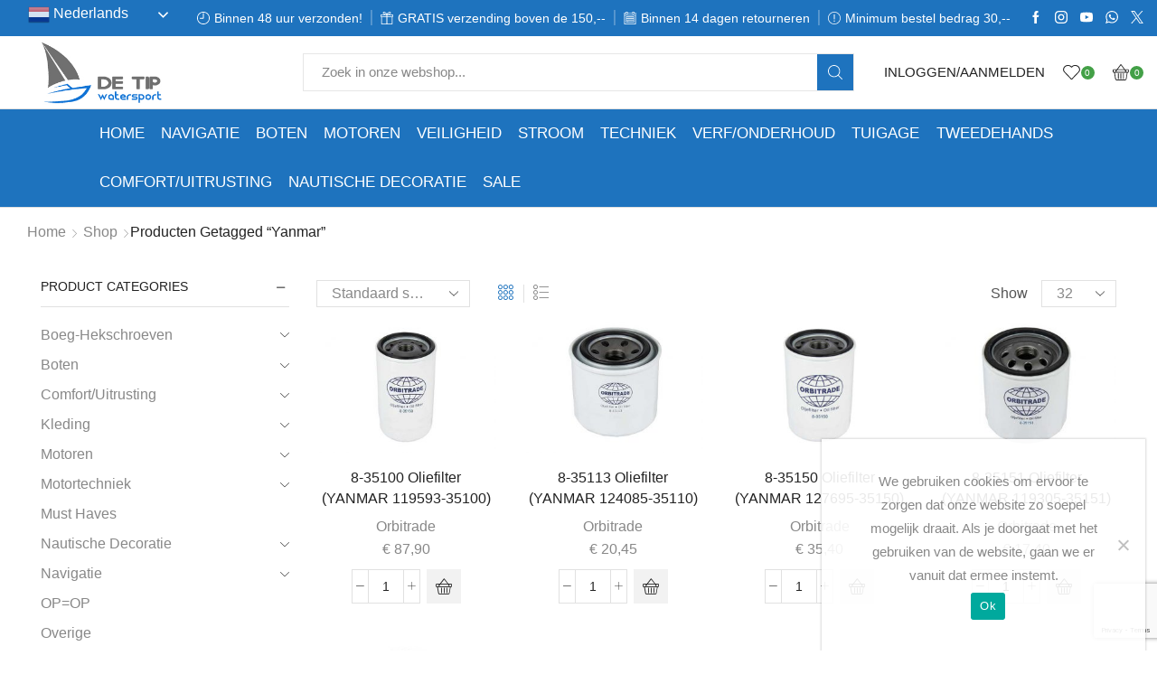

--- FILE ---
content_type: text/html; charset=UTF-8
request_url: https://detip.nl/product-tag/yanmar/
body_size: 52514
content:
<!DOCTYPE html><html lang="nl-NL" ><head><meta charset="UTF-8" /><meta name="viewport" content="width=device-width, initial-scale=1.0, maximum-scale=1.0, user-scalable=0"/> <script>document.documentElement.className = document.documentElement.className + ' yes-js js_active js'</script> <meta name='robots' content='index, follow, max-image-preview:large, max-snippet:-1, max-video-preview:-1' /><style>img:is([sizes="auto" i], [sizes^="auto," i]) { contain-intrinsic-size: 3000px 1500px }</style><link media="all" href="https://detip.nl/wp-content/cache/autoptimize/css/autoptimize_9d4bc37e16425b595892a8629f877cb9.css" rel="stylesheet"><title>yanmar Archieven - Boatshop De Tip</title><link rel="canonical" href="https://detip.nl/product-tag/yanmar/" /><meta property="og:locale" content="nl_NL" /><meta property="og:type" content="article" /><meta property="og:title" content="yanmar Archieven - Boatshop De Tip" /><meta property="og:url" content="https://detip.nl/product-tag/yanmar/" /><meta property="og:site_name" content="Boatshop De Tip" /><meta name="twitter:card" content="summary_large_image" /><meta name="twitter:site" content="@BoatshopDeTip" /> <script type="application/ld+json" class="yoast-schema-graph">{"@context":"https://schema.org","@graph":[{"@type":"CollectionPage","@id":"https://detip.nl/product-tag/yanmar/","url":"https://detip.nl/product-tag/yanmar/","name":"yanmar Archieven - Boatshop De Tip","isPartOf":{"@id":"https://detip.nl/#website"},"primaryImageOfPage":{"@id":"https://detip.nl/product-tag/yanmar/#primaryimage"},"image":{"@id":"https://detip.nl/product-tag/yanmar/#primaryimage"},"thumbnailUrl":"https://detip.nl/wp-content/uploads/2020/05/8-35100.jpg","breadcrumb":{"@id":"https://detip.nl/product-tag/yanmar/#breadcrumb"},"inLanguage":"nl-NL"},{"@type":"ImageObject","inLanguage":"nl-NL","@id":"https://detip.nl/product-tag/yanmar/#primaryimage","url":"https://detip.nl/wp-content/uploads/2020/05/8-35100.jpg","contentUrl":"https://detip.nl/wp-content/uploads/2020/05/8-35100.jpg","width":640,"height":480},{"@type":"BreadcrumbList","@id":"https://detip.nl/product-tag/yanmar/#breadcrumb","itemListElement":[{"@type":"ListItem","position":1,"name":"Home","item":"https://detip.nl/"},{"@type":"ListItem","position":2,"name":"yanmar"}]},{"@type":"WebSite","@id":"https://detip.nl/#website","url":"https://detip.nl/","name":"Boatshop De Tip","description":"Best boatshop in town.","publisher":{"@id":"https://detip.nl/#organization"},"potentialAction":[{"@type":"SearchAction","target":{"@type":"EntryPoint","urlTemplate":"https://detip.nl/?s={search_term_string}"},"query-input":{"@type":"PropertyValueSpecification","valueRequired":true,"valueName":"search_term_string"}}],"inLanguage":"nl-NL"},{"@type":"Organization","@id":"https://detip.nl/#organization","name":"De Tip Watersport","url":"https://detip.nl/","logo":{"@type":"ImageObject","inLanguage":"nl-NL","@id":"https://detip.nl/#/schema/logo/image/","url":"https://detip.nl/wp-content/uploads/2023/04/cropped-nieuw-logo1.jpg","contentUrl":"https://detip.nl/wp-content/uploads/2023/04/cropped-nieuw-logo1.jpg","width":512,"height":512,"caption":"De Tip Watersport"},"image":{"@id":"https://detip.nl/#/schema/logo/image/"},"sameAs":["https://www.facebook.com/watersportdetip/","https://x.com/BoatshopDeTip","https://www.instagram.com/boatshop_de_tip/"]}]}</script> <link rel="alternate" type="application/rss+xml" title="Boatshop De Tip &raquo; feed" href="https://detip.nl/feed/" /><link rel="alternate" type="application/rss+xml" title="Boatshop De Tip &raquo; reacties feed" href="https://detip.nl/comments/feed/" /><link rel="alternate" type="application/rss+xml" title="Boatshop De Tip &raquo; yanmar Tag feed" href="https://detip.nl/product-tag/yanmar/feed/" /> <script type="text/javascript">window._wpemojiSettings = {"baseUrl":"https:\/\/s.w.org\/images\/core\/emoji\/16.0.1\/72x72\/","ext":".png","svgUrl":"https:\/\/s.w.org\/images\/core\/emoji\/16.0.1\/svg\/","svgExt":".svg","source":{"concatemoji":"https:\/\/detip.nl\/wp-includes\/js\/wp-emoji-release.min.js?ver=6.8.2"}};
/*! This file is auto-generated */
!function(s,n){var o,i,e;function c(e){try{var t={supportTests:e,timestamp:(new Date).valueOf()};sessionStorage.setItem(o,JSON.stringify(t))}catch(e){}}function p(e,t,n){e.clearRect(0,0,e.canvas.width,e.canvas.height),e.fillText(t,0,0);var t=new Uint32Array(e.getImageData(0,0,e.canvas.width,e.canvas.height).data),a=(e.clearRect(0,0,e.canvas.width,e.canvas.height),e.fillText(n,0,0),new Uint32Array(e.getImageData(0,0,e.canvas.width,e.canvas.height).data));return t.every(function(e,t){return e===a[t]})}function u(e,t){e.clearRect(0,0,e.canvas.width,e.canvas.height),e.fillText(t,0,0);for(var n=e.getImageData(16,16,1,1),a=0;a<n.data.length;a++)if(0!==n.data[a])return!1;return!0}function f(e,t,n,a){switch(t){case"flag":return n(e,"\ud83c\udff3\ufe0f\u200d\u26a7\ufe0f","\ud83c\udff3\ufe0f\u200b\u26a7\ufe0f")?!1:!n(e,"\ud83c\udde8\ud83c\uddf6","\ud83c\udde8\u200b\ud83c\uddf6")&&!n(e,"\ud83c\udff4\udb40\udc67\udb40\udc62\udb40\udc65\udb40\udc6e\udb40\udc67\udb40\udc7f","\ud83c\udff4\u200b\udb40\udc67\u200b\udb40\udc62\u200b\udb40\udc65\u200b\udb40\udc6e\u200b\udb40\udc67\u200b\udb40\udc7f");case"emoji":return!a(e,"\ud83e\udedf")}return!1}function g(e,t,n,a){var r="undefined"!=typeof WorkerGlobalScope&&self instanceof WorkerGlobalScope?new OffscreenCanvas(300,150):s.createElement("canvas"),o=r.getContext("2d",{willReadFrequently:!0}),i=(o.textBaseline="top",o.font="600 32px Arial",{});return e.forEach(function(e){i[e]=t(o,e,n,a)}),i}function t(e){var t=s.createElement("script");t.src=e,t.defer=!0,s.head.appendChild(t)}"undefined"!=typeof Promise&&(o="wpEmojiSettingsSupports",i=["flag","emoji"],n.supports={everything:!0,everythingExceptFlag:!0},e=new Promise(function(e){s.addEventListener("DOMContentLoaded",e,{once:!0})}),new Promise(function(t){var n=function(){try{var e=JSON.parse(sessionStorage.getItem(o));if("object"==typeof e&&"number"==typeof e.timestamp&&(new Date).valueOf()<e.timestamp+604800&&"object"==typeof e.supportTests)return e.supportTests}catch(e){}return null}();if(!n){if("undefined"!=typeof Worker&&"undefined"!=typeof OffscreenCanvas&&"undefined"!=typeof URL&&URL.createObjectURL&&"undefined"!=typeof Blob)try{var e="postMessage("+g.toString()+"("+[JSON.stringify(i),f.toString(),p.toString(),u.toString()].join(",")+"));",a=new Blob([e],{type:"text/javascript"}),r=new Worker(URL.createObjectURL(a),{name:"wpTestEmojiSupports"});return void(r.onmessage=function(e){c(n=e.data),r.terminate(),t(n)})}catch(e){}c(n=g(i,f,p,u))}t(n)}).then(function(e){for(var t in e)n.supports[t]=e[t],n.supports.everything=n.supports.everything&&n.supports[t],"flag"!==t&&(n.supports.everythingExceptFlag=n.supports.everythingExceptFlag&&n.supports[t]);n.supports.everythingExceptFlag=n.supports.everythingExceptFlag&&!n.supports.flag,n.DOMReady=!1,n.readyCallback=function(){n.DOMReady=!0}}).then(function(){return e}).then(function(){var e;n.supports.everything||(n.readyCallback(),(e=n.source||{}).concatemoji?t(e.concatemoji):e.wpemoji&&e.twemoji&&(t(e.twemoji),t(e.wpemoji)))}))}((window,document),window._wpemojiSettings);</script> <style id='wp-emoji-styles-inline-css' type='text/css'>img.wp-smiley, img.emoji {
		display: inline !important;
		border: none !important;
		box-shadow: none !important;
		height: 1em !important;
		width: 1em !important;
		margin: 0 0.07em !important;
		vertical-align: -0.1em !important;
		background: none !important;
		padding: 0 !important;
	}</style><style id='classic-theme-styles-inline-css' type='text/css'>/*! This file is auto-generated */
.wp-block-button__link{color:#fff;background-color:#32373c;border-radius:9999px;box-shadow:none;text-decoration:none;padding:calc(.667em + 2px) calc(1.333em + 2px);font-size:1.125em}.wp-block-file__button{background:#32373c;color:#fff;text-decoration:none}</style><style id='yith-wcwl-main-inline-css' type='text/css'>:root { --rounded-corners-radius: 16px; --add-to-cart-rounded-corners-radius: 16px; --color-headers-background: #F4F4F4; --feedback-duration: 3s } 
 :root { --rounded-corners-radius: 16px; --add-to-cart-rounded-corners-radius: 16px; --color-headers-background: #F4F4F4; --feedback-duration: 3s }</style><style id='global-styles-inline-css' type='text/css'>:root{--wp--preset--aspect-ratio--square: 1;--wp--preset--aspect-ratio--4-3: 4/3;--wp--preset--aspect-ratio--3-4: 3/4;--wp--preset--aspect-ratio--3-2: 3/2;--wp--preset--aspect-ratio--2-3: 2/3;--wp--preset--aspect-ratio--16-9: 16/9;--wp--preset--aspect-ratio--9-16: 9/16;--wp--preset--color--black: #000000;--wp--preset--color--cyan-bluish-gray: #abb8c3;--wp--preset--color--white: #ffffff;--wp--preset--color--pale-pink: #f78da7;--wp--preset--color--vivid-red: #cf2e2e;--wp--preset--color--luminous-vivid-orange: #ff6900;--wp--preset--color--luminous-vivid-amber: #fcb900;--wp--preset--color--light-green-cyan: #7bdcb5;--wp--preset--color--vivid-green-cyan: #00d084;--wp--preset--color--pale-cyan-blue: #8ed1fc;--wp--preset--color--vivid-cyan-blue: #0693e3;--wp--preset--color--vivid-purple: #9b51e0;--wp--preset--gradient--vivid-cyan-blue-to-vivid-purple: linear-gradient(135deg,rgba(6,147,227,1) 0%,rgb(155,81,224) 100%);--wp--preset--gradient--light-green-cyan-to-vivid-green-cyan: linear-gradient(135deg,rgb(122,220,180) 0%,rgb(0,208,130) 100%);--wp--preset--gradient--luminous-vivid-amber-to-luminous-vivid-orange: linear-gradient(135deg,rgba(252,185,0,1) 0%,rgba(255,105,0,1) 100%);--wp--preset--gradient--luminous-vivid-orange-to-vivid-red: linear-gradient(135deg,rgba(255,105,0,1) 0%,rgb(207,46,46) 100%);--wp--preset--gradient--very-light-gray-to-cyan-bluish-gray: linear-gradient(135deg,rgb(238,238,238) 0%,rgb(169,184,195) 100%);--wp--preset--gradient--cool-to-warm-spectrum: linear-gradient(135deg,rgb(74,234,220) 0%,rgb(151,120,209) 20%,rgb(207,42,186) 40%,rgb(238,44,130) 60%,rgb(251,105,98) 80%,rgb(254,248,76) 100%);--wp--preset--gradient--blush-light-purple: linear-gradient(135deg,rgb(255,206,236) 0%,rgb(152,150,240) 100%);--wp--preset--gradient--blush-bordeaux: linear-gradient(135deg,rgb(254,205,165) 0%,rgb(254,45,45) 50%,rgb(107,0,62) 100%);--wp--preset--gradient--luminous-dusk: linear-gradient(135deg,rgb(255,203,112) 0%,rgb(199,81,192) 50%,rgb(65,88,208) 100%);--wp--preset--gradient--pale-ocean: linear-gradient(135deg,rgb(255,245,203) 0%,rgb(182,227,212) 50%,rgb(51,167,181) 100%);--wp--preset--gradient--electric-grass: linear-gradient(135deg,rgb(202,248,128) 0%,rgb(113,206,126) 100%);--wp--preset--gradient--midnight: linear-gradient(135deg,rgb(2,3,129) 0%,rgb(40,116,252) 100%);--wp--preset--font-size--small: 13px;--wp--preset--font-size--medium: 20px;--wp--preset--font-size--large: 36px;--wp--preset--font-size--x-large: 42px;--wp--preset--spacing--20: 0.44rem;--wp--preset--spacing--30: 0.67rem;--wp--preset--spacing--40: 1rem;--wp--preset--spacing--50: 1.5rem;--wp--preset--spacing--60: 2.25rem;--wp--preset--spacing--70: 3.38rem;--wp--preset--spacing--80: 5.06rem;--wp--preset--shadow--natural: 6px 6px 9px rgba(0, 0, 0, 0.2);--wp--preset--shadow--deep: 12px 12px 50px rgba(0, 0, 0, 0.4);--wp--preset--shadow--sharp: 6px 6px 0px rgba(0, 0, 0, 0.2);--wp--preset--shadow--outlined: 6px 6px 0px -3px rgba(255, 255, 255, 1), 6px 6px rgba(0, 0, 0, 1);--wp--preset--shadow--crisp: 6px 6px 0px rgba(0, 0, 0, 1);}:where(.is-layout-flex){gap: 0.5em;}:where(.is-layout-grid){gap: 0.5em;}body .is-layout-flex{display: flex;}.is-layout-flex{flex-wrap: wrap;align-items: center;}.is-layout-flex > :is(*, div){margin: 0;}body .is-layout-grid{display: grid;}.is-layout-grid > :is(*, div){margin: 0;}:where(.wp-block-columns.is-layout-flex){gap: 2em;}:where(.wp-block-columns.is-layout-grid){gap: 2em;}:where(.wp-block-post-template.is-layout-flex){gap: 1.25em;}:where(.wp-block-post-template.is-layout-grid){gap: 1.25em;}.has-black-color{color: var(--wp--preset--color--black) !important;}.has-cyan-bluish-gray-color{color: var(--wp--preset--color--cyan-bluish-gray) !important;}.has-white-color{color: var(--wp--preset--color--white) !important;}.has-pale-pink-color{color: var(--wp--preset--color--pale-pink) !important;}.has-vivid-red-color{color: var(--wp--preset--color--vivid-red) !important;}.has-luminous-vivid-orange-color{color: var(--wp--preset--color--luminous-vivid-orange) !important;}.has-luminous-vivid-amber-color{color: var(--wp--preset--color--luminous-vivid-amber) !important;}.has-light-green-cyan-color{color: var(--wp--preset--color--light-green-cyan) !important;}.has-vivid-green-cyan-color{color: var(--wp--preset--color--vivid-green-cyan) !important;}.has-pale-cyan-blue-color{color: var(--wp--preset--color--pale-cyan-blue) !important;}.has-vivid-cyan-blue-color{color: var(--wp--preset--color--vivid-cyan-blue) !important;}.has-vivid-purple-color{color: var(--wp--preset--color--vivid-purple) !important;}.has-black-background-color{background-color: var(--wp--preset--color--black) !important;}.has-cyan-bluish-gray-background-color{background-color: var(--wp--preset--color--cyan-bluish-gray) !important;}.has-white-background-color{background-color: var(--wp--preset--color--white) !important;}.has-pale-pink-background-color{background-color: var(--wp--preset--color--pale-pink) !important;}.has-vivid-red-background-color{background-color: var(--wp--preset--color--vivid-red) !important;}.has-luminous-vivid-orange-background-color{background-color: var(--wp--preset--color--luminous-vivid-orange) !important;}.has-luminous-vivid-amber-background-color{background-color: var(--wp--preset--color--luminous-vivid-amber) !important;}.has-light-green-cyan-background-color{background-color: var(--wp--preset--color--light-green-cyan) !important;}.has-vivid-green-cyan-background-color{background-color: var(--wp--preset--color--vivid-green-cyan) !important;}.has-pale-cyan-blue-background-color{background-color: var(--wp--preset--color--pale-cyan-blue) !important;}.has-vivid-cyan-blue-background-color{background-color: var(--wp--preset--color--vivid-cyan-blue) !important;}.has-vivid-purple-background-color{background-color: var(--wp--preset--color--vivid-purple) !important;}.has-black-border-color{border-color: var(--wp--preset--color--black) !important;}.has-cyan-bluish-gray-border-color{border-color: var(--wp--preset--color--cyan-bluish-gray) !important;}.has-white-border-color{border-color: var(--wp--preset--color--white) !important;}.has-pale-pink-border-color{border-color: var(--wp--preset--color--pale-pink) !important;}.has-vivid-red-border-color{border-color: var(--wp--preset--color--vivid-red) !important;}.has-luminous-vivid-orange-border-color{border-color: var(--wp--preset--color--luminous-vivid-orange) !important;}.has-luminous-vivid-amber-border-color{border-color: var(--wp--preset--color--luminous-vivid-amber) !important;}.has-light-green-cyan-border-color{border-color: var(--wp--preset--color--light-green-cyan) !important;}.has-vivid-green-cyan-border-color{border-color: var(--wp--preset--color--vivid-green-cyan) !important;}.has-pale-cyan-blue-border-color{border-color: var(--wp--preset--color--pale-cyan-blue) !important;}.has-vivid-cyan-blue-border-color{border-color: var(--wp--preset--color--vivid-cyan-blue) !important;}.has-vivid-purple-border-color{border-color: var(--wp--preset--color--vivid-purple) !important;}.has-vivid-cyan-blue-to-vivid-purple-gradient-background{background: var(--wp--preset--gradient--vivid-cyan-blue-to-vivid-purple) !important;}.has-light-green-cyan-to-vivid-green-cyan-gradient-background{background: var(--wp--preset--gradient--light-green-cyan-to-vivid-green-cyan) !important;}.has-luminous-vivid-amber-to-luminous-vivid-orange-gradient-background{background: var(--wp--preset--gradient--luminous-vivid-amber-to-luminous-vivid-orange) !important;}.has-luminous-vivid-orange-to-vivid-red-gradient-background{background: var(--wp--preset--gradient--luminous-vivid-orange-to-vivid-red) !important;}.has-very-light-gray-to-cyan-bluish-gray-gradient-background{background: var(--wp--preset--gradient--very-light-gray-to-cyan-bluish-gray) !important;}.has-cool-to-warm-spectrum-gradient-background{background: var(--wp--preset--gradient--cool-to-warm-spectrum) !important;}.has-blush-light-purple-gradient-background{background: var(--wp--preset--gradient--blush-light-purple) !important;}.has-blush-bordeaux-gradient-background{background: var(--wp--preset--gradient--blush-bordeaux) !important;}.has-luminous-dusk-gradient-background{background: var(--wp--preset--gradient--luminous-dusk) !important;}.has-pale-ocean-gradient-background{background: var(--wp--preset--gradient--pale-ocean) !important;}.has-electric-grass-gradient-background{background: var(--wp--preset--gradient--electric-grass) !important;}.has-midnight-gradient-background{background: var(--wp--preset--gradient--midnight) !important;}.has-small-font-size{font-size: var(--wp--preset--font-size--small) !important;}.has-medium-font-size{font-size: var(--wp--preset--font-size--medium) !important;}.has-large-font-size{font-size: var(--wp--preset--font-size--large) !important;}.has-x-large-font-size{font-size: var(--wp--preset--font-size--x-large) !important;}
:where(.wp-block-post-template.is-layout-flex){gap: 1.25em;}:where(.wp-block-post-template.is-layout-grid){gap: 1.25em;}
:where(.wp-block-columns.is-layout-flex){gap: 2em;}:where(.wp-block-columns.is-layout-grid){gap: 2em;}
:root :where(.wp-block-pullquote){font-size: 1.5em;line-height: 1.6;}</style><style id='woocommerce-inline-inline-css' type='text/css'>.woocommerce form .form-row .required { visibility: visible; }</style><style id='xstore-icons-font-inline-css' type='text/css'>@font-face {
				  font-family: 'xstore-icons';
				  src:
				    url('https://detip.nl/wp-content/themes/xstore/fonts/xstore-icons-light.ttf') format('truetype'),
				    url('https://detip.nl/wp-content/themes/xstore/fonts/xstore-icons-light.woff2') format('woff2'),
				    url('https://detip.nl/wp-content/themes/xstore/fonts/xstore-icons-light.woff') format('woff'),
				    url('https://detip.nl/wp-content/themes/xstore/fonts/xstore-icons-light.svg#xstore-icons') format('svg');
				  font-weight: normal;
				  font-style: normal;
				  font-display: swap;
				}</style><link rel='stylesheet' id='xstore-kirki-styles-css' href='https://detip.nl/wp-content/cache/autoptimize/css/autoptimize_single_2b41c8d71604577976fd1a080bfeb816.css?ver=1742156902922' type='text/css' media='all' /> <script type="text/template" id="tmpl-variation-template"><div class="woocommerce-variation-description">{{{ data.variation.variation_description }}}</div>
	<div class="woocommerce-variation-price">{{{ data.variation.price_html }}}</div>
	<div class="woocommerce-variation-availability">{{{ data.variation.availability_html }}}</div></script> <script type="text/template" id="tmpl-unavailable-variation-template"><p role="alert">Dit product is niet beschikbaar. Kies een andere combinatie.</p></script> <script type="text/javascript" src="https://detip.nl/wp-includes/js/jquery/jquery.min.js?ver=3.7.1" id="jquery-core-js"></script> <script type="text/javascript" src="https://detip.nl/wp-includes/js/jquery/jquery-migrate.min.js?ver=3.4.1" id="jquery-migrate-js"></script> <script type="text/javascript" id="cookie-notice-front-js-before">var cnArgs = {"ajaxUrl":"https:\/\/detip.nl\/wp-admin\/admin-ajax.php","nonce":"59b895ed6f","hideEffect":"fade","position":"bottom","onScroll":false,"onScrollOffset":100,"onClick":false,"cookieName":"cookie_notice_accepted","cookieTime":2592000,"cookieTimeRejected":2592000,"globalCookie":false,"redirection":false,"cache":false,"revokeCookies":false,"revokeCookiesOpt":"automatic"};</script> <script type="text/javascript" src="https://detip.nl/wp-content/plugins/cookie-notice/js/front.min.js?ver=2.5.7" id="cookie-notice-front-js"></script> <script type="text/javascript" src="https://detip.nl/wp-content/plugins/woocommerce/assets/js/jquery-blockui/jquery.blockUI.min.js?ver=2.7.0-wc.10.1.2" id="jquery-blockui-js" data-wp-strategy="defer"></script> <script type="text/javascript" id="wc-add-to-cart-js-extra">var wc_add_to_cart_params = {"ajax_url":"\/wp-admin\/admin-ajax.php","wc_ajax_url":"\/?wc-ajax=%%endpoint%%","i18n_view_cart":"Bekijk winkelwagen","cart_url":"https:\/\/detip.nl\/cart\/","is_cart":"","cart_redirect_after_add":"no"};</script> <script type="text/javascript" src="https://detip.nl/wp-content/plugins/woocommerce/assets/js/frontend/add-to-cart.min.js?ver=10.1.2" id="wc-add-to-cart-js" data-wp-strategy="defer"></script> <script type="text/javascript" src="https://detip.nl/wp-content/plugins/woocommerce/assets/js/js-cookie/js.cookie.min.js?ver=2.1.4-wc.10.1.2" id="js-cookie-js" defer="defer" data-wp-strategy="defer"></script> <script type="text/javascript" id="woocommerce-js-extra">var woocommerce_params = {"ajax_url":"\/wp-admin\/admin-ajax.php","wc_ajax_url":"\/?wc-ajax=%%endpoint%%","i18n_password_show":"Wachtwoord weergeven","i18n_password_hide":"Wachtwoord verbergen"};</script> <script type="text/javascript" src="https://detip.nl/wp-content/plugins/woocommerce/assets/js/frontend/woocommerce.min.js?ver=10.1.2" id="woocommerce-js" defer="defer" data-wp-strategy="defer"></script> <script type="text/javascript" src="https://detip.nl/wp-content/plugins/ithemeland-free-gifts-for-woo/frontend/assets/js/owl-carousel/owl.carousel.min.js?ver=2.8.1" id="owl-carousel-js"></script> <script type="text/javascript" id="it-owl-carousel-js-extra">var it_gift_carousel_ajax = {"loop":"false","dots":"false","nav":"false","speed":"5000","mobile":"1","tablet":"3","desktop":"5"};</script> <script type="text/javascript" src="https://detip.nl/wp-content/plugins/ithemeland-free-gifts-for-woo/frontend/assets/js/owl-carousel/owl-carousel-enhanced.js?ver=2.8.1" id="it-owl-carousel-js"></script> <script type="text/javascript" src="https://detip.nl/wp-content/plugins/ithemeland-free-gifts-for-woo/frontend/assets/js/scrollbar/jquery.scrollbar.min.js?ver=2.8.1" id="pw-gift-scrollbar-js-js"></script> <script type="text/javascript" src="https://detip.nl/wp-content/plugins/js_composer/assets/js/vendors/woocommerce-add-to-cart.js?ver=7.9" id="vc_woocommerce-add-to-cart-js-js"></script> <script type="text/javascript" src="https://detip.nl/wp-content/plugins/woo-conditional-shipping-pro/includes/frontend/../../frontend/js/woo-conditional-shipping.js?ver=3.2.2.pro" id="woo-conditional-shipping-js-js"></script> <script type="text/javascript" src="https://detip.nl/wp-includes/js/underscore.min.js?ver=1.13.7" id="underscore-js"></script> <script type="text/javascript" id="wp-util-js-extra">var _wpUtilSettings = {"ajax":{"url":"\/wp-admin\/admin-ajax.php"}};</script> <script type="text/javascript" src="https://detip.nl/wp-includes/js/wp-util.min.js?ver=6.8.2" id="wp-util-js"></script> <script type="text/javascript" id="wc-add-to-cart-variation-js-extra">var wc_add_to_cart_variation_params = {"wc_ajax_url":"\/?wc-ajax=%%endpoint%%","i18n_no_matching_variations_text":"Geen producten gevonden. Kies een andere combinatie.","i18n_make_a_selection_text":"Selecteer enkele productopties voordat je dit product aan je winkelwagen toevoegt.","i18n_unavailable_text":"Dit product is niet beschikbaar. Kies een andere combinatie.","i18n_reset_alert_text":"Je selectie is opnieuw ingesteld. Selecteer eerst product-opties alvorens dit product in de winkelmand te plaatsen."};</script> <script type="text/javascript" src="https://detip.nl/wp-content/plugins/woocommerce/assets/js/frontend/add-to-cart-variation.min.js?ver=10.1.2" id="wc-add-to-cart-variation-js" defer="defer" data-wp-strategy="defer"></script> <script></script><link rel="https://api.w.org/" href="https://detip.nl/wp-json/" /><link rel="alternate" title="JSON" type="application/json" href="https://detip.nl/wp-json/wp/v2/product_tag/1607" /><link rel="EditURI" type="application/rsd+xml" title="RSD" href="https://detip.nl/xmlrpc.php?rsd" /><meta name="generator" content="WordPress 6.8.2" /><meta name="generator" content="WooCommerce 10.1.2" /><meta name="google-site-verification" content="_FnhBFJcn72Xm3fv7HP9ZIVtt28Cis2Fpg-ejcs8yhY" /><link rel="prefetch" as="font" href="https://detip.nl/wp-content/themes/xstore/fonts/xstore-icons-light.woff?v=9.5.4" type="font/woff"><link rel="prefetch" as="font" href="https://detip.nl/wp-content/themes/xstore/fonts/xstore-icons-light.woff2?v=9.5.4" type="font/woff2"> <noscript><style>.woocommerce-product-gallery{ opacity: 1 !important; }</style></noscript><meta name="generator" content="Powered by WPBakery Page Builder - drag and drop page builder for WordPress."/><link rel="icon" href="https://detip.nl/wp-content/uploads/2023/04/cropped-nieuw-logo1-32x32.jpg" sizes="32x32" /><link rel="icon" href="https://detip.nl/wp-content/uploads/2023/04/cropped-nieuw-logo1-192x192.jpg" sizes="192x192" /><link rel="apple-touch-icon" href="https://detip.nl/wp-content/uploads/2023/04/cropped-nieuw-logo1-180x180.jpg" /><meta name="msapplication-TileImage" content="https://detip.nl/wp-content/uploads/2023/04/cropped-nieuw-logo1-270x270.jpg" /><style type="text/css" id="wp-custom-css">.et_b_header-menu.et_element-top-level .nav-sublist-dropdown:not(.nav-sublist) {
	background-color: #ffffff !important;
}

.et_b_header-menu.et_element-top-level .item-design-mega-menu .nav-sublist-dropdown:not(.nav-sublist) {
	border-color: #1e73be !important;
}

.et_b_header-menu:not(.header-secondary-menu) .item-design-mega-menu .nav-sublist-dropdown .container > ul > li:not(:last-child) {
	border-right: 1px solid #1e73be !important;
}

.et_b_header-menu.et_element-top-level .nav-sublist-dropdown .item-link {
	color: #1e73be !important;
}</style><style id="kirki-inline-styles"></style><style type="text/css" class="et_custom-css">@font-face{font-family:"HKGrotesk-RegularLegacy";src:url(https://water.ikstartmetdropshipping.nl/wp-content/uploads/custom-fonts/2020/04/HKGrotesk-RegularLegacy.otf) format("opentype");font-display:swap}@font-face{font-family:"HKGrotesk-Regular";src:url(https://water.ikstartmetdropshipping.nl/wp-content/uploads/custom-fonts/2020/04/HKGrotesk-Regular.otf) format("opentype");font-display:swap}.onsale{width:7em;height:2.5em;line-height:1.2}.page-heading{margin-bottom:25px}.et-offer .product{border:none}.menu-hover-box .vc-hoverbox-block{background-size:contain;background-repeat:no-repeat}.menu-hover-box .vc-hoverbox-inner{min-height:140px !important}body{background-color:#fff!important}.page-heading,.breadcrumb-trail{margin-bottom:25px}.breadcrumb-trail .page-heading{background-color:transparent}@media only screen and (max-width:1460px){.swiper-custom-left,.middle-inside .swiper-entry .swiper-button-prev,.middle-inside.swiper-entry .swiper-button-prev{left:-15px}.swiper-custom-right,.middle-inside .swiper-entry .swiper-button-next,.middle-inside.swiper-entry .swiper-button-next{right:-15px}.middle-inbox .swiper-entry .swiper-button-prev,.middle-inbox.swiper-entry .swiper-button-prev{left:8px}.middle-inbox .swiper-entry .swiper-button-next,.middle-inbox.swiper-entry .swiper-button-next{right:8px}.swiper-entry:hover .swiper-custom-left,.middle-inside .swiper-entry:hover .swiper-button-prev,.middle-inside.swiper-entry:hover .swiper-button-prev{left:-5px}.swiper-entry:hover .swiper-custom-right,.middle-inside .swiper-entry:hover .swiper-button-next,.middle-inside.swiper-entry:hover .swiper-button-next{right:-5px}.middle-inbox .swiper-entry:hover .swiper-button-prev,.middle-inbox.swiper-entry:hover .swiper-button-prev{left:5px}.middle-inbox .swiper-entry:hover .swiper-button-next,.middle-inbox.swiper-entry:hover .swiper-button-next{right:5px}}.header-main-menu.et_element-top-level .menu{margin-right:-0.535em;margin-left:-0.535em}@media only screen and (max-width:992px){.header-wrapper,.site-header-vertical{display:none}}@media only screen and (min-width:993px){.mobile-header-wrapper{display:none}}.swiper-container{width:auto}.content-product .product-content-image img,.category-grid img,.categoriesCarousel .category-grid img{width:100%}.etheme-elementor-slider:not(.swiper-container-initialized,.swiper-initialized) .swiper-slide{max-width:calc(100% / var(--slides-per-view,4))}.etheme-elementor-slider[data-animation]:not(.swiper-container-initialized,.swiper-initialized,[data-animation=slide],[data-animation=coverflow]) .swiper-slide{max-width:100%}body:not([data-elementor-device-mode]) .etheme-elementor-off-canvas__container{transition:none;opacity:0;visibility:hidden;position:fixed}</style><noscript><style>.wpb_animate_when_almost_visible { opacity: 1; }</style></noscript><style type="text/css" data-type="et_vc_shortcodes-custom-css">@media only screen and (max-width: 1199px) and (min-width: 769px) { div.et-md-no-bg { background-image: none !important; } }@media only screen and (max-width: 768px) and (min-width: 480px) { div.et-sm-no-bg { background-image: none !important; } }@media only screen and (max-width: 480px) {div.et-xs-no-bg { background-image: none !important; }}</style></head><body class="archive tax-product_tag term-yanmar term-1607 wp-theme-xstore theme-xstore cookies-not-set woocommerce woocommerce-page woocommerce-no-js et_cart-type-4 et_b_dt_header-not-overlap et_b_mob_header-not-overlap breadcrumbs-type-left2 wide et-preloader-off et-catalog-off  s_widgets-open-close et-enable-swatch wpb-js-composer js-comp-ver-7.9 vc_responsive" data-mode="light"><div class="template-container"><div class="template-content"><div class="page-wrapper"><header id="header" class="site-header sticky"  data-type="sticky"><div class="header-wrapper"><div class="header-top-wrapper sticky"><div class="header-top" data-title="Header top"><div class="et-row-container et-container"><div class="et-wrap-columns flex align-items-center"><div class="et_column et_col-xs-11 et_col-xs-offset-0 pos-static"><style>.connect-block-element-azzYv {
                    --connect-block-space: 5px;
                    margin: 0 -5px;
                }
                .et_element.connect-block-element-azzYv > div,
                .et_element.connect-block-element-azzYv > form.cart,
                .et_element.connect-block-element-azzYv > .price {
                    margin: 0 5px;
                }
                                    .et_element.connect-block-element-azzYv > .et_b_header-widget > div, 
                    .et_element.connect-block-element-azzYv > .et_b_header-widget > ul {
                        margin-left: 5px;
                        margin-right: 5px;
                    }
                    .et_element.connect-block-element-azzYv .widget_nav_menu .menu > li > a {
                        margin: 0 5px                    }
/*                    .et_element.connect-block-element-azzYv .widget_nav_menu .menu .menu-item-has-children > a:after {
                        right: 5px;
                    }*/</style><div class="et_element et_connect-block flex flex-row connect-block-element-azzYv align-items-center justify-content-start"><div class="et_element et_b_header-widget align-items-center header-widget1" ><div id="nav_menu-6" class=" widget_nav_menu"></div><div id="gtranslate-3" class=" widget_gtranslate"><div class="gtranslate_wrapper" id="gt-wrapper-18563699"></div></div></div><div class="et_element et_b_header-widget align-items-center header-widget2" ><div id="nav_menu-7" class=" widget_nav_menu"></div></div><div class="et_element et_b_header-contacts  et_element-top-level  justify-content-start  flex-inline text-nowrap" ><div class="contact contact- icon-left  flex-inline  justify-content-start"
 data-tooltip=""         > <span class="flex-inline justify-content-center flex-nowrap"> <span class="contact-icon flex-inline justify-content-center align-items-center"> <svg xmlns="http://www.w3.org/2000/svg" width="1em" height="1em" viewBox="0 0 24 24"><path d="M12 0c-6.617 0-12 5.383-12 12s5.383 12 12 12 12-5.383 12-12-5.383-12-12-12zM12 22.519c-5.8 0-10.519-4.719-10.519-10.519s4.719-10.519 10.519-10.519 10.519 4.719 10.519 10.519-4.719 10.519-10.519 10.519z"></path><path d="M12 2.33c-0.408 0-0.74 0.332-0.74 0.74v8.578h-5.472c-0.408 0-0.74 0.332-0.74 0.741s0.332 0.74 0.74 0.74h6.212c0.408 0 0.74-0.332 0.74-0.74v-9.319c0-0.408-0.332-0.74-0.74-0.74z"></path></svg> </span> <span class="contact-info "> Binnen 48 uur verzonden! </span> </span></div> <span class="et_b_header-contact-sep align-self-center"></span><div class="contact contact- icon-left  flex-inline  justify-content-start"
 data-tooltip=""         > <span class="flex-inline justify-content-center flex-nowrap"> <span class="contact-icon flex-inline justify-content-center align-items-center"> <svg xmlns="http://www.w3.org/2000/svg" width="1em" height="1em" viewBox="0 0 24 24"><path d="M22.848 4.944h-5.904c0.888-0.384 1.656-0.84 2.112-1.44l0.024-0.024c0.312-0.384 0.48-0.864 0.48-1.344 0-1.176-0.96-2.136-2.136-2.136-0.144 0-0.264 0.024-0.384 0.048-1.632 0.288-3.888 1.944-5.040 3.84-1.152-1.896-3.384-3.576-5.016-3.84-0.144-0.024-0.264-0.048-0.408-0.048-1.176 0-2.136 0.96-2.136 2.136 0 0.48 0.168 0.96 0.48 1.368 0.456 0.6 1.248 1.080 2.136 1.44h-5.904c-0.36 0-0.648 0.288-0.648 0.648v3.96c0 0.36 0.288 0.648 0.648 0.648h0.336v13.176c0 0.36 0.288 0.648 0.648 0.648h19.752c0.36 0 0.648-0.288 0.648-0.648v-13.2h0.336c0.36 0 0.648-0.288 0.648-0.648v-3.936c-0.024-0.36-0.312-0.648-0.672-0.648zM6.576 1.296c0.048 0 0.12 0 0.168 0.024 1.416 0.24 3.408 1.848 4.272 3.432-2.040-0.408-4.368-1.152-5.064-2.064-0.024-0.024-0.024-0.024-0.024-0.048-0.12-0.144-0.168-0.312-0.168-0.504-0.024-0.456 0.36-0.84 0.816-0.84zM12.984 4.752c0.864-1.584 2.856-3.192 4.272-3.432 0.048 0 0.12-0.024 0.168-0.024 0.456 0 0.84 0.384 0.84 0.84 0 0.192-0.048 0.36-0.168 0.504-0.024 0.024-0.024 0.024-0.024 0.048-0.72 0.912-3.048 1.656-5.088 2.064zM22.2 8.88h-9.552v-2.64h9.552v2.64zM2.784 10.176h8.568v12.528h-8.568v-12.528zM1.8 8.88v-2.64h9.552v2.64h-9.552zM12.648 10.176h8.568v12.528h-8.568v-12.528z"></path></svg> </span> <span class="contact-info "> GRATIS verzending boven de 150,-- </span> </span></div> <span class="et_b_header-contact-sep align-self-center"></span><div class="contact contact- icon-left  flex-inline  justify-content-start"
 data-tooltip=""         > <span class="flex-inline justify-content-center flex-nowrap"> <span class="contact-icon flex-inline justify-content-center align-items-center"> <svg xmlns="http://www.w3.org/2000/svg" width="1em" height="1em" viewBox="0 0 24 24"><path d="M22.56 1.68h-2.568v-1.032c0-0.264-0.24-0.576-0.576-0.576h-2.76c-0.264 0-0.576 0.24-0.576 0.576v1.032h-8.28v-1.032c0-0.264-0.24-0.576-0.576-0.576h-2.712c-0.264 0-0.576 0.24-0.576 0.576v1.032h-2.496c-0.264 0-0.552 0.24-0.552 0.576v21.096c0 0.264 0.24 0.576 0.576 0.576h21.096c0.264 0 0.576-0.24 0.576-0.576v-21.12c-0.024-0.312-0.264-0.552-0.576-0.552zM22.032 7.080v15.72h-20.016v-15.72h20.016zM5.136 3.24v-2.040h1.632v2.064h-1.632zM17.232 3.24v-2.040h1.632v2.064h-1.632zM4.608 4.392h2.76c0.264 0 0.576-0.24 0.576-0.576v-1.032h8.256v1.032c0 0.264 0.24 0.576 0.576 0.576h2.736c0.264 0 0.576-0.24 0.576-0.576v-1.032h1.992v3.216h-20.064v-3.216h2.040v1.032c-0.024 0.264 0.216 0.576 0.552 0.576zM19.584 9.096h-15.168v11.664h15.192v-11.664zM18.48 17.232v2.424h-2.424v-2.424h2.424zM18.48 13.704v2.448h-2.424v-2.448h2.424zM18.48 10.176v2.448h-2.424v-2.448h2.424zM14.976 17.232v2.424h-2.4v-2.424h2.4zM14.976 13.704v2.448h-2.4v-2.448h2.4zM14.976 10.176v2.448h-2.4v-2.448h2.4zM9.024 12.624v-2.448h2.424v2.448h-2.424zM9.024 16.152v-2.448h2.424v2.448h-2.424zM11.448 17.232v2.424h-2.424v-2.424h2.424zM7.92 17.232v2.424h-2.424v-2.424h2.424zM7.944 13.704v2.448h-2.424v-2.448h2.424zM7.944 10.176v2.448h-2.424v-2.448h2.424z"></path></svg> </span> <span class="contact-info "> Binnen 14 dagen retourneren </span> </span></div> <span class="et_b_header-contact-sep align-self-center"></span><div class="contact contact- icon-left  flex-inline  justify-content-start"
 data-tooltip=""         > <span class="flex-inline justify-content-center flex-nowrap"> <span class="contact-icon flex-inline justify-content-center align-items-center"> <svg xmlns="http://www.w3.org/2000/svg" width="1em" height="1em" viewBox="0 0 24 24"><path d="M12.24 4.92h-0.48c-0.336 0-0.6 0.168-0.6 0.384v8.76c0 0.216 0.264 0.384 0.6 0.384h0.48c0.336 0 0.6-0.168 0.6-0.408v-8.736c0-0.216-0.264-0.384-0.6-0.384zM12.24 16.464h-0.48c-0.336 0-0.6 0.264-0.6 0.6v1.44c0 0.336 0.264 0.6 0.6 0.6h0.48c0.336 0 0.6-0.264 0.6-0.6v-1.44c0-0.336-0.264-0.6-0.6-0.6zM12 0.024c-6.624 0-11.976 5.352-11.976 11.976s5.352 11.976 11.976 11.976 11.976-5.352 11.976-11.976-5.352-11.976-11.976-11.976zM12 22.704c-5.928 0-10.704-4.8-10.704-10.704s4.776-10.704 10.704-10.704 10.704 4.8 10.704 10.704c0 5.928-4.776 10.704-10.704 10.704z"></path></svg> </span> <span class="contact-info "> Minimum bestel bedrag 30,-- </span> </span></div></div></div></div><div class="et_column et_col-xs-1 et_col-xs-offset-0"><div class="et_element et_b_header-socials et-socials flex flex-nowrap align-items-center  justify-content-end mob-justify-content-start et_element-top-level flex-row" > <a href="https://www.facebook.com/watersportdetip/" target="_blank" rel="nofollow"           data-tooltip="Facebook" title="Facebook"> <span class="screen-reader-text hidden">Facebook</span> <svg xmlns="http://www.w3.org/2000/svg" width="1em" height="1em" viewBox="0 0 24 24"><path d="M13.488 8.256v-3c0-0.84 0.672-1.488 1.488-1.488h1.488v-3.768h-2.976c-2.472 0-4.488 2.016-4.488 4.512v3.744h-3v3.744h3v12h4.512v-12h3l1.488-3.744h-4.512z"></path></svg> </a> <a href="https://www.instagram.com/boatshop_de_tip/" target="_blank" rel="nofollow"           data-tooltip="Instagram" title="Instagram"> <span class="screen-reader-text hidden">Instagram</span> <svg xmlns="http://www.w3.org/2000/svg" width="1em" height="1em" viewBox="0 0 24 24"><path d="M16.512 0h-9.024c-4.128 0-7.488 3.36-7.488 7.488v9c0 4.152 3.36 7.512 7.488 7.512h9c4.152 0 7.512-3.36 7.512-7.488v-9.024c0-4.128-3.36-7.488-7.488-7.488zM21.744 16.512c0 2.904-2.352 5.256-5.256 5.256h-9c-2.904 0-5.256-2.352-5.256-5.256v-9.024c0-2.904 2.352-5.256 5.256-5.256h9c2.904 0 5.256 2.352 5.256 5.256v9.024zM12 6c-3.312 0-6 2.688-6 6s2.688 6 6 6 6-2.688 6-6-2.688-6-6-6zM12 15.744c-2.064 0-3.744-1.68-3.744-3.744s1.68-3.744 3.744-3.744 3.744 1.68 3.744 3.744c0 2.064-1.68 3.744-3.744 3.744zM19.248 5.544c0 0.437-0.355 0.792-0.792 0.792s-0.792-0.355-0.792-0.792c0-0.437 0.355-0.792 0.792-0.792s0.792 0.355 0.792 0.792z"></path></svg> </a> <a href="https://www.youtube.com/channel/UC28uP4pQmZZoCCMdsBkfyaQ" target="_blank" rel="nofollow"           data-tooltip="Youtube" title="Youtube"> <span class="screen-reader-text hidden">Youtube</span> <svg xmlns="http://www.w3.org/2000/svg" width="1em" height="1em" viewBox="0 0 32 32"><path d="M31.050 7.041c-0.209-0.886-0.874-1.597-1.764-1.879-2.356-0.748-7.468-1.47-13.286-1.47s-10.93 0.722-13.287 1.47c-0.889 0.282-1.555 0.993-1.764 1.879-0.394 1.673-0.95 4.776-0.95 8.959s0.556 7.286 0.95 8.959c0.209 0.886 0.874 1.597 1.764 1.879 2.356 0.748 7.468 1.47 13.286 1.47s10.93-0.722 13.287-1.47c0.889-0.282 1.555-0.993 1.764-1.879 0.394-1.673 0.95-4.776 0.95-8.959s-0.556-7.286-0.95-8.959zM12.923 20.923v-9.846l9.143 4.923-9.143 4.923z"></path></svg> </a> <a href="https://wa.me/message/T6IOCJCFIPBLL1%20" target="_blank" rel="nofollow"           data-tooltip="" title=""> <span class="screen-reader-text hidden"></span> <svg xmlns="http://www.w3.org/2000/svg" width="1em" height="1em" viewBox="0 0 24 24"><path d="M23.952 11.688c0 6.432-5.256 11.64-11.712 11.64-2.064 0-3.984-0.528-5.664-1.44l-6.48 2.064 2.112-6.24c-1.056-1.752-1.68-3.816-1.68-6 0-6.432 5.256-11.64 11.712-11.64 6.456-0.024 11.712 5.184 11.712 11.616zM12.216 1.92c-5.424 0-9.864 4.368-9.864 9.768 0 2.136 0.696 4.128 1.872 5.736l-1.224 3.624 3.792-1.2c1.56 1.032 3.432 1.608 5.424 1.608 5.424 0.024 9.864-4.368 9.864-9.768s-4.44-9.768-9.864-9.768zM18.144 14.376c-0.072-0.12-0.264-0.192-0.552-0.336s-1.704-0.84-1.968-0.936c-0.264-0.096-0.456-0.144-0.648 0.144s-0.744 0.936-0.912 1.128c-0.168 0.192-0.336 0.216-0.624 0.072s-1.224-0.432-2.304-1.416c-0.864-0.744-1.44-1.68-1.608-1.968s-0.024-0.432 0.12-0.576c0.12-0.12 0.288-0.336 0.432-0.504s0.192-0.288 0.288-0.48c0.096-0.192 0.048-0.36-0.024-0.504s-0.648-1.536-0.888-2.112c-0.24-0.576-0.48-0.48-0.648-0.48s-0.36-0.024-0.552-0.024c-0.192 0-0.504 0.072-0.768 0.36s-1.008 0.984-1.008 2.376c0 1.392 1.032 2.76 1.176 2.952s1.992 3.168 4.92 4.296c2.928 1.152 2.928 0.768 3.456 0.72s1.704-0.696 1.944-1.344c0.24-0.672 0.24-1.248 0.168-1.368z"></path></svg> </a> <a href="https://www.twitter.com/boatshopdetip" target="_blank" rel="nofollow"           data-tooltip="Twitt" title="Twitt"> <span class="screen-reader-text hidden">Twitt</span> <svg xmlns="http://www.w3.org/2000/svg" width="1em" height="1em" viewBox="0 0 32 32"><path d="M0.365 32h2.747l10.687-12.444 8.549 12.444h9.305l-12.71-18.447 11.675-13.543h-2.712l-10.152 11.795-8.11-11.805h-9.296l12.252 17.788-12.235 14.212zM4.071 2.067h4.295l19.566 27.995h-4.295l-19.566-27.995z"></path></svg> </a></div></div></div></div></div></div><div class="header-main-wrapper sticky"><div class="header-main" data-title="Header main"><div class="et-row-container et-container"><div class="et-wrap-columns flex align-items-center"><div class="et_column et_col-xs-3 et_col-xs-offset-0"><div class="et_element et_b_header-logo align-start mob-align-center et_element-top-level" > <a href="https://detip.nl"> <span><img width="425" height="128" src="https://detip.nl/wp-content/uploads/2023/03/nieuw-logo-webshop.jpg" class="et_b_header-logo-img" alt="" srcset="https://detip.nl/wp-content/uploads/2023/03/nieuw-logo-webshop.jpg " 2x decoding="async" fetchpriority="high" /></span><span class="fixed"><img width="425" height="128" src="https://detip.nl/wp-content/uploads/2023/03/nieuw-logo-webshop.jpg" class="et_b_header-logo-img" alt="" srcset="https://detip.nl/wp-content/uploads/2023/03/nieuw-logo-webshop.jpg " 2x decoding="async" fetchpriority="high" /></span> </a></div></div><div class="et_column et_col-xs-6 et_col-xs-offset-0"><div class="et_element et_b_header-search flex align-items-center   et-content-right justify-content-start mob-justify-content-center flex-basis-full et_element-top-level et-content-dropdown" ><form action="https://detip.nl/" role="search" data-min="2" data-per-page="100"
 class="ajax-search-form  ajax-with-suggestions input-input " method="get"><div class="input-row flex align-items-center et-overflow-hidden" data-search-mode="dark"> <label class="screen-reader-text" for="et_b-header-search-input-19">Search input</label> <input type="text" value=""
 placeholder="Zoek in onze webshop..." autocomplete="off" class="form-control" id="et_b-header-search-input-19" name="s"> <input type="hidden" name="post_type" value="product"> <input type="hidden" name="et_search" value="true"> <span class="buttons-wrapper flex flex-nowrap pos-relative"> <span class="clear flex-inline justify-content-center align-items-center pointer"> <span class="et_b-icon"> <svg xmlns="http://www.w3.org/2000/svg" width=".7em" height=".7em" viewBox="0 0 24 24"><path d="M13.056 12l10.728-10.704c0.144-0.144 0.216-0.336 0.216-0.552 0-0.192-0.072-0.384-0.216-0.528-0.144-0.12-0.336-0.216-0.528-0.216 0 0 0 0 0 0-0.192 0-0.408 0.072-0.528 0.216l-10.728 10.728-10.704-10.728c-0.288-0.288-0.768-0.288-1.056 0-0.168 0.144-0.24 0.336-0.24 0.528 0 0.216 0.072 0.408 0.216 0.552l10.728 10.704-10.728 10.704c-0.144 0.144-0.216 0.336-0.216 0.552s0.072 0.384 0.216 0.528c0.288 0.288 0.768 0.288 1.056 0l10.728-10.728 10.704 10.704c0.144 0.144 0.336 0.216 0.528 0.216s0.384-0.072 0.528-0.216c0.144-0.144 0.216-0.336 0.216-0.528s-0.072-0.384-0.216-0.528l-10.704-10.704z"></path></svg> </span> </span> <button type="submit" class="search-button flex justify-content-center align-items-center pointer" aria-label="Search button"> <span class="et_b-loader"></span> <svg xmlns="http://www.w3.org/2000/svg" width="1em" height="1em" fill="currentColor" viewBox="0 0 24 24"><path d="M23.784 22.8l-6.168-6.144c1.584-1.848 2.448-4.176 2.448-6.576 0-5.52-4.488-10.032-10.032-10.032-5.52 0-10.008 4.488-10.008 10.008s4.488 10.032 10.032 10.032c2.424 0 4.728-0.864 6.576-2.472l6.168 6.144c0.144 0.144 0.312 0.216 0.48 0.216s0.336-0.072 0.456-0.192c0.144-0.12 0.216-0.288 0.24-0.48 0-0.192-0.072-0.384-0.192-0.504zM18.696 10.080c0 4.752-3.888 8.64-8.664 8.64-4.752 0-8.64-3.888-8.64-8.664 0-4.752 3.888-8.64 8.664-8.64s8.64 3.888 8.64 8.664z"></path></svg> <span class="screen-reader-text">Search</span></button> </span></div><div class="ajax-results-wrapper"></div></form></div></div><div class="et_column et_col-xs-3 et_col-xs-offset-0 pos-static"><style>.connect-block-element-pEkPT {
                    --connect-block-space: 10px;
                    margin: 0 -10px;
                }
                .et_element.connect-block-element-pEkPT > div,
                .et_element.connect-block-element-pEkPT > form.cart,
                .et_element.connect-block-element-pEkPT > .price {
                    margin: 0 10px;
                }
                                    .et_element.connect-block-element-pEkPT > .et_b_header-widget > div, 
                    .et_element.connect-block-element-pEkPT > .et_b_header-widget > ul {
                        margin-left: 10px;
                        margin-right: 10px;
                    }
                    .et_element.connect-block-element-pEkPT .widget_nav_menu .menu > li > a {
                        margin: 0 10px                    }
/*                    .et_element.connect-block-element-pEkPT .widget_nav_menu .menu .menu-item-has-children > a:after {
                        right: 10px;
                    }*/</style><div class="et_element et_connect-block flex flex-row connect-block-element-pEkPT align-items-center justify-content-end"><div class="et_element et_b_header-account flex align-items-center  login-link account-type1 et-content-dropdown et-content-toTop et_element-top-level" > <a href="https://detip.nl/my-account/"
 class=" flex full-width align-items-center  justify-content-start mob-justify-content-start"> <span class="flex-inline justify-content-center align-items-center flex-wrap"> <span class="et-element-label inline-block mob-hide"> Inloggen/Aanmelden </span> </span> </a><div class="header-account-content et-mini-content"><div class="et-content"><form class="woocommerce-form woocommerce-form-login login " data-tab-name="login" autocomplete="off" method="post"
 action="https://detip.nl/my-account/"><p class="woocommerce-form-row woocommerce-form-row--wide form-row form-row-wide"> <label for="username">Gebruikersnaam of emailadres                                    &nbsp;<span class="required">*</span></label> <input type="text" title="username"
 class="woocommerce-Input woocommerce-Input--text input-text"
 name="username" id="username"
 value=""/></p><p class="woocommerce-form-row woocommerce-form-row--wide form-row form-row-wide"> <label for="password">Wachtwoord&nbsp;<span
 class="required">*</span></label> <input class="woocommerce-Input woocommerce-Input--text input-text" type="password"
 name="password" id="password" autocomplete="current-password"/></p> <a href="https://detip.nl/my-account/lost-password/"
 class="lost-password">Lost password?</a><p> <label for="rememberme"
 class="woocommerce-form__label woocommerce-form__label-for-checkbox inline"> <input class="woocommerce-form__input woocommerce-form__input-checkbox"
 name="rememberme" type="checkbox" id="rememberme" value="forever"/> <span>onthouden</span> </label></p><p class="login-submit"> <input type="hidden" id="woocommerce-login-nonce" name="woocommerce-login-nonce" value="9126e4e1aa" /><input type="hidden" name="_wp_http_referer" value="/product-tag/yanmar/" /> <button type="submit" class="woocommerce-Button button" name="login"
 value="Inloggen">Inloggen</button></p></form></div></div></div><div class="et_element et_b_header-wishlist  flex align-items-center wishlist-type1  et-quantity-right et-content-dropdown et-content-toTop et_element-top-level" > <a href="https://detip.nl/shop/8-35100-oliefilter-yanmar-119593-35100/" class=" flex flex-wrap full-width align-items-center  justify-content-start mob-justify-content-start et-toggle currentColor"> <span class="flex-inline justify-content-center align-items-center flex-wrap"> <span class="et_b-icon"> <span class="et-svg"><svg width="1em" height="1em" xmlns="http://www.w3.org/2000/svg" xmlns:xlink="http://www.w3.org/1999/xlink" x="0px" y="0px" viewBox="0 0 100 100" xml:space="preserve"><path d="M99.5,31.5C98.4,17.2,86.3,5.7,71.9,5.3C63.8,5,55.6,8.5,50,14.5C44.3,8.4,36.4,5,28.1,5.3C13.7,5.7,1.6,17.2,0.5,31.5
 c-0.1,1.2-0.1,2.5-0.1,3.7c0.2,5.1,2.4,10.2,6.1,14.3l39.2,43.4c1.1,1.2,2.7,1.9,4.3,1.9c1.6,0,3.2-0.7,4.4-1.9l39.1-43.4
 c3.7-4.1,5.8-9.1,6.1-14.3C99.6,34,99.6,32.7,99.5,31.5z M49.6,89.2L10.5,45.8c-2.8-3.1-4.5-7-4.7-10.9c0-1,0-2,0.1-3
 C6.8,20.4,16.6,11,28.2,10.7c0.2,0,0.5,0,0.7,0c7.4,0,14.5,3.6,18.8,9.7c0.5,0.7,1.3,1.1,2.2,1.1s1.7-0.4,2.2-1.1
 c4.5-6.3,11.8-9.9,19.6-9.7c11.6,0.4,21.4,9.7,22.4,21.2c0.1,1,0.1,2,0.1,3v0c-0.2,3.9-1.8,7.8-4.7,10.9L50.4,89.2
 C50.2,89.4,49.7,89.3,49.6,89.2z"/></svg></span> <span class="et-wishlist-quantity et-quantity count-0"> 0 </span> </span> </span> </a> <span class="et-wishlist-quantity et-quantity count-0"> 0 </span><div class="et-mini-content"><div class="et-content"><div class="et_b_wishlist-dropdown product_list_widget cart_list" ><p class="empty">No products in the wishlist.</p></div><div class="woocommerce-mini-cart__footer-wrapper"><div class="product_list-popup-footer-wrapper"><p class="buttons mini-cart-buttons"> <a href="https://detip.nl/shop/8-35100-oliefilter-yanmar-119593-35100/"
 class="button btn-view-wishlist">View Wishlist</a></p></div></div></div></div></div><div class="et_element et_b_header-cart  flex align-items-center cart-type2  et-quantity-right et-content-right et-content-dropdown et-content-toTop et_element-top-level" > <a href="https://detip.nl/cart/" class=" flex flex-wrap full-width align-items-center  justify-content-end mob-justify-content-end currentColor"> <span class="flex-inline justify-content-center align-items-center
 flex-wrap"> <span class="et_b-icon"> <span class="et-svg"><svg xmlns="http://www.w3.org/2000/svg" width="1em" height="1em" viewBox="0 0 24 24"><path d="M23.928 9.144c0.024-0.384-0.12-0.768-0.408-1.056s-0.672-0.456-1.104-0.456h-4.368l-5.52-7.368c-0.096-0.144-0.288-0.24-0.48-0.24s-0.36 0.096-0.456 0.24l-5.52 7.368h-4.464c-0.84 0-1.512 0.672-1.512 1.512v1.896c0 0.84 0.672 1.512 1.512 1.512h0.456l1.536 9.336c0.192 1.2 1.2 2.064 2.424 2.064h11.976c1.2 0 2.232-0.864 2.424-2.064l1.536-9.336h0.456c0.84 0 1.512-0.672 1.512-1.512v-1.896zM1.224 9.144c0-0.192 0.168-0.36 0.384-0.36h3.6l-0.192 0.264c-0.024 0-0.048 0-0.072 0-0.576 0-1.056 0.48-1.056 1.056s0.48 1.056 1.056 1.056c0.576 0 1.056-0.48 1.056-1.056 0-0.12-0.024-0.264-0.072-0.384l0.72-0.96h10.824l0.72 0.96c-0.048 0.096-0.072 0.216-0.072 0.384 0 0.576 0.48 1.056 1.056 1.056s1.056-0.48 1.056-1.056c0-0.576-0.48-1.056-1.056-1.056-0.024 0-0.048 0-0.072 0l-0.192-0.264h3.6c0.192 0 0.384 0.192 0.384 0.384v1.872c0 0.192-0.192 0.384-0.384 0.384h-20.904c-0.192 0-0.384-0.192-0.384-0.384v-1.896zM7.512 7.632l4.536-6.072 4.56 6.072h-9.096zM3.24 12.576h17.664l-1.536 9.144c-0.12 0.648-0.672 1.104-1.296 1.104h-12c-0.648 0-1.2-0.48-1.296-1.104l-1.536-9.144zM12.048 0.312v0 0 0zM15.864 22.080c0.312 0 0.576-0.264 0.576-0.576v-7.608c0-0.312-0.264-0.576-0.576-0.576s-0.576 0.264-0.576 0.576v7.608c0 0.312 0.264 0.576 0.576 0.576zM8.28 22.080c0.312 0 0.576-0.264 0.576-0.576v-7.608c0-0.312-0.264-0.576-0.576-0.576s-0.576 0.264-0.576 0.576v7.608c0 0.312 0.264 0.576 0.576 0.576zM12.072 22.080c0.312 0 0.576-0.264 0.576-0.576v-7.608c0-0.312-0.264-0.576-0.576-0.576s-0.576 0.264-0.576 0.576v7.608c0 0.312 0.264 0.576 0.576 0.576z"></path></svg></span> <span class="et-cart-quantity et-quantity count-0"> 0 </span> </span> </span> </a> <span class="et-cart-quantity et-quantity count-0"> 0 </span><div class="et-mini-content"><div class="et-content"><div class="widget woocommerce widget_shopping_cart"><div class="widget_shopping_cart_content"><div class="woocommerce-mini-cart cart_list product_list_widget "><div class="woocommerce-mini-cart__empty-message empty"><p>Geen producten in de winkelwagen</p> <a class="btn" href="https://detip.nl/shop-2/"><span>Terug Naar Winkel</span></a></div></div></div></div><div class="woocommerce-mini-cart__footer-wrapper"><div class="product_list-popup-footer-inner"  style="display: none;"><div class="cart-popup-footer"> <a href="https://detip.nl/cart/"
 class="btn-view-cart wc-forward">Shopping cart                     (0)</a><div class="cart-widget-subtotal woocommerce-mini-cart__total total"
 data-amount="0"> <span class="small-h">Subtotaal:</span> <span class="big-coast"><span class="woocommerce-Price-amount amount"><bdi><span class="woocommerce-Price-currencySymbol">&euro;</span>&nbsp;0,00</bdi></span></span></div></div><p class="buttons mini-cart-buttons"> <a href="https://detip.nl/checkout/" class="button btn-checkout wc-forward">Afrekenen</a></p></div></div></div></div></div></div></div></div></div></div></div><div class="header-bottom-wrapper sticky"><div class="header-bottom" data-title="Header bottom"><div class="et-row-container"><div class="et-wrap-columns flex align-items-center"><div class="et_column et_col-xs-11 et_col-xs-offset-1 pos-static"><div class="et_element et_b_header-menu header-main-menu flex align-items-center menu-items-none  justify-content-start et_element-top-level" ><div class="menu-main-container"><ul id="menu-main-menu" class="menu"><li id="menu-item-5068" class="menu-item menu-item-type-post_type menu-item-object-page menu-item-home menu-item-5068 item-level-0 item-design-dropdown"><a href="https://detip.nl/" class="item-link">HOME</a></li><li id="menu-item-51966" class="menu-item menu-item-type-taxonomy menu-item-object-product_cat menu-item-has-children menu-parent-item menu-item-51966 item-level-0 item-design-dropdown columns-2"><a href="https://detip.nl/product-categorie/110/" class="item-link">NAVIGATIE</a><div class="nav-sublist-dropdown"><div class="container"><ul><li id="menu-item-52051" class="menu-item menu-item-type-taxonomy menu-item-object-product_cat menu-item-52051 item-level-1"><a href="https://detip.nl/product-categorie/110/113/" class="item-link type-img position-">Fishfinder</a></li><li id="menu-item-52052" class="menu-item menu-item-type-taxonomy menu-item-object-product_cat menu-item-52052 item-level-1"><a href="https://detip.nl/product-categorie/110/gps-en-kaartplotter/" class="item-link type-img position-">GPS en kaartplotter</a></li><li id="menu-item-52053" class="menu-item menu-item-type-taxonomy menu-item-object-product_cat menu-item-52053 item-level-1"><a href="https://detip.nl/product-categorie/110/114/" class="item-link type-img position-">Instrumenten</a></li><li id="menu-item-52054" class="menu-item menu-item-type-taxonomy menu-item-object-product_cat menu-item-52054 item-level-1"><a href="https://detip.nl/product-categorie/110/184/" class="item-link type-img position-">Kaarten/diversen</a></li><li id="menu-item-52055" class="menu-item menu-item-type-taxonomy menu-item-object-product_cat menu-item-52055 item-level-1"><a href="https://detip.nl/product-categorie/110/111/" class="item-link type-img position-">Kompas</a></li><li id="menu-item-52056" class="menu-item menu-item-type-taxonomy menu-item-object-product_cat menu-item-52056 item-level-1"><a href="https://detip.nl/product-categorie/110/marifoon/" class="item-link type-img position-">Marifoon</a></li><li id="menu-item-52057" class="menu-item menu-item-type-taxonomy menu-item-object-product_cat menu-item-52057 item-level-1"><a href="https://detip.nl/product-categorie/110/191/" class="item-link type-img position-">Radio/TV</a></li><li id="menu-item-52060" class="menu-item menu-item-type-taxonomy menu-item-object-product_cat menu-item-52060 item-level-1"><a href="https://detip.nl/product-categorie/110/138/" class="item-link type-img position-">Verrekijkers</a></li><li id="menu-item-52059" class="menu-item menu-item-type-taxonomy menu-item-object-product_cat menu-item-52059 item-level-1"><a href="https://detip.nl/product-categorie/110/226/" class="item-link type-img position-">Weerstations</a></li></ul></div></div></li><li id="menu-item-51967" class="menu-item menu-item-type-taxonomy menu-item-object-product_cat menu-item-has-children menu-parent-item menu-item-51967 item-level-0 item-design-mega-menu columns-4"><a href="https://detip.nl/product-categorie/boten/" class="item-link">BOTEN</a><div class="nav-sublist-dropdown"><div class="container"><ul><li id="menu-item-52061" class="menu-item menu-item-type-taxonomy menu-item-object-product_cat menu-item-52061 item-level-1"><a href="https://detip.nl/product-categorie/boten/consoleboten/" class="item-link type-img position-">Consoleboten</a></li><li id="menu-item-52062" class="menu-item menu-item-type-taxonomy menu-item-object-product_cat menu-item-52062 item-level-1"><a href="https://detip.nl/product-categorie/boten/roeiboten/" class="item-link type-img position-">Roeiboten</a></li><li id="menu-item-52063" class="menu-item menu-item-type-taxonomy menu-item-object-product_cat menu-item-52063 item-level-1"><a href="https://detip.nl/product-categorie/boten/rubberboten/" class="item-link type-img position-">Rubberboten</a></li><li id="menu-item-52064" class="menu-item menu-item-type-taxonomy menu-item-object-product_cat menu-item-52064 item-level-1"><a href="https://detip.nl/product-categorie/boten/sloepen/" class="item-link type-img position-">Sloepen</a></li></ul></div></div></li><li id="menu-item-51968" class="menu-item menu-item-type-taxonomy menu-item-object-product_cat menu-item-has-children menu-parent-item menu-item-51968 item-level-0 item-design-mega-menu columns-3"><a href="https://detip.nl/product-categorie/motoren/" class="item-link">MOTOREN</a><div class="nav-sublist-dropdown"><div class="container"><ul><li id="menu-item-52086" class="menu-item menu-item-type-taxonomy menu-item-object-product_cat menu-item-has-children menu-parent-item menu-item-52086 item-level-1"><a href="https://detip.nl/product-categorie/motoren/" class="item-link type-img position-">Motoren</a><div class="nav-sublist"><ul><li id="menu-item-52065" class="menu-item menu-item-type-taxonomy menu-item-object-product_cat menu-item-52065 item-level-2"><a href="https://detip.nl/product-categorie/motoren/binnenboordmotoren/" class="item-link type-img position-">Binnenboordmotoren</a></li><li id="menu-item-52066" class="menu-item menu-item-type-taxonomy menu-item-object-product_cat menu-item-52066 item-level-2"><a href="https://detip.nl/product-categorie/motoren/buitenboordmotoren/" class="item-link type-img position-">Buitenboordmotoren</a></li><li id="menu-item-52067" class="menu-item menu-item-type-taxonomy menu-item-object-product_cat menu-item-52067 item-level-2"><a href="https://detip.nl/product-categorie/110/191/281/333/jensen-toebehoren/" class="item-link type-img position-">Toebehoren</a></li></ul></div></li><li id="menu-item-51969" class="menu-item menu-item-type-taxonomy menu-item-object-product_cat menu-item-has-children menu-parent-item menu-item-51969 item-level-1"><a href="https://detip.nl/product-categorie/boeg-hekschroeven/" class="item-link type-img position-">Boeg-Hekschroeven</a><div class="nav-sublist"><ul><li id="menu-item-52068" class="menu-item menu-item-type-taxonomy menu-item-object-product_cat menu-item-52068 item-level-2"><a href="https://detip.nl/product-categorie/boeg-hekschroeven/" class="item-link type-img position-">Boeg-Hekschroeven</a></li><li id="menu-item-52069" class="menu-item menu-item-type-taxonomy menu-item-object-product_cat menu-item-52069 item-level-2"><a href="https://detip.nl/product-categorie/comfort-uitrusting/ankers-ankerlieren/toebehoren/" class="item-link type-img position-">Toebehoren</a></li></ul></div></li><li id="menu-item-51970" class="menu-item menu-item-type-taxonomy menu-item-object-product_cat menu-item-has-children menu-parent-item menu-item-51970 item-level-1"><a href="https://detip.nl/product-categorie/motortechniek/" class="item-link type-img position-">Motortechniek</a><div class="nav-sublist"><ul><li id="menu-item-52070" class="menu-item menu-item-type-taxonomy menu-item-object-product_cat menu-item-52070 item-level-2"><a href="https://detip.nl/product-categorie/motortechniek/brandstoftanks/" class="item-link type-img position-">Brandstoftanks</a></li><li id="menu-item-52071" class="menu-item menu-item-type-taxonomy menu-item-object-product_cat menu-item-52071 item-level-2"><a href="https://detip.nl/product-categorie/87/88/90/182/" class="item-link type-img position-">Diversen</a></li><li id="menu-item-52073" class="menu-item menu-item-type-taxonomy menu-item-object-product_cat menu-item-52073 item-level-2"><a href="https://detip.nl/product-categorie/110/114/" class="item-link type-img position-">Instrumenten</a></li><li id="menu-item-52072" class="menu-item menu-item-type-taxonomy menu-item-object-product_cat menu-item-52072 item-level-2"><a href="https://detip.nl/product-categorie/motortechniek/motoronderhoud/" class="item-link type-img position-">Motoronderhoud</a></li></ul></div></li></ul></div></div></li><li id="menu-item-51971" class="menu-item menu-item-type-taxonomy menu-item-object-product_cat menu-item-has-children menu-parent-item menu-item-51971 item-level-0 item-design-mega-menu columns-2"><a href="https://detip.nl/product-categorie/421/" class="item-link">VEILIGHEID</a><div class="nav-sublist-dropdown"><div class="container"><ul><li id="menu-item-52088" class="menu-item menu-item-type-taxonomy menu-item-object-product_cat menu-item-has-children menu-parent-item menu-item-52088 item-level-1"><a href="https://detip.nl/product-categorie/421/" class="item-link type-img position-">Veiligheid</a><div class="nav-sublist"><ul><li id="menu-item-52075" class="menu-item menu-item-type-taxonomy menu-item-object-product_cat menu-item-52075 item-level-2"><a href="https://detip.nl/product-categorie/421/423/" class="item-link type-img position-">Camera systeem</a></li><li id="menu-item-52074" class="menu-item menu-item-type-taxonomy menu-item-object-product_cat menu-item-52074 item-level-2"><a href="https://detip.nl/product-categorie/421/422/" class="item-link type-img position-">Alarminstallatie</a></li></ul></div></li><li id="menu-item-52087" class="menu-item menu-item-type-taxonomy menu-item-object-product_cat menu-item-has-children menu-parent-item menu-item-52087 item-level-1"><a href="https://detip.nl/product-categorie/93/" class="item-link type-img position-">Reddingsmiddelen</a><div class="nav-sublist"><ul><li id="menu-item-52076" class="menu-item menu-item-type-taxonomy menu-item-object-product_cat menu-item-52076 item-level-2"><a href="https://detip.nl/product-categorie/93/375/" class="item-link type-img position-">Noodsignalen</a></li><li id="menu-item-52077" class="menu-item menu-item-type-taxonomy menu-item-object-product_cat menu-item-52077 item-level-2"><a href="https://detip.nl/product-categorie/93/373/" class="item-link type-img position-">Reddingsboeien</a></li><li id="menu-item-52078" class="menu-item menu-item-type-taxonomy menu-item-object-product_cat menu-item-52078 item-level-2"><a href="https://detip.nl/product-categorie/93/374/" class="item-link type-img position-">Reddingsvesten</a></li></ul></div></li></ul></div></div></li><li id="menu-item-51972" class="menu-item menu-item-type-taxonomy menu-item-object-product_cat menu-item-has-children menu-parent-item menu-item-51972 item-level-0 item-design-mega-menu columns-2"><a href="https://detip.nl/product-categorie/78/" class="item-link">STROOM</a><div class="nav-sublist-dropdown"><div class="container"><ul><li id="menu-item-52089" class="menu-item menu-item-type-taxonomy menu-item-object-product_cat menu-item-has-children menu-parent-item menu-item-52089 item-level-1"><a href="https://detip.nl/product-categorie/78/" class="item-link type-img position-">Stroom</a><div class="nav-sublist"><ul><li id="menu-item-52079" class="menu-item menu-item-type-taxonomy menu-item-object-product_cat menu-item-52079 item-level-2"><a href="https://detip.nl/product-categorie/78/80/" class="item-link type-img position-">Acculaders</a></li><li id="menu-item-52080" class="menu-item menu-item-type-taxonomy menu-item-object-product_cat menu-item-52080 item-level-2"><a href="https://detip.nl/product-categorie/78/81/" class="item-link type-img position-">Omvormer</a></li><li id="menu-item-52081" class="menu-item menu-item-type-taxonomy menu-item-object-product_cat menu-item-52081 item-level-2"><a href="https://detip.nl/product-categorie/78/146/" class="item-link type-img position-">Combi omvormer/lader</a></li><li id="menu-item-52082" class="menu-item menu-item-type-taxonomy menu-item-object-product_cat menu-item-52082 item-level-2"><a href="https://detip.nl/product-categorie/78/227/" class="item-link type-img position-">Schakelpanelen</a></li><li id="menu-item-52083" class="menu-item menu-item-type-taxonomy menu-item-object-product_cat menu-item-52083 item-level-2"><a href="https://detip.nl/product-categorie/78/254/" class="item-link type-img position-">Walstroom</a></li></ul></div></li><li id="menu-item-52092" class="menu-item menu-item-type-taxonomy menu-item-object-product_cat menu-item-has-children menu-parent-item menu-item-52092 item-level-1"><a href="https://detip.nl/product-categorie/82/" class="item-link type-img position-">Verlichting</a><div class="nav-sublist"><ul><li id="menu-item-52090" class="menu-item menu-item-type-taxonomy menu-item-object-product_cat menu-item-52090 item-level-2"><a href="https://detip.nl/product-categorie/82/83/" class="item-link type-img position-">Binnenverlichting</a></li><li id="menu-item-52091" class="menu-item menu-item-type-taxonomy menu-item-object-product_cat menu-item-52091 item-level-2"><a href="https://detip.nl/product-categorie/82/85/" class="item-link type-img position-">Navigatieverlichting</a></li><li id="menu-item-52093" class="menu-item menu-item-type-taxonomy menu-item-object-product_cat menu-item-52093 item-level-2"><a href="https://detip.nl/product-categorie/82/86/" class="item-link type-img position-">Schijnwerper</a></li></ul></div></li></ul></div></div></li><li id="menu-item-52095" class="menu-item menu-item-type-taxonomy menu-item-object-product_cat menu-item-has-children menu-parent-item menu-item-52095 item-level-0 item-design-mega-menu columns-4"><a href="https://detip.nl/product-categorie/techniek/" class="item-link">TECHNIEK</a><div class="nav-sublist-dropdown"><div class="container"><ul><li id="menu-item-52096" class="menu-item menu-item-type-taxonomy menu-item-object-product_cat menu-item-has-children menu-parent-item menu-item-52096 item-level-1"><a href="https://detip.nl/product-categorie/techniek/279/" class="item-link type-img position-">Verwarming en klimaatbeheersing</a><div class="nav-sublist"><ul><li id="menu-item-52101" class="menu-item menu-item-type-taxonomy menu-item-object-product_cat menu-item-52101 item-level-2"><a href="https://detip.nl/product-categorie/techniek/279/105/" class="item-link type-img position-">Verwarming</a></li><li id="menu-item-52103" class="menu-item menu-item-type-taxonomy menu-item-object-product_cat menu-item-52103 item-level-2"><a href="https://detip.nl/product-categorie/techniek/279/280/" class="item-link type-img position-">Luchtontvochtiger</a></li><li id="menu-item-52104" class="menu-item menu-item-type-taxonomy menu-item-object-product_cat menu-item-52104 item-level-2"><a href="https://detip.nl/product-categorie/techniek/279/239/" class="item-link type-img position-">Airconditioning</a></li></ul></div></li><li id="menu-item-52098" class="menu-item menu-item-type-taxonomy menu-item-object-product_cat menu-item-has-children menu-parent-item menu-item-52098 item-level-1"><a href="https://detip.nl/product-categorie/techniek/116/" class="item-link type-img position-">Pompen/Sanitair</a><div class="nav-sublist"><ul><li id="menu-item-52105" class="menu-item menu-item-type-taxonomy menu-item-object-product_cat menu-item-52105 item-level-2"><a href="https://detip.nl/product-categorie/techniek/116/117/" class="item-link type-img position-">Drinkwaterpompen</a></li><li id="menu-item-52106" class="menu-item menu-item-type-taxonomy menu-item-object-product_cat menu-item-52106 item-level-2"><a href="https://detip.nl/product-categorie/techniek/116/118/" class="item-link type-img position-">Bilgepompen</a></li><li id="menu-item-52107" class="menu-item menu-item-type-taxonomy menu-item-object-product_cat menu-item-52107 item-level-2"><a href="https://detip.nl/product-categorie/techniek/116/119/" class="item-link type-img position-">Dekwaspompen</a></li><li id="menu-item-52108" class="menu-item menu-item-type-taxonomy menu-item-object-product_cat menu-item-52108 item-level-2"><a href="https://detip.nl/product-categorie/techniek/116/132/" class="item-link type-img position-">Toiletten</a></li><li id="menu-item-52109" class="menu-item menu-item-type-taxonomy menu-item-object-product_cat menu-item-52109 item-level-2"><a href="https://detip.nl/product-categorie/techniek/116/242/" class="item-link type-img position-">Boilers</a></li><li id="menu-item-52110" class="menu-item menu-item-type-taxonomy menu-item-object-product_cat menu-item-52110 item-level-2"><a href="https://detip.nl/product-categorie/techniek/116/236/" class="item-link type-img position-">Douche</a></li><li id="menu-item-52111" class="menu-item menu-item-type-taxonomy menu-item-object-product_cat menu-item-52111 item-level-2"><a href="https://detip.nl/product-categorie/techniek/116/223/" class="item-link type-img position-">Drinkwatertanks</a></li><li id="menu-item-52112" class="menu-item menu-item-type-taxonomy menu-item-object-product_cat menu-item-52112 item-level-2"><a href="https://detip.nl/product-categorie/techniek/116/206/" class="item-link type-img position-">Vuilwatertank</a></li></ul></div></li><li id="menu-item-52099" class="menu-item menu-item-type-taxonomy menu-item-object-product_cat menu-item-has-children menu-parent-item menu-item-52099 item-level-1"><a href="https://detip.nl/product-categorie/techniek/100/" class="item-link type-img position-">Koeling</a><div class="nav-sublist"><ul><li id="menu-item-52113" class="menu-item menu-item-type-taxonomy menu-item-object-product_cat menu-item-52113 item-level-2"><a href="https://detip.nl/product-categorie/techniek/100/101/" class="item-link type-img position-">Koelkasten</a></li><li id="menu-item-52114" class="menu-item menu-item-type-taxonomy menu-item-object-product_cat menu-item-52114 item-level-2"><a href="https://detip.nl/product-categorie/techniek/100/102/" class="item-link type-img position-">Koelboxen</a></li><li id="menu-item-52115" class="menu-item menu-item-type-taxonomy menu-item-object-product_cat menu-item-52115 item-level-2"><a href="https://detip.nl/product-categorie/110/191/270/" class="item-link type-img position-">Diversen</a></li></ul></div></li><li id="menu-item-52100" class="menu-item menu-item-type-taxonomy menu-item-object-product_cat menu-item-has-children menu-parent-item menu-item-52100 item-level-1"><a href="https://detip.nl/product-categorie/techniek/94/" class="item-link type-img position-">Besturing</a><div class="nav-sublist"><ul><li id="menu-item-52116" class="menu-item menu-item-type-taxonomy menu-item-object-product_cat menu-item-52116 item-level-2"><a href="https://detip.nl/product-categorie/techniek/94/96/" class="item-link type-img position-">Hydraulisch</a></li><li id="menu-item-52117" class="menu-item menu-item-type-taxonomy menu-item-object-product_cat menu-item-52117 item-level-2"><a href="https://detip.nl/product-categorie/techniek/94/95/" class="item-link type-img position-">Kabelbesturing</a></li><li id="menu-item-52118" class="menu-item menu-item-type-taxonomy menu-item-object-product_cat menu-item-52118 item-level-2"><a href="https://detip.nl/product-categorie/techniek/94/98/" class="item-link type-img position-">Motorbediening</a></li><li id="menu-item-52119" class="menu-item menu-item-type-taxonomy menu-item-object-product_cat menu-item-52119 item-level-2"><a href="https://detip.nl/product-categorie/techniek/94/97/" class="item-link type-img position-">Stuurwielen</a></li><li id="menu-item-52120" class="menu-item menu-item-type-taxonomy menu-item-object-product_cat menu-item-52120 item-level-2"><a href="https://detip.nl/product-categorie/techniek/94/359/" class="item-link type-img position-">Diversen</a></li></ul></div></li></ul></div></div></li><li id="menu-item-51973" class="menu-item menu-item-type-taxonomy menu-item-object-product_cat menu-item-has-children menu-parent-item menu-item-51973 item-level-0 item-design-mega-menu columns-4"><a href="https://detip.nl/product-categorie/87/" class="item-link">VERF/ONDERHOUD</a><div class="nav-sublist-dropdown"><div class="container"><ul><li id="menu-item-52124" class="menu-item menu-item-type-taxonomy menu-item-object-product_cat menu-item-52124 item-level-1"><a href="https://detip.nl/product-categorie/87/88/" class="item-link type-img position-">Jachtverven</a></li><li id="menu-item-52125" class="menu-item menu-item-type-taxonomy menu-item-object-product_cat menu-item-52125 item-level-1"><a href="https://detip.nl/product-categorie/87/verftoebhoren/" class="item-link type-img position-">Verftoebehoren</a></li><li id="menu-item-52126" class="menu-item menu-item-type-taxonomy menu-item-object-product_cat menu-item-52126 item-level-1"><a href="https://detip.nl/product-categorie/87/89/" class="item-link type-img position-">Schoonmaken en poetsen</a></li><li id="menu-item-52127" class="menu-item menu-item-type-taxonomy menu-item-object-product_cat menu-item-52127 item-level-1"><a href="https://detip.nl/product-categorie/87/372/" class="item-link type-img position-">Onderhoud</a></li></ul></div></div></li><li id="menu-item-52131" class="menu-item menu-item-type-taxonomy menu-item-object-product_cat menu-item-has-children menu-parent-item menu-item-52131 item-level-0 item-design-mega-menu columns-2"><a href="https://detip.nl/product-categorie/tuigage/" class="item-link">TUIGAGE</a><div class="nav-sublist-dropdown"><div class="container"><ul><li id="menu-item-52135" class="menu-item menu-item-type-taxonomy menu-item-object-product_cat menu-item-52135 item-level-1"><a href="https://detip.nl/product-categorie/tuigage/258/" class="item-link type-img position-">Touwwerk</a></li><li id="menu-item-52136" class="menu-item menu-item-type-taxonomy menu-item-object-product_cat menu-item-52136 item-level-1"><a href="https://detip.nl/product-categorie/tuigage/264/" class="item-link type-img position-">Zeilmakerij</a></li></ul></div></div></li><li id="menu-item-52132" class="menu-item menu-item-type-taxonomy menu-item-object-product_cat menu-item-52132 item-level-0 item-design-dropdown"><a href="https://detip.nl/product-categorie/58/" class="item-link">TWEEDEHANDS</a></li><li id="menu-item-52130" class="menu-item menu-item-type-taxonomy menu-item-object-product_cat menu-item-has-children menu-parent-item menu-item-52130 item-level-0 item-design-mega-menu columns-6"><a href="https://detip.nl/product-categorie/comfort-uitrusting/" class="item-link">COMFORT/UITRUSTING</a><div class="nav-sublist-dropdown"><div class="container"><ul><li id="menu-item-52137" class="menu-item menu-item-type-taxonomy menu-item-object-product_cat menu-item-52137 item-level-1"><a href="https://detip.nl/product-categorie/comfort-uitrusting/kombuis-interieur/" class="item-link type-img position-">Kombuis/Interieur</a></li><li id="menu-item-52138" class="menu-item menu-item-type-taxonomy menu-item-object-product_cat menu-item-52138 item-level-1"><a href="https://detip.nl/product-categorie/comfort-uitrusting/comfort-aan-boord/" class="item-link type-img position-">Comfort aan boord</a></li><li id="menu-item-52139" class="menu-item menu-item-type-taxonomy menu-item-object-product_cat menu-item-52139 item-level-1"><a href="https://detip.nl/product-categorie/comfort-uitrusting/dek-uitrusting/" class="item-link type-img position-">Dek uitrusting</a></li><li id="menu-item-52140" class="menu-item menu-item-type-taxonomy menu-item-object-product_cat menu-item-52140 item-level-1"><a href="https://detip.nl/product-categorie/comfort-uitrusting/ankers-ankerlieren/" class="item-link type-img position-">Ankers/Ankerlieren</a></li><li id="menu-item-52141" class="menu-item menu-item-type-taxonomy menu-item-object-product_cat menu-item-52141 item-level-1"><a href="https://detip.nl/product-categorie/comfort-uitrusting/fietsen-en-more/" class="item-link type-img position-">Fietsen &amp; More</a></li><li id="menu-item-52142" class="menu-item menu-item-type-taxonomy menu-item-object-product_cat menu-item-52142 item-level-1"><a href="https://detip.nl/product-categorie/waterfun/" class="item-link type-img position-">Waterfun</a></li></ul></div></div></li><li id="menu-item-52129" class="menu-item menu-item-type-taxonomy menu-item-object-product_cat menu-item-has-children menu-parent-item menu-item-52129 item-level-0 item-design-mega-menu columns-2"><a href="https://detip.nl/product-categorie/nautische-decoratie/" class="item-link">NAUTISCHE DECORATIE</a><div class="nav-sublist-dropdown"><div class="container"><ul><li id="menu-item-52128" class="menu-item menu-item-type-taxonomy menu-item-object-product_cat menu-item-52128 item-level-1"><a href="https://detip.nl/product-categorie/nautische-decoratie/103/" class="item-link type-img position-">Decoratie</a></li><li id="menu-item-52134" class="menu-item menu-item-type-taxonomy menu-item-object-product_cat menu-item-52134 item-level-1"><a href="https://detip.nl/product-categorie/104/" class="item-link type-img position-">Scheepsmodellen</a></li></ul></div></div></li><li id="menu-item-52133" class="menu-item menu-item-type-taxonomy menu-item-object-product_cat menu-item-52133 item-level-0 item-design-dropdown"><a href="https://detip.nl/product-categorie/sale/" class="item-link">SALE</a></li></ul></div></div></div></div></div></div></div></div><div class="mobile-header-wrapper"><div class="header-top-wrapper sticky"><div class="header-top" data-title="Header top"><div class="et-row-container et-container"><div class="et-wrap-columns flex align-items-center"><div class="et_column et_col-xs-2 et_col-xs-offset-7"><div class="et_element et_b_header-widget align-items-center header-widget1" ><div id="nav_menu-6" class=" widget_nav_menu"></div><div id="gtranslate-3" class=" widget_gtranslate"><div class="gtranslate_wrapper" id="gt-wrapper-84694053"></div></div></div></div></div></div></div></div><div class="header-main-wrapper sticky"><div class="header-main" data-title="Header main"><div class="et-row-container et-container"><div class="et-wrap-columns flex align-items-center"><div class="et_column et_col-xs-3 et_col-xs-offset-0 pos-static"><div class="et_element et_b_header-mobile-menu  static et-content_toggle et-off-canvas et-content-left toggles-by-arrow" data-item-click="item"> <span class="et-element-label-wrapper flex  justify-content-start mob-justify-content-start"> <span class="flex-inline align-items-center et-element-label pointer et-toggle valign-center" > <span class="et_b-icon"><svg version="1.1" xmlns="http://www.w3.org/2000/svg" width="1em" height="1em" viewBox="0 0 24 24"><path d="M0.792 5.904h22.416c0.408 0 0.744-0.336 0.744-0.744s-0.336-0.744-0.744-0.744h-22.416c-0.408 0-0.744 0.336-0.744 0.744s0.336 0.744 0.744 0.744zM23.208 11.256h-22.416c-0.408 0-0.744 0.336-0.744 0.744s0.336 0.744 0.744 0.744h22.416c0.408 0 0.744-0.336 0.744-0.744s-0.336-0.744-0.744-0.744zM23.208 18.096h-22.416c-0.408 0-0.744 0.336-0.744 0.744s0.336 0.744 0.744 0.744h22.416c0.408 0 0.744-0.336 0.744-0.744s-0.336-0.744-0.744-0.744z"></path></svg></span> </span> </span><div class="et-mini-content"> <span class="et-toggle pos-absolute et-close full-left top"> <svg xmlns="http://www.w3.org/2000/svg" width="0.8em" height="0.8em" viewBox="0 0 24 24"> <path d="M13.056 12l10.728-10.704c0.144-0.144 0.216-0.336 0.216-0.552 0-0.192-0.072-0.384-0.216-0.528-0.144-0.12-0.336-0.216-0.528-0.216 0 0 0 0 0 0-0.192 0-0.408 0.072-0.528 0.216l-10.728 10.728-10.704-10.728c-0.288-0.288-0.768-0.288-1.056 0-0.168 0.144-0.24 0.336-0.24 0.528 0 0.216 0.072 0.408 0.216 0.552l10.728 10.704-10.728 10.704c-0.144 0.144-0.216 0.336-0.216 0.552s0.072 0.384 0.216 0.528c0.288 0.288 0.768 0.288 1.056 0l10.728-10.728 10.704 10.704c0.144 0.144 0.336 0.216 0.528 0.216s0.384-0.072 0.528-0.216c0.144-0.144 0.216-0.336 0.216-0.528s-0.072-0.384-0.216-0.528l-10.704-10.704z"></path> </svg> </span><div class="et-content mobile-menu-content children-align-inherit"><div class="et_element et_b_header-logo justify-content-center" > <a href="https://detip.nl"> <span><img width="425" height="128" src="https://detip.nl/wp-content/uploads/2023/03/nieuw-logo-webshop.jpg" class="et_b_header-logo-img" alt="" srcset="https://detip.nl/wp-content/uploads/2023/03/nieuw-logo-webshop.jpg " 2x decoding="async" /></span> </a></div><div class="et_element et_b_header-search flex align-items-center   et-content-right justify-content-start flex-basis-full et-content-dropdown" ><form action="https://detip.nl/" role="search" data-min="2" data-per-page="100"
 class="ajax-search-form  ajax-with-suggestions input-input " method="get"><div class="input-row flex align-items-center et-overflow-hidden" data-search-mode="dark"> <label class="screen-reader-text" for="et_b-header-search-input-78">Search input</label> <input type="text" value=""
 placeholder="Zoek in onze webshop..." autocomplete="off" class="form-control" id="et_b-header-search-input-78" name="s"> <input type="hidden" name="post_type" value="product"> <input type="hidden" name="et_search" value="true"> <span class="buttons-wrapper flex flex-nowrap pos-relative"> <span class="clear flex-inline justify-content-center align-items-center pointer"> <span class="et_b-icon"> <svg xmlns="http://www.w3.org/2000/svg" width=".7em" height=".7em" viewBox="0 0 24 24"><path d="M13.056 12l10.728-10.704c0.144-0.144 0.216-0.336 0.216-0.552 0-0.192-0.072-0.384-0.216-0.528-0.144-0.12-0.336-0.216-0.528-0.216 0 0 0 0 0 0-0.192 0-0.408 0.072-0.528 0.216l-10.728 10.728-10.704-10.728c-0.288-0.288-0.768-0.288-1.056 0-0.168 0.144-0.24 0.336-0.24 0.528 0 0.216 0.072 0.408 0.216 0.552l10.728 10.704-10.728 10.704c-0.144 0.144-0.216 0.336-0.216 0.552s0.072 0.384 0.216 0.528c0.288 0.288 0.768 0.288 1.056 0l10.728-10.728 10.704 10.704c0.144 0.144 0.336 0.216 0.528 0.216s0.384-0.072 0.528-0.216c0.144-0.144 0.216-0.336 0.216-0.528s-0.072-0.384-0.216-0.528l-10.704-10.704z"></path></svg> </span> </span> <button type="submit" class="search-button flex justify-content-center align-items-center pointer" aria-label="Search button"> <span class="et_b-loader"></span> <svg xmlns="http://www.w3.org/2000/svg" width="1em" height="1em" fill="currentColor" viewBox="0 0 24 24"><path d="M23.784 22.8l-6.168-6.144c1.584-1.848 2.448-4.176 2.448-6.576 0-5.52-4.488-10.032-10.032-10.032-5.52 0-10.008 4.488-10.008 10.008s4.488 10.032 10.032 10.032c2.424 0 4.728-0.864 6.576-2.472l6.168 6.144c0.144 0.144 0.312 0.216 0.48 0.216s0.336-0.072 0.456-0.192c0.144-0.12 0.216-0.288 0.24-0.48 0-0.192-0.072-0.384-0.192-0.504zM18.696 10.080c0 4.752-3.888 8.64-8.664 8.64-4.752 0-8.64-3.888-8.64-8.664 0-4.752 3.888-8.64 8.664-8.64s8.64 3.888 8.64 8.664z"></path></svg> <span class="screen-reader-text">Search</span></button> </span></div><div class="ajax-results-wrapper"></div></form></div><div class="et_b-tabs-wrapper"><div class="et_b-tabs"> <span class="et-tab active"
 data-tab="menu"> Menu </span> <span class="et-tab "
 data-tab="menu_2"> Categories </span></div><div class="et_b-tab-content active"
 data-tab-name="menu"><div class="et_element et_b_header-menu header-mobile-menu flex align-items-center"
 data-title="Menu"><div class="menu-main-container"><ul id="menu-main-menu" class="menu"><li id="menu-item-5068" class="menu-item menu-item-type-post_type menu-item-object-page menu-item-home menu-item-5068 item-level-0 item-design-dropdown"><a href="https://detip.nl/" class="item-link">HOME</a></li><li id="menu-item-51966" class="menu-item menu-item-type-taxonomy menu-item-object-product_cat menu-item-has-children menu-parent-item menu-item-51966 item-level-0 item-design-dropdown columns-2"><a href="https://detip.nl/product-categorie/110/" class="item-link">NAVIGATIE</a><div class="nav-sublist-dropdown"><div class="container"><ul><li id="menu-item-52051" class="menu-item menu-item-type-taxonomy menu-item-object-product_cat menu-item-52051 item-level-1"><a href="https://detip.nl/product-categorie/110/113/" class="item-link type-img position-">Fishfinder</a></li><li id="menu-item-52052" class="menu-item menu-item-type-taxonomy menu-item-object-product_cat menu-item-52052 item-level-1"><a href="https://detip.nl/product-categorie/110/gps-en-kaartplotter/" class="item-link type-img position-">GPS en kaartplotter</a></li><li id="menu-item-52053" class="menu-item menu-item-type-taxonomy menu-item-object-product_cat menu-item-52053 item-level-1"><a href="https://detip.nl/product-categorie/110/114/" class="item-link type-img position-">Instrumenten</a></li><li id="menu-item-52054" class="menu-item menu-item-type-taxonomy menu-item-object-product_cat menu-item-52054 item-level-1"><a href="https://detip.nl/product-categorie/110/184/" class="item-link type-img position-">Kaarten/diversen</a></li><li id="menu-item-52055" class="menu-item menu-item-type-taxonomy menu-item-object-product_cat menu-item-52055 item-level-1"><a href="https://detip.nl/product-categorie/110/111/" class="item-link type-img position-">Kompas</a></li><li id="menu-item-52056" class="menu-item menu-item-type-taxonomy menu-item-object-product_cat menu-item-52056 item-level-1"><a href="https://detip.nl/product-categorie/110/marifoon/" class="item-link type-img position-">Marifoon</a></li><li id="menu-item-52057" class="menu-item menu-item-type-taxonomy menu-item-object-product_cat menu-item-52057 item-level-1"><a href="https://detip.nl/product-categorie/110/191/" class="item-link type-img position-">Radio/TV</a></li><li id="menu-item-52060" class="menu-item menu-item-type-taxonomy menu-item-object-product_cat menu-item-52060 item-level-1"><a href="https://detip.nl/product-categorie/110/138/" class="item-link type-img position-">Verrekijkers</a></li><li id="menu-item-52059" class="menu-item menu-item-type-taxonomy menu-item-object-product_cat menu-item-52059 item-level-1"><a href="https://detip.nl/product-categorie/110/226/" class="item-link type-img position-">Weerstations</a></li></ul></div></div></li><li id="menu-item-51967" class="menu-item menu-item-type-taxonomy menu-item-object-product_cat menu-item-has-children menu-parent-item menu-item-51967 item-level-0 item-design-mega-menu columns-4"><a href="https://detip.nl/product-categorie/boten/" class="item-link">BOTEN</a><div class="nav-sublist-dropdown"><div class="container"><ul><li id="menu-item-52061" class="menu-item menu-item-type-taxonomy menu-item-object-product_cat menu-item-52061 item-level-1"><a href="https://detip.nl/product-categorie/boten/consoleboten/" class="item-link type-img position-">Consoleboten</a></li><li id="menu-item-52062" class="menu-item menu-item-type-taxonomy menu-item-object-product_cat menu-item-52062 item-level-1"><a href="https://detip.nl/product-categorie/boten/roeiboten/" class="item-link type-img position-">Roeiboten</a></li><li id="menu-item-52063" class="menu-item menu-item-type-taxonomy menu-item-object-product_cat menu-item-52063 item-level-1"><a href="https://detip.nl/product-categorie/boten/rubberboten/" class="item-link type-img position-">Rubberboten</a></li><li id="menu-item-52064" class="menu-item menu-item-type-taxonomy menu-item-object-product_cat menu-item-52064 item-level-1"><a href="https://detip.nl/product-categorie/boten/sloepen/" class="item-link type-img position-">Sloepen</a></li></ul></div></div></li><li id="menu-item-51968" class="menu-item menu-item-type-taxonomy menu-item-object-product_cat menu-item-has-children menu-parent-item menu-item-51968 item-level-0 item-design-mega-menu columns-3"><a href="https://detip.nl/product-categorie/motoren/" class="item-link">MOTOREN</a><div class="nav-sublist-dropdown"><div class="container"><ul><li id="menu-item-52086" class="menu-item menu-item-type-taxonomy menu-item-object-product_cat menu-item-has-children menu-parent-item menu-item-52086 item-level-1"><a href="https://detip.nl/product-categorie/motoren/" class="item-link type-img position-">Motoren</a><div class="nav-sublist"><ul><li id="menu-item-52065" class="menu-item menu-item-type-taxonomy menu-item-object-product_cat menu-item-52065 item-level-2"><a href="https://detip.nl/product-categorie/motoren/binnenboordmotoren/" class="item-link type-img position-">Binnenboordmotoren</a></li><li id="menu-item-52066" class="menu-item menu-item-type-taxonomy menu-item-object-product_cat menu-item-52066 item-level-2"><a href="https://detip.nl/product-categorie/motoren/buitenboordmotoren/" class="item-link type-img position-">Buitenboordmotoren</a></li><li id="menu-item-52067" class="menu-item menu-item-type-taxonomy menu-item-object-product_cat menu-item-52067 item-level-2"><a href="https://detip.nl/product-categorie/110/191/281/333/jensen-toebehoren/" class="item-link type-img position-">Toebehoren</a></li></ul></div></li><li id="menu-item-51969" class="menu-item menu-item-type-taxonomy menu-item-object-product_cat menu-item-has-children menu-parent-item menu-item-51969 item-level-1"><a href="https://detip.nl/product-categorie/boeg-hekschroeven/" class="item-link type-img position-">Boeg-Hekschroeven</a><div class="nav-sublist"><ul><li id="menu-item-52068" class="menu-item menu-item-type-taxonomy menu-item-object-product_cat menu-item-52068 item-level-2"><a href="https://detip.nl/product-categorie/boeg-hekschroeven/" class="item-link type-img position-">Boeg-Hekschroeven</a></li><li id="menu-item-52069" class="menu-item menu-item-type-taxonomy menu-item-object-product_cat menu-item-52069 item-level-2"><a href="https://detip.nl/product-categorie/comfort-uitrusting/ankers-ankerlieren/toebehoren/" class="item-link type-img position-">Toebehoren</a></li></ul></div></li><li id="menu-item-51970" class="menu-item menu-item-type-taxonomy menu-item-object-product_cat menu-item-has-children menu-parent-item menu-item-51970 item-level-1"><a href="https://detip.nl/product-categorie/motortechniek/" class="item-link type-img position-">Motortechniek</a><div class="nav-sublist"><ul><li id="menu-item-52070" class="menu-item menu-item-type-taxonomy menu-item-object-product_cat menu-item-52070 item-level-2"><a href="https://detip.nl/product-categorie/motortechniek/brandstoftanks/" class="item-link type-img position-">Brandstoftanks</a></li><li id="menu-item-52071" class="menu-item menu-item-type-taxonomy menu-item-object-product_cat menu-item-52071 item-level-2"><a href="https://detip.nl/product-categorie/87/88/90/182/" class="item-link type-img position-">Diversen</a></li><li id="menu-item-52073" class="menu-item menu-item-type-taxonomy menu-item-object-product_cat menu-item-52073 item-level-2"><a href="https://detip.nl/product-categorie/110/114/" class="item-link type-img position-">Instrumenten</a></li><li id="menu-item-52072" class="menu-item menu-item-type-taxonomy menu-item-object-product_cat menu-item-52072 item-level-2"><a href="https://detip.nl/product-categorie/motortechniek/motoronderhoud/" class="item-link type-img position-">Motoronderhoud</a></li></ul></div></li></ul></div></div></li><li id="menu-item-51971" class="menu-item menu-item-type-taxonomy menu-item-object-product_cat menu-item-has-children menu-parent-item menu-item-51971 item-level-0 item-design-mega-menu columns-2"><a href="https://detip.nl/product-categorie/421/" class="item-link">VEILIGHEID</a><div class="nav-sublist-dropdown"><div class="container"><ul><li id="menu-item-52088" class="menu-item menu-item-type-taxonomy menu-item-object-product_cat menu-item-has-children menu-parent-item menu-item-52088 item-level-1"><a href="https://detip.nl/product-categorie/421/" class="item-link type-img position-">Veiligheid</a><div class="nav-sublist"><ul><li id="menu-item-52075" class="menu-item menu-item-type-taxonomy menu-item-object-product_cat menu-item-52075 item-level-2"><a href="https://detip.nl/product-categorie/421/423/" class="item-link type-img position-">Camera systeem</a></li><li id="menu-item-52074" class="menu-item menu-item-type-taxonomy menu-item-object-product_cat menu-item-52074 item-level-2"><a href="https://detip.nl/product-categorie/421/422/" class="item-link type-img position-">Alarminstallatie</a></li></ul></div></li><li id="menu-item-52087" class="menu-item menu-item-type-taxonomy menu-item-object-product_cat menu-item-has-children menu-parent-item menu-item-52087 item-level-1"><a href="https://detip.nl/product-categorie/93/" class="item-link type-img position-">Reddingsmiddelen</a><div class="nav-sublist"><ul><li id="menu-item-52076" class="menu-item menu-item-type-taxonomy menu-item-object-product_cat menu-item-52076 item-level-2"><a href="https://detip.nl/product-categorie/93/375/" class="item-link type-img position-">Noodsignalen</a></li><li id="menu-item-52077" class="menu-item menu-item-type-taxonomy menu-item-object-product_cat menu-item-52077 item-level-2"><a href="https://detip.nl/product-categorie/93/373/" class="item-link type-img position-">Reddingsboeien</a></li><li id="menu-item-52078" class="menu-item menu-item-type-taxonomy menu-item-object-product_cat menu-item-52078 item-level-2"><a href="https://detip.nl/product-categorie/93/374/" class="item-link type-img position-">Reddingsvesten</a></li></ul></div></li></ul></div></div></li><li id="menu-item-51972" class="menu-item menu-item-type-taxonomy menu-item-object-product_cat menu-item-has-children menu-parent-item menu-item-51972 item-level-0 item-design-mega-menu columns-2"><a href="https://detip.nl/product-categorie/78/" class="item-link">STROOM</a><div class="nav-sublist-dropdown"><div class="container"><ul><li id="menu-item-52089" class="menu-item menu-item-type-taxonomy menu-item-object-product_cat menu-item-has-children menu-parent-item menu-item-52089 item-level-1"><a href="https://detip.nl/product-categorie/78/" class="item-link type-img position-">Stroom</a><div class="nav-sublist"><ul><li id="menu-item-52079" class="menu-item menu-item-type-taxonomy menu-item-object-product_cat menu-item-52079 item-level-2"><a href="https://detip.nl/product-categorie/78/80/" class="item-link type-img position-">Acculaders</a></li><li id="menu-item-52080" class="menu-item menu-item-type-taxonomy menu-item-object-product_cat menu-item-52080 item-level-2"><a href="https://detip.nl/product-categorie/78/81/" class="item-link type-img position-">Omvormer</a></li><li id="menu-item-52081" class="menu-item menu-item-type-taxonomy menu-item-object-product_cat menu-item-52081 item-level-2"><a href="https://detip.nl/product-categorie/78/146/" class="item-link type-img position-">Combi omvormer/lader</a></li><li id="menu-item-52082" class="menu-item menu-item-type-taxonomy menu-item-object-product_cat menu-item-52082 item-level-2"><a href="https://detip.nl/product-categorie/78/227/" class="item-link type-img position-">Schakelpanelen</a></li><li id="menu-item-52083" class="menu-item menu-item-type-taxonomy menu-item-object-product_cat menu-item-52083 item-level-2"><a href="https://detip.nl/product-categorie/78/254/" class="item-link type-img position-">Walstroom</a></li></ul></div></li><li id="menu-item-52092" class="menu-item menu-item-type-taxonomy menu-item-object-product_cat menu-item-has-children menu-parent-item menu-item-52092 item-level-1"><a href="https://detip.nl/product-categorie/82/" class="item-link type-img position-">Verlichting</a><div class="nav-sublist"><ul><li id="menu-item-52090" class="menu-item menu-item-type-taxonomy menu-item-object-product_cat menu-item-52090 item-level-2"><a href="https://detip.nl/product-categorie/82/83/" class="item-link type-img position-">Binnenverlichting</a></li><li id="menu-item-52091" class="menu-item menu-item-type-taxonomy menu-item-object-product_cat menu-item-52091 item-level-2"><a href="https://detip.nl/product-categorie/82/85/" class="item-link type-img position-">Navigatieverlichting</a></li><li id="menu-item-52093" class="menu-item menu-item-type-taxonomy menu-item-object-product_cat menu-item-52093 item-level-2"><a href="https://detip.nl/product-categorie/82/86/" class="item-link type-img position-">Schijnwerper</a></li></ul></div></li></ul></div></div></li><li id="menu-item-52095" class="menu-item menu-item-type-taxonomy menu-item-object-product_cat menu-item-has-children menu-parent-item menu-item-52095 item-level-0 item-design-mega-menu columns-4"><a href="https://detip.nl/product-categorie/techniek/" class="item-link">TECHNIEK</a><div class="nav-sublist-dropdown"><div class="container"><ul><li id="menu-item-52096" class="menu-item menu-item-type-taxonomy menu-item-object-product_cat menu-item-has-children menu-parent-item menu-item-52096 item-level-1"><a href="https://detip.nl/product-categorie/techniek/279/" class="item-link type-img position-">Verwarming en klimaatbeheersing</a><div class="nav-sublist"><ul><li id="menu-item-52101" class="menu-item menu-item-type-taxonomy menu-item-object-product_cat menu-item-52101 item-level-2"><a href="https://detip.nl/product-categorie/techniek/279/105/" class="item-link type-img position-">Verwarming</a></li><li id="menu-item-52103" class="menu-item menu-item-type-taxonomy menu-item-object-product_cat menu-item-52103 item-level-2"><a href="https://detip.nl/product-categorie/techniek/279/280/" class="item-link type-img position-">Luchtontvochtiger</a></li><li id="menu-item-52104" class="menu-item menu-item-type-taxonomy menu-item-object-product_cat menu-item-52104 item-level-2"><a href="https://detip.nl/product-categorie/techniek/279/239/" class="item-link type-img position-">Airconditioning</a></li></ul></div></li><li id="menu-item-52098" class="menu-item menu-item-type-taxonomy menu-item-object-product_cat menu-item-has-children menu-parent-item menu-item-52098 item-level-1"><a href="https://detip.nl/product-categorie/techniek/116/" class="item-link type-img position-">Pompen/Sanitair</a><div class="nav-sublist"><ul><li id="menu-item-52105" class="menu-item menu-item-type-taxonomy menu-item-object-product_cat menu-item-52105 item-level-2"><a href="https://detip.nl/product-categorie/techniek/116/117/" class="item-link type-img position-">Drinkwaterpompen</a></li><li id="menu-item-52106" class="menu-item menu-item-type-taxonomy menu-item-object-product_cat menu-item-52106 item-level-2"><a href="https://detip.nl/product-categorie/techniek/116/118/" class="item-link type-img position-">Bilgepompen</a></li><li id="menu-item-52107" class="menu-item menu-item-type-taxonomy menu-item-object-product_cat menu-item-52107 item-level-2"><a href="https://detip.nl/product-categorie/techniek/116/119/" class="item-link type-img position-">Dekwaspompen</a></li><li id="menu-item-52108" class="menu-item menu-item-type-taxonomy menu-item-object-product_cat menu-item-52108 item-level-2"><a href="https://detip.nl/product-categorie/techniek/116/132/" class="item-link type-img position-">Toiletten</a></li><li id="menu-item-52109" class="menu-item menu-item-type-taxonomy menu-item-object-product_cat menu-item-52109 item-level-2"><a href="https://detip.nl/product-categorie/techniek/116/242/" class="item-link type-img position-">Boilers</a></li><li id="menu-item-52110" class="menu-item menu-item-type-taxonomy menu-item-object-product_cat menu-item-52110 item-level-2"><a href="https://detip.nl/product-categorie/techniek/116/236/" class="item-link type-img position-">Douche</a></li><li id="menu-item-52111" class="menu-item menu-item-type-taxonomy menu-item-object-product_cat menu-item-52111 item-level-2"><a href="https://detip.nl/product-categorie/techniek/116/223/" class="item-link type-img position-">Drinkwatertanks</a></li><li id="menu-item-52112" class="menu-item menu-item-type-taxonomy menu-item-object-product_cat menu-item-52112 item-level-2"><a href="https://detip.nl/product-categorie/techniek/116/206/" class="item-link type-img position-">Vuilwatertank</a></li></ul></div></li><li id="menu-item-52099" class="menu-item menu-item-type-taxonomy menu-item-object-product_cat menu-item-has-children menu-parent-item menu-item-52099 item-level-1"><a href="https://detip.nl/product-categorie/techniek/100/" class="item-link type-img position-">Koeling</a><div class="nav-sublist"><ul><li id="menu-item-52113" class="menu-item menu-item-type-taxonomy menu-item-object-product_cat menu-item-52113 item-level-2"><a href="https://detip.nl/product-categorie/techniek/100/101/" class="item-link type-img position-">Koelkasten</a></li><li id="menu-item-52114" class="menu-item menu-item-type-taxonomy menu-item-object-product_cat menu-item-52114 item-level-2"><a href="https://detip.nl/product-categorie/techniek/100/102/" class="item-link type-img position-">Koelboxen</a></li><li id="menu-item-52115" class="menu-item menu-item-type-taxonomy menu-item-object-product_cat menu-item-52115 item-level-2"><a href="https://detip.nl/product-categorie/110/191/270/" class="item-link type-img position-">Diversen</a></li></ul></div></li><li id="menu-item-52100" class="menu-item menu-item-type-taxonomy menu-item-object-product_cat menu-item-has-children menu-parent-item menu-item-52100 item-level-1"><a href="https://detip.nl/product-categorie/techniek/94/" class="item-link type-img position-">Besturing</a><div class="nav-sublist"><ul><li id="menu-item-52116" class="menu-item menu-item-type-taxonomy menu-item-object-product_cat menu-item-52116 item-level-2"><a href="https://detip.nl/product-categorie/techniek/94/96/" class="item-link type-img position-">Hydraulisch</a></li><li id="menu-item-52117" class="menu-item menu-item-type-taxonomy menu-item-object-product_cat menu-item-52117 item-level-2"><a href="https://detip.nl/product-categorie/techniek/94/95/" class="item-link type-img position-">Kabelbesturing</a></li><li id="menu-item-52118" class="menu-item menu-item-type-taxonomy menu-item-object-product_cat menu-item-52118 item-level-2"><a href="https://detip.nl/product-categorie/techniek/94/98/" class="item-link type-img position-">Motorbediening</a></li><li id="menu-item-52119" class="menu-item menu-item-type-taxonomy menu-item-object-product_cat menu-item-52119 item-level-2"><a href="https://detip.nl/product-categorie/techniek/94/97/" class="item-link type-img position-">Stuurwielen</a></li><li id="menu-item-52120" class="menu-item menu-item-type-taxonomy menu-item-object-product_cat menu-item-52120 item-level-2"><a href="https://detip.nl/product-categorie/techniek/94/359/" class="item-link type-img position-">Diversen</a></li></ul></div></li></ul></div></div></li><li id="menu-item-51973" class="menu-item menu-item-type-taxonomy menu-item-object-product_cat menu-item-has-children menu-parent-item menu-item-51973 item-level-0 item-design-mega-menu columns-4"><a href="https://detip.nl/product-categorie/87/" class="item-link">VERF/ONDERHOUD</a><div class="nav-sublist-dropdown"><div class="container"><ul><li id="menu-item-52124" class="menu-item menu-item-type-taxonomy menu-item-object-product_cat menu-item-52124 item-level-1"><a href="https://detip.nl/product-categorie/87/88/" class="item-link type-img position-">Jachtverven</a></li><li id="menu-item-52125" class="menu-item menu-item-type-taxonomy menu-item-object-product_cat menu-item-52125 item-level-1"><a href="https://detip.nl/product-categorie/87/verftoebhoren/" class="item-link type-img position-">Verftoebehoren</a></li><li id="menu-item-52126" class="menu-item menu-item-type-taxonomy menu-item-object-product_cat menu-item-52126 item-level-1"><a href="https://detip.nl/product-categorie/87/89/" class="item-link type-img position-">Schoonmaken en poetsen</a></li><li id="menu-item-52127" class="menu-item menu-item-type-taxonomy menu-item-object-product_cat menu-item-52127 item-level-1"><a href="https://detip.nl/product-categorie/87/372/" class="item-link type-img position-">Onderhoud</a></li></ul></div></div></li><li id="menu-item-52131" class="menu-item menu-item-type-taxonomy menu-item-object-product_cat menu-item-has-children menu-parent-item menu-item-52131 item-level-0 item-design-mega-menu columns-2"><a href="https://detip.nl/product-categorie/tuigage/" class="item-link">TUIGAGE</a><div class="nav-sublist-dropdown"><div class="container"><ul><li id="menu-item-52135" class="menu-item menu-item-type-taxonomy menu-item-object-product_cat menu-item-52135 item-level-1"><a href="https://detip.nl/product-categorie/tuigage/258/" class="item-link type-img position-">Touwwerk</a></li><li id="menu-item-52136" class="menu-item menu-item-type-taxonomy menu-item-object-product_cat menu-item-52136 item-level-1"><a href="https://detip.nl/product-categorie/tuigage/264/" class="item-link type-img position-">Zeilmakerij</a></li></ul></div></div></li><li id="menu-item-52132" class="menu-item menu-item-type-taxonomy menu-item-object-product_cat menu-item-52132 item-level-0 item-design-dropdown"><a href="https://detip.nl/product-categorie/58/" class="item-link">TWEEDEHANDS</a></li><li id="menu-item-52130" class="menu-item menu-item-type-taxonomy menu-item-object-product_cat menu-item-has-children menu-parent-item menu-item-52130 item-level-0 item-design-mega-menu columns-6"><a href="https://detip.nl/product-categorie/comfort-uitrusting/" class="item-link">COMFORT/UITRUSTING</a><div class="nav-sublist-dropdown"><div class="container"><ul><li id="menu-item-52137" class="menu-item menu-item-type-taxonomy menu-item-object-product_cat menu-item-52137 item-level-1"><a href="https://detip.nl/product-categorie/comfort-uitrusting/kombuis-interieur/" class="item-link type-img position-">Kombuis/Interieur</a></li><li id="menu-item-52138" class="menu-item menu-item-type-taxonomy menu-item-object-product_cat menu-item-52138 item-level-1"><a href="https://detip.nl/product-categorie/comfort-uitrusting/comfort-aan-boord/" class="item-link type-img position-">Comfort aan boord</a></li><li id="menu-item-52139" class="menu-item menu-item-type-taxonomy menu-item-object-product_cat menu-item-52139 item-level-1"><a href="https://detip.nl/product-categorie/comfort-uitrusting/dek-uitrusting/" class="item-link type-img position-">Dek uitrusting</a></li><li id="menu-item-52140" class="menu-item menu-item-type-taxonomy menu-item-object-product_cat menu-item-52140 item-level-1"><a href="https://detip.nl/product-categorie/comfort-uitrusting/ankers-ankerlieren/" class="item-link type-img position-">Ankers/Ankerlieren</a></li><li id="menu-item-52141" class="menu-item menu-item-type-taxonomy menu-item-object-product_cat menu-item-52141 item-level-1"><a href="https://detip.nl/product-categorie/comfort-uitrusting/fietsen-en-more/" class="item-link type-img position-">Fietsen &amp; More</a></li><li id="menu-item-52142" class="menu-item menu-item-type-taxonomy menu-item-object-product_cat menu-item-52142 item-level-1"><a href="https://detip.nl/product-categorie/waterfun/" class="item-link type-img position-">Waterfun</a></li></ul></div></div></li><li id="menu-item-52129" class="menu-item menu-item-type-taxonomy menu-item-object-product_cat menu-item-has-children menu-parent-item menu-item-52129 item-level-0 item-design-mega-menu columns-2"><a href="https://detip.nl/product-categorie/nautische-decoratie/" class="item-link">NAUTISCHE DECORATIE</a><div class="nav-sublist-dropdown"><div class="container"><ul><li id="menu-item-52128" class="menu-item menu-item-type-taxonomy menu-item-object-product_cat menu-item-52128 item-level-1"><a href="https://detip.nl/product-categorie/nautische-decoratie/103/" class="item-link type-img position-">Decoratie</a></li><li id="menu-item-52134" class="menu-item menu-item-type-taxonomy menu-item-object-product_cat menu-item-52134 item-level-1"><a href="https://detip.nl/product-categorie/104/" class="item-link type-img position-">Scheepsmodellen</a></li></ul></div></div></li><li id="menu-item-52133" class="menu-item menu-item-type-taxonomy menu-item-object-product_cat menu-item-52133 item-level-0 item-design-dropdown"><a href="https://detip.nl/product-categorie/sale/" class="item-link">SALE</a></li></ul></div></div></div><div class="et_b-tab-content "
 data-tab-name="menu_2"><div class="widget woocommerce widget_product_categories"><ul class="product-categories"><li class="cat-item cat-item-15"><a href="https://detip.nl/product-categorie/overige/">Overige</a></li><li class="cat-item cat-item-835 cat-parent"><a href="https://detip.nl/product-categorie/boeg-hekschroeven/">Boeg-Hekschroeven</a><ul class='children'><li class="cat-item cat-item-924"><a href="https://detip.nl/product-categorie/boeg-hekschroeven/bediening-quick/">Bediening Quick</a></li><li class="cat-item cat-item-922"><a href="https://detip.nl/product-categorie/boeg-hekschroeven/boeg-hekschroef-quick/">Boeg-Hekschroef Quick</a></li><li class="cat-item cat-item-925"><a href="https://detip.nl/product-categorie/boeg-hekschroeven/onderdelen-quick/">Onderdelen Quick</a></li><li class="cat-item cat-item-923"><a href="https://detip.nl/product-categorie/boeg-hekschroeven/tunnel/">Tunnel</a></li></ul></li><li class="cat-item cat-item-822 cat-parent"><a href="https://detip.nl/product-categorie/boten/">Boten</a><ul class='children'><li class="cat-item cat-item-865"><a href="https://detip.nl/product-categorie/boten/consoleboten/">Consoleboten</a></li><li class="cat-item cat-item-825"><a href="https://detip.nl/product-categorie/boten/roeiboten/">Roeiboten</a></li><li class="cat-item cat-item-823"><a href="https://detip.nl/product-categorie/boten/rubberboten/">Rubberboten</a></li><li class="cat-item cat-item-824"><a href="https://detip.nl/product-categorie/boten/sloepen/">Sloepen</a></li><li class="cat-item cat-item-2377"><a href="https://detip.nl/product-categorie/boten/toebehoren-boten/">Toebehoren</a></li><li class="cat-item cat-item-2006 cat-parent"><a href="https://detip.nl/product-categorie/boten/trailers/">Trailers</a><ul class='children'><li class="cat-item cat-item-2007"><a href="https://detip.nl/product-categorie/boten/trailers/trailer-onderdelen/">Trailer onderdelen</a></li></ul></li></ul></li><li class="cat-item cat-item-1373 cat-parent"><a href="https://detip.nl/product-categorie/comfort-uitrusting/">Comfort/Uitrusting</a><ul class='children'><li class="cat-item cat-item-719 cat-parent"><a href="https://detip.nl/product-categorie/comfort-uitrusting/ankers-ankerlieren/">Ankers/Ankerlieren</a><ul class='children'><li class="cat-item cat-item-721 cat-parent"><a href="https://detip.nl/product-categorie/comfort-uitrusting/ankers-ankerlieren/ankerlieren/">Ankerlieren</a><ul class='children'><li class="cat-item cat-item-724"><a href="https://detip.nl/product-categorie/comfort-uitrusting/ankers-ankerlieren/ankerlieren/elektrische/">Elektrische</a></li><li class="cat-item cat-item-723"><a href="https://detip.nl/product-categorie/comfort-uitrusting/ankers-ankerlieren/ankerlieren/handankerlieren/">Handankerlieren</a></li></ul></li><li class="cat-item cat-item-720 cat-parent"><a href="https://detip.nl/product-categorie/comfort-uitrusting/ankers-ankerlieren/ankers/">Ankers</a><ul class='children'><li class="cat-item cat-item-858"><a href="https://detip.nl/product-categorie/comfort-uitrusting/ankers-ankerlieren/ankers/anker-m-model-rvs/">Anker M-model RVS</a></li><li class="cat-item cat-item-793"><a href="https://detip.nl/product-categorie/comfort-uitrusting/ankers-ankerlieren/ankers/paraplu-anker/">Paraplu anker</a></li><li class="cat-item cat-item-860"><a href="https://detip.nl/product-categorie/comfort-uitrusting/ankers-ankerlieren/ankers/paraplu-anker-rvs/">Paraplu anker RVS</a></li><li class="cat-item cat-item-852"><a href="https://detip.nl/product-categorie/comfort-uitrusting/ankers-ankerlieren/ankers/plaat-anker/">Plaat anker</a></li><li class="cat-item cat-item-859"><a href="https://detip.nl/product-categorie/comfort-uitrusting/ankers-ankerlieren/ankers/ploegschaar-anker-rvs/">Ploegschaar anker RVS</a></li><li class="cat-item cat-item-794"><a href="https://detip.nl/product-categorie/comfort-uitrusting/ankers-ankerlieren/ankers/pool-anker-rvs/">Pool anker RVS</a></li></ul></li><li class="cat-item cat-item-722"><a href="https://detip.nl/product-categorie/comfort-uitrusting/ankers-ankerlieren/toebehoren/">Toebehoren</a></li></ul></li><li class="cat-item cat-item-910 cat-parent"><a href="https://detip.nl/product-categorie/comfort-uitrusting/comfort-aan-boord/">Comfort aan boord</a><ul class='children'><li class="cat-item cat-item-972"><a href="https://detip.nl/product-categorie/comfort-uitrusting/comfort-aan-boord/comfort-seat/">Comfort Seat</a></li><li class="cat-item cat-item-792"><a href="https://detip.nl/product-categorie/comfort-uitrusting/comfort-aan-boord/dekstoelen-tafels/">Dekstoelen/tafels</a></li><li class="cat-item cat-item-980"><a href="https://detip.nl/product-categorie/comfort-uitrusting/comfort-aan-boord/comfort-uitrusting-diversen/">Diversen</a></li><li class="cat-item cat-item-990"><a href="https://detip.nl/product-categorie/comfort-uitrusting/comfort-aan-boord/kussens/">Kussens</a></li><li class="cat-item cat-item-2561"><a href="https://detip.nl/product-categorie/comfort-uitrusting/comfort-aan-boord/nautische-lifestyle/">Nautische Lifestyle</a></li><li class="cat-item cat-item-2577"><a href="https://detip.nl/product-categorie/comfort-uitrusting/comfort-aan-boord/stuurstoelen/">Stuurstoelen</a></li><li class="cat-item cat-item-863"><a href="https://detip.nl/product-categorie/comfort-uitrusting/comfort-aan-boord/teak-stoelen-tafels/">Teak stoelen/tafels</a></li></ul></li><li class="cat-item cat-item-768 cat-parent"><a href="https://detip.nl/product-categorie/comfort-uitrusting/dek-uitrusting/">Dek uitrusting</a><ul class='children'><li class="cat-item cat-item-2829"><a href="https://detip.nl/product-categorie/comfort-uitrusting/dek-uitrusting/afdekzeilen/">Afdekzeilen</a></li><li class="cat-item cat-item-2760"><a href="https://detip.nl/product-categorie/comfort-uitrusting/dek-uitrusting/zwemtrappen/">Zwemtrappen</a></li><li class="cat-item cat-item-967"><a href="https://detip.nl/product-categorie/comfort-uitrusting/dek-uitrusting/afmeren/">Afmeren</a></li><li class="cat-item cat-item-2559"><a href="https://detip.nl/product-categorie/comfort-uitrusting/dek-uitrusting/bolders-en-kikkers/">Bolders en kikkers</a></li><li class="cat-item cat-item-2055"><a href="https://detip.nl/product-categorie/comfort-uitrusting/dek-uitrusting/buisbeslag/">Buisbeslag</a></li><li class="cat-item cat-item-2572"><a href="https://detip.nl/product-categorie/comfort-uitrusting/dek-uitrusting/davits/">Davits</a></li><li class="cat-item cat-item-769 cat-parent"><a href="https://detip.nl/product-categorie/comfort-uitrusting/dek-uitrusting/fenders/">Fenders</a><ul class='children'><li class="cat-item cat-item-956"><a href="https://detip.nl/product-categorie/comfort-uitrusting/dek-uitrusting/fenders/bol-fenders/">Bol fenders</a></li><li class="cat-item cat-item-955"><a href="https://detip.nl/product-categorie/comfort-uitrusting/dek-uitrusting/fenders/cilindrische-fenders/">Cilindrische fenders</a></li><li class="cat-item cat-item-958"><a href="https://detip.nl/product-categorie/comfort-uitrusting/dek-uitrusting/fenders/fender-toebehoren/">Fender toebehoren</a></li><li class="cat-item cat-item-957"><a href="https://detip.nl/product-categorie/comfort-uitrusting/dek-uitrusting/fenders/overige-fenders/">Overige fenders</a></li></ul></li><li class="cat-item cat-item-848"><a href="https://detip.nl/product-categorie/comfort-uitrusting/dek-uitrusting/hang-en-sluitwerk/">Hang- en sluitwerk</a></li><li class="cat-item cat-item-2409"><a href="https://detip.nl/product-categorie/comfort-uitrusting/dek-uitrusting/hoorns/">Hoorns</a></li><li class="cat-item cat-item-969"><a href="https://detip.nl/product-categorie/comfort-uitrusting/dek-uitrusting/mast-zeil/">Mast/Zeil</a></li><li class="cat-item cat-item-2361"><a href="https://detip.nl/product-categorie/comfort-uitrusting/dek-uitrusting/vlaggen/">Vlaggen</a></li><li class="cat-item cat-item-2360"><a href="https://detip.nl/product-categorie/comfort-uitrusting/dek-uitrusting/vlaggenstokken/">Vlaggenstokken</a></li></ul></li><li class="cat-item cat-item-951 cat-parent"><a href="https://detip.nl/product-categorie/comfort-uitrusting/fietsen-en-more/">Fietsen &amp; More</a><ul class='children'><li class="cat-item cat-item-2882"><a href="https://detip.nl/product-categorie/comfort-uitrusting/fietsen-en-more/pacto-fietsen-en-more/">Pacto</a></li><li class="cat-item cat-item-991"><a href="https://detip.nl/product-categorie/comfort-uitrusting/fietsen-en-more/beixo/">Beixo</a></li><li class="cat-item cat-item-994"><a href="https://detip.nl/product-categorie/comfort-uitrusting/fietsen-en-more/sxt/">SXT</a></li></ul></li><li class="cat-item cat-item-747 cat-parent"><a href="https://detip.nl/product-categorie/comfort-uitrusting/kombuis-interieur/">Kombuis/Interieur</a><ul class='children'><li class="cat-item cat-item-2420"><a href="https://detip.nl/product-categorie/comfort-uitrusting/kombuis-interieur/barbeques/">Barbeques</a></li><li class="cat-item cat-item-2174"><a href="https://detip.nl/product-categorie/comfort-uitrusting/kombuis-interieur/bekerhouders/">Bekerhouders</a></li><li class="cat-item cat-item-837 cat-parent"><a href="https://detip.nl/product-categorie/comfort-uitrusting/kombuis-interieur/koken/">Koken</a><ul class='children'><li class="cat-item cat-item-2421"><a href="https://detip.nl/product-categorie/comfort-uitrusting/kombuis-interieur/koken/kookplaat-gas/">Kookplaat gas</a></li><li class="cat-item cat-item-2422"><a href="https://detip.nl/product-categorie/comfort-uitrusting/kombuis-interieur/koken/kookplaat-keramisch/">Kookplaat keramisch</a></li></ul></li><li class="cat-item cat-item-847"><a href="https://detip.nl/product-categorie/comfort-uitrusting/kombuis-interieur/patrijspoorten/">Patrijspoorten</a></li><li class="cat-item cat-item-862"><a href="https://detip.nl/product-categorie/comfort-uitrusting/kombuis-interieur/raamrubber/">Raamrubber</a></li><li class="cat-item cat-item-968"><a href="https://detip.nl/product-categorie/comfort-uitrusting/kombuis-interieur/teak-accessoires/">Teak accessoires</a></li><li class="cat-item cat-item-855"><a href="https://detip.nl/product-categorie/comfort-uitrusting/kombuis-interieur/ventilatie/">Ventilatie</a></li><li class="cat-item cat-item-846"><a href="https://detip.nl/product-categorie/comfort-uitrusting/kombuis-interieur/vluchtluiken/">Vluchtluiken</a></li></ul></li></ul></li><li class="cat-item cat-item-918 cat-parent"><a href="https://detip.nl/product-categorie/kleding/">Kleding</a><ul class='children'><li class="cat-item cat-item-920"><a href="https://detip.nl/product-categorie/kleding/kleding-accessoires/">Accessoires</a></li><li class="cat-item cat-item-919"><a href="https://detip.nl/product-categorie/kleding/mutsen-en-petten/">Mutsen &amp; Petten</a></li></ul></li><li class="cat-item cat-item-725 cat-parent"><a href="https://detip.nl/product-categorie/motoren/">Motoren</a><ul class='children'><li class="cat-item cat-item-726 cat-parent"><a href="https://detip.nl/product-categorie/motoren/binnenboordmotoren/">Binnenboordmotoren</a><ul class='children'><li class="cat-item cat-item-776"><a href="https://detip.nl/product-categorie/motoren/binnenboordmotoren/sole/">Sole</a></li></ul></li><li class="cat-item cat-item-727 cat-parent"><a href="https://detip.nl/product-categorie/motoren/buitenboordmotoren/">Buitenboordmotoren</a><ul class='children'><li class="cat-item cat-item-2400"><a href="https://detip.nl/product-categorie/motoren/buitenboordmotoren/honda-buitenboordmotoren/">Honda</a></li><li class="cat-item cat-item-775"><a href="https://detip.nl/product-categorie/motoren/buitenboordmotoren/mariner/">Mariner</a></li><li class="cat-item cat-item-960"><a href="https://detip.nl/product-categorie/motoren/buitenboordmotoren/minn-kota/">Minn Kota</a></li><li class="cat-item cat-item-2401"><a href="https://detip.nl/product-categorie/motoren/buitenboordmotoren/selva/">Selva</a></li><li class="cat-item cat-item-875 cat-parent"><a href="https://detip.nl/product-categorie/motoren/buitenboordmotoren/toebehoren-buitenboordmotoren/">Toebehoren</a><ul class='children'><li class="cat-item cat-item-2237"><a href="https://detip.nl/product-categorie/motoren/buitenboordmotoren/toebehoren-buitenboordmotoren/veiligheid/">Veiligheid</a></li></ul></li><li class="cat-item cat-item-987 cat-parent"><a href="https://detip.nl/product-categorie/motoren/buitenboordmotoren/torqeedo/">Torqeedo</a><ul class='children'><li class="cat-item cat-item-988"><a href="https://detip.nl/product-categorie/motoren/buitenboordmotoren/torqeedo/toebehoren-torqeedo/">toebehoren</a></li></ul></li></ul></li></ul></li><li class="cat-item cat-item-834 cat-parent"><a href="https://detip.nl/product-categorie/motortechniek/">Motortechniek</a><ul class='children'><li class="cat-item cat-item-1868 cat-parent"><a href="https://detip.nl/product-categorie/motortechniek/anodes/">Anodes</a><ul class='children'><li class="cat-item cat-item-2773"><a href="https://detip.nl/product-categorie/motortechniek/anodes/aluminium/">Aluminium</a></li><li class="cat-item cat-item-2774"><a href="https://detip.nl/product-categorie/motortechniek/anodes/magnesium/">Magnesium</a></li><li class="cat-item cat-item-2775"><a href="https://detip.nl/product-categorie/motortechniek/anodes/zink/">Zink</a></li></ul></li><li class="cat-item cat-item-849"><a href="https://detip.nl/product-categorie/motortechniek/brandstoftanks/">Brandstoftanks</a></li><li class="cat-item cat-item-851"><a href="https://detip.nl/product-categorie/motortechniek/motortechniek-diversen/">Diversen</a></li><li class="cat-item cat-item-856"><a href="https://detip.nl/product-categorie/motortechniek/koelwaterfilter/">Koelwaterfilter</a></li><li class="cat-item cat-item-838"><a href="https://detip.nl/product-categorie/motortechniek/motorinstrumenten/">Motorinstrumenten</a></li><li class="cat-item cat-item-1001 cat-parent"><a href="https://detip.nl/product-categorie/motortechniek/motoronderhoud/">Motoronderhoud</a><ul class='children'><li class="cat-item cat-item-1008 cat-parent"><a href="https://detip.nl/product-categorie/motortechniek/motoronderhoud/honda/">Honda</a><ul class='children'><li class="cat-item cat-item-2648 cat-parent"><a href="https://detip.nl/product-categorie/motortechniek/motoronderhoud/honda/filters/">Filters</a><ul class='children'><li class="cat-item cat-item-2649"><a href="https://detip.nl/product-categorie/motortechniek/motoronderhoud/honda/filters/brandstoffilter-honda/">Brandstoffilter</a></li><li class="cat-item cat-item-2650"><a href="https://detip.nl/product-categorie/motortechniek/motoronderhoud/honda/filters/oliefilter-honda/">Oliefilter</a></li></ul></li><li class="cat-item cat-item-2651"><a href="https://detip.nl/product-categorie/motortechniek/motoronderhoud/honda/onderhoud-honda/">Onderhoud</a></li></ul></li><li class="cat-item cat-item-1007"><a href="https://detip.nl/product-categorie/motortechniek/motoronderhoud/johnson/">Johnson</a></li><li class="cat-item cat-item-1002 cat-parent"><a href="https://detip.nl/product-categorie/motortechniek/motoronderhoud/mercruiser/">Mercruiser</a><ul class='children'><li class="cat-item cat-item-1012 cat-parent"><a href="https://detip.nl/product-categorie/motortechniek/motoronderhoud/mercruiser/motoronderhoud-mercruiser-filters/">Filters</a><ul class='children'><li class="cat-item cat-item-1014"><a href="https://detip.nl/product-categorie/motortechniek/motoronderhoud/mercruiser/motoronderhoud-mercruiser-filters/brandstoffilter/">Brandstoffilter</a></li><li class="cat-item cat-item-1028"><a href="https://detip.nl/product-categorie/motortechniek/motoronderhoud/mercruiser/motoronderhoud-mercruiser-filters/mercruiser-luchtfilter/">Luchtfilter</a></li><li class="cat-item cat-item-1013"><a href="https://detip.nl/product-categorie/motortechniek/motoronderhoud/mercruiser/motoronderhoud-mercruiser-filters/mercruiser-oliefilter/">Oliefilter</a></li></ul></li><li class="cat-item cat-item-1984"><a href="https://detip.nl/product-categorie/motortechniek/motoronderhoud/mercruiser/onderhoud/">Onderhoud</a></li></ul></li><li class="cat-item cat-item-1005 cat-parent"><a href="https://detip.nl/product-categorie/motortechniek/motoronderhoud/mercury/">Mercury</a><ul class='children'><li class="cat-item cat-item-2652 cat-parent"><a href="https://detip.nl/product-categorie/motortechniek/motoronderhoud/mercury/filters-mercury/">Filters</a><ul class='children'><li class="cat-item cat-item-2653"><a href="https://detip.nl/product-categorie/motortechniek/motoronderhoud/mercury/filters-mercury/brandstoffilter-mercury/">Brandstoffilter</a></li><li class="cat-item cat-item-2654"><a href="https://detip.nl/product-categorie/motortechniek/motoronderhoud/mercury/filters-mercury/oliefilter-mercury/">Oliefilter</a></li></ul></li><li class="cat-item cat-item-1985"><a href="https://detip.nl/product-categorie/motortechniek/motoronderhoud/mercury/onderhoud-mercury/">Onderhoud</a></li></ul></li><li class="cat-item cat-item-1004 cat-parent"><a href="https://detip.nl/product-categorie/motortechniek/motoronderhoud/omc-inboard/">OMC Inboard</a><ul class='children'><li class="cat-item cat-item-1015 cat-parent"><a href="https://detip.nl/product-categorie/motortechniek/motoronderhoud/omc-inboard/omc-inboard-filters/">Filters</a><ul class='children'><li class="cat-item cat-item-1017"><a href="https://detip.nl/product-categorie/motortechniek/motoronderhoud/omc-inboard/omc-inboard-filters/omc-inboard-brandstoffilter/">Brandstoffilter</a></li><li class="cat-item cat-item-1016"><a href="https://detip.nl/product-categorie/motortechniek/motoronderhoud/omc-inboard/omc-inboard-filters/omc-inboard-oliefilter/">Oliefilter</a></li></ul></li></ul></li><li class="cat-item cat-item-2655 cat-parent"><a href="https://detip.nl/product-categorie/motortechniek/motoronderhoud/suzuki/">Suzuki</a><ul class='children'><li class="cat-item cat-item-2656 cat-parent"><a href="https://detip.nl/product-categorie/motortechniek/motoronderhoud/suzuki/filters-suzuki/">Filters</a><ul class='children'><li class="cat-item cat-item-2658"><a href="https://detip.nl/product-categorie/motortechniek/motoronderhoud/suzuki/filters-suzuki/brandstoffilter-suzuki/">Brandstoffilter</a></li><li class="cat-item cat-item-2659"><a href="https://detip.nl/product-categorie/motortechniek/motoronderhoud/suzuki/filters-suzuki/oliefilter-suzuki/">Oliefilter</a></li></ul></li><li class="cat-item cat-item-2657"><a href="https://detip.nl/product-categorie/motortechniek/motoronderhoud/suzuki/onderhoud-suzuki/">Onderhoud</a></li></ul></li><li class="cat-item cat-item-1019 cat-parent"><a href="https://detip.nl/product-categorie/motortechniek/motoronderhoud/vetus/">Vetus</a><ul class='children'><li class="cat-item cat-item-1023 cat-parent"><a href="https://detip.nl/product-categorie/motortechniek/motoronderhoud/vetus/vetus-filter/">Filter</a><ul class='children'><li class="cat-item cat-item-1025"><a href="https://detip.nl/product-categorie/motortechniek/motoronderhoud/vetus/vetus-filter/vetus-brandstoffilter/">Brandstoffilter</a></li><li class="cat-item cat-item-1029"><a href="https://detip.nl/product-categorie/motortechniek/motoronderhoud/vetus/vetus-filter/vetus-luchtfilter/">Luchtfilter</a></li><li class="cat-item cat-item-1024"><a href="https://detip.nl/product-categorie/motortechniek/motoronderhoud/vetus/vetus-filter/vetus-oliefilter/">Oliefilter</a></li></ul></li></ul></li><li class="cat-item cat-item-1003 cat-parent"><a href="https://detip.nl/product-categorie/motortechniek/motoronderhoud/volvo-penta/">Volvo Penta</a><ul class='children'><li class="cat-item cat-item-1009 cat-parent"><a href="https://detip.nl/product-categorie/motortechniek/motoronderhoud/volvo-penta/volvo-penta-filters/">Filters</a><ul class='children'><li class="cat-item cat-item-1011"><a href="https://detip.nl/product-categorie/motortechniek/motoronderhoud/volvo-penta/volvo-penta-filters/volvo-penta-brandstoffilter/">Brandstoffilter</a></li><li class="cat-item cat-item-1026"><a href="https://detip.nl/product-categorie/motortechniek/motoronderhoud/volvo-penta/volvo-penta-filters/volvo-penta-luchtfilter/">Luchtfilter</a></li><li class="cat-item cat-item-1010"><a href="https://detip.nl/product-categorie/motortechniek/motoronderhoud/volvo-penta/volvo-penta-filters/volvo-penta-oliefilter/">Oliefilter</a></li></ul></li></ul></li><li class="cat-item cat-item-1006 cat-parent"><a href="https://detip.nl/product-categorie/motortechniek/motoronderhoud/motoronderhoud-yamaha/">Yamaha</a><ul class='children'><li class="cat-item cat-item-2671 cat-parent"><a href="https://detip.nl/product-categorie/motortechniek/motoronderhoud/motoronderhoud-yamaha/filters-yamaha/">Filters</a><ul class='children'><li class="cat-item cat-item-2673"><a href="https://detip.nl/product-categorie/motortechniek/motoronderhoud/motoronderhoud-yamaha/filters-yamaha/brandstoffilter-yamaha/">Brandstoffilter</a></li><li class="cat-item cat-item-2674"><a href="https://detip.nl/product-categorie/motortechniek/motoronderhoud/motoronderhoud-yamaha/filters-yamaha/oliefilter-yamaha/">Oliefilter</a></li></ul></li><li class="cat-item cat-item-2672"><a href="https://detip.nl/product-categorie/motortechniek/motoronderhoud/motoronderhoud-yamaha/onderhoud-yamaha/">Onderhoud</a></li></ul></li><li class="cat-item cat-item-1018 cat-parent"><a href="https://detip.nl/product-categorie/motortechniek/motoronderhoud/motoronderhoud-yanmar/">Yanmar</a><ul class='children'><li class="cat-item cat-item-1020 cat-parent"><a href="https://detip.nl/product-categorie/motortechniek/motoronderhoud/motoronderhoud-yanmar/yanmar-filter/">Filter</a><ul class='children'><li class="cat-item cat-item-1022"><a href="https://detip.nl/product-categorie/motortechniek/motoronderhoud/motoronderhoud-yanmar/yanmar-filter/yanmar-brandstoffilter/">Brandstoffilter</a></li><li class="cat-item cat-item-1027"><a href="https://detip.nl/product-categorie/motortechniek/motoronderhoud/motoronderhoud-yanmar/yanmar-filter/yanmar-luchtfilter/">Luchtfilter</a></li><li class="cat-item cat-item-1021"><a href="https://detip.nl/product-categorie/motortechniek/motoronderhoud/motoronderhoud-yanmar/yanmar-filter/yanmar-oliefilter/">Oliefilter</a></li></ul></li></ul></li></ul></li></ul></li><li class="cat-item cat-item-996"><a href="https://detip.nl/product-categorie/must-haves/">Must Haves</a></li><li class="cat-item cat-item-1374 cat-parent"><a href="https://detip.nl/product-categorie/nautische-decoratie/">Nautische Decoratie</a><ul class='children'><li class="cat-item cat-item-751"><a href="https://detip.nl/product-categorie/nautische-decoratie/103/">Decoratie</a></li></ul></li><li class="cat-item cat-item-758 cat-parent"><a href="https://detip.nl/product-categorie/110/">Navigatie</a><ul class='children'><li class="cat-item cat-item-2991 cat-parent"><a href="https://detip.nl/product-categorie/110/ais/">AIS</a><ul class='children'><li class="cat-item cat-item-2997"><a href="https://detip.nl/product-categorie/110/ais/ais-ontvanger/">AIS Ontvanger</a></li><li class="cat-item cat-item-2996"><a href="https://detip.nl/product-categorie/110/ais/ais-transponder/">AIS Transponder</a></li><li class="cat-item cat-item-2998"><a href="https://detip.nl/product-categorie/110/ais/splitter/">Splitter</a></li></ul></li><li class="cat-item cat-item-2702 cat-parent"><a href="https://detip.nl/product-categorie/110/boat-monitoring/">Boat Monitoring</a><ul class='children'><li class="cat-item cat-item-2703"><a href="https://detip.nl/product-categorie/110/boat-monitoring/vanemar/">Vanemar</a></li></ul></li><li class="cat-item cat-item-2816"><a href="https://detip.nl/product-categorie/110/diverse/">Diverse</a></li><li class="cat-item cat-item-761"><a href="https://detip.nl/product-categorie/110/113/">Fishfinder</a></li><li class="cat-item cat-item-2208"><a href="https://detip.nl/product-categorie/110/fishfinder-combi/">Fishfinder combi</a></li><li class="cat-item cat-item-760"><a href="https://detip.nl/product-categorie/110/gps-en-kaartplotter/">GPS en kaartplotter</a></li><li class="cat-item cat-item-762"><a href="https://detip.nl/product-categorie/110/114/">Instrumenten</a></li><li class="cat-item cat-item-1370"><a href="https://detip.nl/product-categorie/110/internet/">Internet</a></li><li class="cat-item cat-item-819 cat-parent"><a href="https://detip.nl/product-categorie/110/184/">Kaarten/diversen</a><ul class='children'><li class="cat-item cat-item-2503"><a href="https://detip.nl/product-categorie/110/184/almanak-nl/">Almanak NL</a></li><li class="cat-item cat-item-2502"><a href="https://detip.nl/product-categorie/110/184/vaarkaart-belgie/">Vaarkaart België</a></li><li class="cat-item cat-item-2499"><a href="https://detip.nl/product-categorie/110/184/vaarkaart-nederland/">Vaarkaart Nederland</a></li></ul></li><li class="cat-item cat-item-759 cat-parent"><a href="https://detip.nl/product-categorie/110/111/">Kompas</a><ul class='children'><li class="cat-item cat-item-869 cat-parent"><a href="https://detip.nl/product-categorie/110/111/244/">Ritchie</a><ul class='children'><li class="cat-item cat-item-871"><a href="https://detip.nl/product-categorie/110/111/244/246/">Inbouw</a></li><li class="cat-item cat-item-870"><a href="https://detip.nl/product-categorie/110/111/244/245/">Opbouw</a></li><li class="cat-item cat-item-872"><a href="https://detip.nl/product-categorie/110/111/244/247/">Schotmontage</a></li></ul></li></ul></li><li class="cat-item cat-item-763 cat-parent"><a href="https://detip.nl/product-categorie/110/marifoon/">Marifoon</a><ul class='children'><li class="cat-item cat-item-2423 cat-parent"><a href="https://detip.nl/product-categorie/110/marifoon/handheld/">Handheld</a><ul class='children'><li class="cat-item cat-item-2507"><a href="https://detip.nl/product-categorie/110/marifoon/handheld/cobra/">Cobra</a></li><li class="cat-item cat-item-2508"><a href="https://detip.nl/product-categorie/110/marifoon/handheld/icom/">Icom</a></li><li class="cat-item cat-item-2506"><a href="https://detip.nl/product-categorie/110/marifoon/handheld/standard-horizon/">Standard Horizon</a></li></ul></li><li class="cat-item cat-item-2424 cat-parent"><a href="https://detip.nl/product-categorie/110/marifoon/vaste-montage/">Vaste montage</a><ul class='children'><li class="cat-item cat-item-2510"><a href="https://detip.nl/product-categorie/110/marifoon/vaste-montage/cobra-vaste-montage/">Cobra</a></li><li class="cat-item cat-item-2511"><a href="https://detip.nl/product-categorie/110/marifoon/vaste-montage/garmin/">Garmin</a></li><li class="cat-item cat-item-2512"><a href="https://detip.nl/product-categorie/110/marifoon/vaste-montage/icom-vaste-montage/">Icom</a></li><li class="cat-item cat-item-2509"><a href="https://detip.nl/product-categorie/110/marifoon/vaste-montage/standard-horizon-vaste-montage/">Standard Horizon</a></li></ul></li></ul></li><li class="cat-item cat-item-826 cat-parent"><a href="https://detip.nl/product-categorie/110/191/">Radio/TV</a><ul class='children'><li class="cat-item cat-item-903 cat-parent"><a href="https://detip.nl/product-categorie/110/191/281/">Audio</a><ul class='children'><li class="cat-item cat-item-2898"><a href="https://detip.nl/product-categorie/110/191/281/jbl/">JBL</a></li><li class="cat-item cat-item-961 cat-parent"><a href="https://detip.nl/product-categorie/110/191/281/boss-marine/">Boss Marine</a><ul class='children'><li class="cat-item cat-item-962"><a href="https://detip.nl/product-categorie/110/191/281/boss-marine/boss-marine-radio/">Radio's</a></li><li class="cat-item cat-item-964"><a href="https://detip.nl/product-categorie/110/191/281/boss-marine/boss-marine-speakers/">Speakers</a></li><li class="cat-item cat-item-965"><a href="https://detip.nl/product-categorie/110/191/281/boss-marine/boss-marine-subwoofers/">Subwoofers</a></li><li class="cat-item cat-item-966"><a href="https://detip.nl/product-categorie/110/191/281/boss-marine/boss-marine-toebhoren/">Toebehoren</a></li><li class="cat-item cat-item-963"><a href="https://detip.nl/product-categorie/110/191/281/boss-marine/351/">Versterkers</a></li></ul></li><li class="cat-item cat-item-1684 cat-parent"><a href="https://detip.nl/product-categorie/110/191/281/fusion/">Fusion</a><ul class='children'><li class="cat-item cat-item-1686"><a href="https://detip.nl/product-categorie/110/191/281/fusion/radios/">Radio's</a></li><li class="cat-item cat-item-1687"><a href="https://detip.nl/product-categorie/110/191/281/fusion/speakers/">Speakers</a></li><li class="cat-item cat-item-1688"><a href="https://detip.nl/product-categorie/110/191/281/fusion/subwoofers/">Subwoofers</a></li><li class="cat-item cat-item-1685"><a href="https://detip.nl/product-categorie/110/191/281/fusion/toebehoren-fusion/">Toebehoren</a></li><li class="cat-item cat-item-1689"><a href="https://detip.nl/product-categorie/110/191/281/fusion/versterkers/">Versterkers</a></li></ul></li><li class="cat-item cat-item-945 cat-parent"><a href="https://detip.nl/product-categorie/110/191/281/333/">Jensen</a><ul class='children'><li class="cat-item cat-item-950"><a href="https://detip.nl/product-categorie/110/191/281/333/jensen-toebehoren/">Toebehoren</a></li></ul></li></ul></li><li class="cat-item cat-item-894"><a href="https://detip.nl/product-categorie/110/191/270/">Diversen</a></li><li class="cat-item cat-item-892"><a href="https://detip.nl/product-categorie/110/191/268/">TV</a></li><li class="cat-item cat-item-893"><a href="https://detip.nl/product-categorie/110/191/269/">TV antenne</a></li></ul></li><li class="cat-item cat-item-2331"><a href="https://detip.nl/product-categorie/110/scheepsklokken/">Scheepsklokken</a></li><li class="cat-item cat-item-781"><a href="https://detip.nl/product-categorie/110/138/">Verrekijkers</a></li><li class="cat-item cat-item-853"><a href="https://detip.nl/product-categorie/110/226/">Weerstations</a></li></ul></li><li class="cat-item cat-item-979"><a href="https://detip.nl/product-categorie/369/">OP=OP</a></li><li class="cat-item cat-item-741 cat-parent"><a href="https://detip.nl/product-categorie/93/">Reddingsmiddelen</a><ul class='children'><li class="cat-item cat-item-2951"><a href="https://detip.nl/product-categorie/93/zwemest-voor-hond/">Zwemest voor hond</a></li><li class="cat-item cat-item-2952"><a href="https://detip.nl/product-categorie/93/zwemvest-voor-kat/">Zwemvest voor kat</a></li><li class="cat-item cat-item-985"><a href="https://detip.nl/product-categorie/93/375/">Noodsignalen</a></li><li class="cat-item cat-item-983"><a href="https://detip.nl/product-categorie/93/373/">Reddingsboeien</a></li><li class="cat-item cat-item-984"><a href="https://detip.nl/product-categorie/93/374/">Reddingsvesten</a></li></ul></li><li class="cat-item cat-item-1375"><a href="https://detip.nl/product-categorie/sale/">SALE</a></li><li class="cat-item cat-item-752"><a href="https://detip.nl/product-categorie/104/">Scheepsmodellen</a></li><li class="cat-item cat-item-728 cat-parent"><a href="https://detip.nl/product-categorie/78/">Stroom</a><ul class='children'><li class="cat-item cat-item-729 cat-parent"><a href="https://detip.nl/product-categorie/78/79/">Accu</a><ul class='children'><li class="cat-item cat-item-953"><a href="https://detip.nl/product-categorie/78/79/341/">AGM accu</a></li><li class="cat-item cat-item-952"><a href="https://detip.nl/product-categorie/78/79/340/">Lood accu</a></li><li class="cat-item cat-item-954"><a href="https://detip.nl/product-categorie/78/79/342/">Toebehoren</a></li></ul></li><li class="cat-item cat-item-730"><a href="https://detip.nl/product-categorie/78/80/">Acculaders</a></li><li class="cat-item cat-item-789"><a href="https://detip.nl/product-categorie/78/146/">Combi omvormer/lader</a></li><li class="cat-item cat-item-731"><a href="https://detip.nl/product-categorie/78/81/">Omvormer</a></li><li class="cat-item cat-item-854"><a href="https://detip.nl/product-categorie/78/227/">Schakelpanelen</a></li><li class="cat-item cat-item-876"><a href="https://detip.nl/product-categorie/78/251/">Toebehoren</a></li><li class="cat-item cat-item-878"><a href="https://detip.nl/product-categorie/78/254/">Walstroom</a></li></ul></li><li class="cat-item cat-item-1369 cat-parent"><a href="https://detip.nl/product-categorie/techniek/">Techniek</a><ul class='children'><li class="cat-item cat-item-742 cat-parent"><a href="https://detip.nl/product-categorie/techniek/94/">Besturing</a><ul class='children'><li class="cat-item cat-item-970"><a href="https://detip.nl/product-categorie/techniek/94/359/">Diversen</a></li><li class="cat-item cat-item-744"><a href="https://detip.nl/product-categorie/techniek/94/96/">Hydraulisch</a></li><li class="cat-item cat-item-743"><a href="https://detip.nl/product-categorie/techniek/94/95/">Kabelbesturing</a></li><li class="cat-item cat-item-746"><a href="https://detip.nl/product-categorie/techniek/94/98/">Motorbediening</a></li><li class="cat-item cat-item-745"><a href="https://detip.nl/product-categorie/techniek/94/97/">Stuurwielen</a></li></ul></li><li class="cat-item cat-item-901 cat-parent"><a href="https://detip.nl/product-categorie/techniek/279/">Klimaatbeheersing</a><ul class='children'><li class="cat-item cat-item-864"><a href="https://detip.nl/product-categorie/techniek/279/239/">Airconditioning</a></li><li class="cat-item cat-item-902"><a href="https://detip.nl/product-categorie/techniek/279/280/">Luchtontvochtiger</a></li><li class="cat-item cat-item-753 cat-parent"><a href="https://detip.nl/product-categorie/techniek/279/105/">Verwarming</a><ul class='children'><li class="cat-item cat-item-755"><a href="https://detip.nl/product-categorie/techniek/279/105/107/">Elektrisch</a></li><li class="cat-item cat-item-754 cat-parent"><a href="https://detip.nl/product-categorie/techniek/279/105/106/">Hetelucht</a><ul class='children'><li class="cat-item cat-item-756 cat-parent"><a href="https://detip.nl/product-categorie/techniek/279/105/106/108/">Diesel</a><ul class='children'><li class="cat-item cat-item-998"><a href="https://detip.nl/product-categorie/techniek/279/105/106/108/388/">Autoterm (Planar)</a></li><li class="cat-item cat-item-997"><a href="https://detip.nl/product-categorie/techniek/279/105/106/108/387/">Webasto</a></li></ul></li><li class="cat-item cat-item-757"><a href="https://detip.nl/product-categorie/techniek/279/105/106/109/">Gas</a></li><li class="cat-item cat-item-995"><a href="https://detip.nl/product-categorie/techniek/279/105/106/385/">Petroleum</a></li></ul></li><li class="cat-item cat-item-866"><a href="https://detip.nl/product-categorie/techniek/279/105/241/">Oliekachel</a></li><li class="cat-item cat-item-917"><a href="https://detip.nl/product-categorie/techniek/279/105/304/">Petroleum</a></li><li class="cat-item cat-item-887"><a href="https://detip.nl/product-categorie/techniek/279/105/263/">Toebehoren</a></li></ul></li></ul></li><li class="cat-item cat-item-748 cat-parent"><a href="https://detip.nl/product-categorie/techniek/100/">Koeling</a><ul class='children'><li class="cat-item cat-item-750 cat-parent"><a href="https://detip.nl/product-categorie/techniek/100/102/">Koelboxen</a><ul class='children'><li class="cat-item cat-item-770"><a href="https://detip.nl/product-categorie/techniek/100/102/122/">Absorptie</a></li><li class="cat-item cat-item-771"><a href="https://detip.nl/product-categorie/techniek/100/102/compressor/">Compressor</a></li></ul></li><li class="cat-item cat-item-749 cat-parent"><a href="https://detip.nl/product-categorie/techniek/100/101/">Koelkasten</a><ul class='children'><li class="cat-item cat-item-772"><a href="https://detip.nl/product-categorie/techniek/100/101/124/">Absorptie</a></li><li class="cat-item cat-item-773"><a href="https://detip.nl/product-categorie/techniek/100/101/compressor-koelkast/">Compressor</a></li></ul></li></ul></li><li class="cat-item cat-item-764 cat-parent"><a href="https://detip.nl/product-categorie/techniek/116/">Pompen/Sanitair</a><ul class='children'><li class="cat-item cat-item-766"><a href="https://detip.nl/product-categorie/techniek/116/118/">Bilgepompen</a></li><li class="cat-item cat-item-867"><a href="https://detip.nl/product-categorie/techniek/116/242/">Boilers</a></li><li class="cat-item cat-item-767"><a href="https://detip.nl/product-categorie/techniek/116/119/">Dekwaspompen</a></li><li class="cat-item cat-item-861"><a href="https://detip.nl/product-categorie/techniek/116/236/">Douche</a></li><li class="cat-item cat-item-765"><a href="https://detip.nl/product-categorie/techniek/116/117/">Drinkwaterpompen</a></li><li class="cat-item cat-item-850"><a href="https://detip.nl/product-categorie/techniek/116/223/">Drinkwatertanks</a></li><li class="cat-item cat-item-777 cat-parent"><a href="https://detip.nl/product-categorie/techniek/116/132/">Toiletten</a><ul class='children'><li class="cat-item cat-item-897"><a href="https://detip.nl/product-categorie/techniek/116/132/275/">Chemisch</a></li><li class="cat-item cat-item-779"><a href="https://detip.nl/product-categorie/techniek/116/132/134/">Elektrisch</a></li><li class="cat-item cat-item-778"><a href="https://detip.nl/product-categorie/techniek/116/132/133/">Handbediend</a></li><li class="cat-item cat-item-879 cat-parent"><a href="https://detip.nl/product-categorie/techniek/116/132/255/">Onderdelen</a><ul class='children'><li class="cat-item cat-item-881"><a href="https://detip.nl/product-categorie/techniek/116/132/255/jabsco/">Jabsco</a></li><li class="cat-item cat-item-880"><a href="https://detip.nl/product-categorie/techniek/116/132/255/256/">RM69</a></li></ul></li><li class="cat-item cat-item-2194"><a href="https://detip.nl/product-categorie/techniek/116/132/onderhoud-132/">Onderhoud</a></li></ul></li><li class="cat-item cat-item-839 cat-parent"><a href="https://detip.nl/product-categorie/techniek/116/206/">Vuilwatertank</a><ul class='children'><li class="cat-item cat-item-899"><a href="https://detip.nl/product-categorie/techniek/116/206/277/">Flexibel</a></li><li class="cat-item cat-item-900"><a href="https://detip.nl/product-categorie/techniek/116/206/278/">Toebehoren</a></li><li class="cat-item cat-item-898"><a href="https://detip.nl/product-categorie/techniek/116/206/276/">Vast</a></li></ul></li></ul></li><li class="cat-item cat-item-911 cat-parent"><a href="https://detip.nl/product-categorie/techniek/298/">Verwarming</a><ul class='children'><li class="cat-item cat-item-912 cat-parent"><a href="https://detip.nl/product-categorie/techniek/298/299/">Huis &amp; Kantoor</a><ul class='children'><li class="cat-item cat-item-913 cat-parent"><a href="https://detip.nl/product-categorie/techniek/298/299/huis-en-kantoor-elektrisch/">Elektrisch</a><ul class='children'><li class="cat-item cat-item-916"><a href="https://detip.nl/product-categorie/techniek/298/299/huis-en-kantoor-elektrisch/303/">Kachels</a></li><li class="cat-item cat-item-915"><a href="https://detip.nl/product-categorie/techniek/298/299/huis-en-kantoor-elektrisch/302/">Vloermatten</a></li></ul></li><li class="cat-item cat-item-914"><a href="https://detip.nl/product-categorie/techniek/298/299/301/">Petroleum</a></li></ul></li></ul></li></ul></li><li class="cat-item cat-item-1372 cat-parent"><a href="https://detip.nl/product-categorie/tuigage/">Tuigage</a><ul class='children'><li class="cat-item cat-item-2455"><a href="https://detip.nl/product-categorie/tuigage/giekophouders/">Giekophouders</a></li><li class="cat-item cat-item-2477 cat-parent"><a href="https://detip.nl/product-categorie/tuigage/lieren/">Lieren</a><ul class='children'><li class="cat-item cat-item-2478"><a href="https://detip.nl/product-categorie/tuigage/lieren/toebehoren-lieren/">Toebehoren</a></li></ul></li><li class="cat-item cat-item-882 cat-parent"><a href="https://detip.nl/product-categorie/tuigage/258/">Touwwerk</a><ul class='children'><li class="cat-item cat-item-884"><a href="https://detip.nl/product-categorie/tuigage/258/260/">Aan de mast</a></li><li class="cat-item cat-item-883"><a href="https://detip.nl/product-categorie/tuigage/258/259/">Aan dek</a></li></ul></li><li class="cat-item cat-item-888 cat-parent"><a href="https://detip.nl/product-categorie/tuigage/264/">Zeilmakerij</a><ul class='children'><li class="cat-item cat-item-889"><a href="https://detip.nl/product-categorie/tuigage/264/265/">Bevestigingsmateriaal</a></li><li class="cat-item cat-item-890 cat-parent"><a href="https://detip.nl/product-categorie/tuigage/264/266/">Buisbeslag</a><ul class='children'><li class="cat-item cat-item-1000"><a href="https://detip.nl/product-categorie/tuigage/264/266/390/">Aluminium</a></li><li class="cat-item cat-item-999"><a href="https://detip.nl/product-categorie/tuigage/264/266/389/">RVS</a></li></ul></li><li class="cat-item cat-item-891"><a href="https://detip.nl/product-categorie/tuigage/264/267/">Diversen</a></li></ul></li></ul></li><li class="cat-item cat-item-712 cat-parent"><a href="https://detip.nl/product-categorie/58/">Tweedehands</a><ul class='children'><li class="cat-item cat-item-717"><a href="https://detip.nl/product-categorie/58/67/">Buitenboordmotoren</a></li><li class="cat-item cat-item-714"><a href="https://detip.nl/product-categorie/58/60/">Motorboten</a></li><li class="cat-item cat-item-782"><a href="https://detip.nl/product-categorie/58/139/">Open boten</a></li><li class="cat-item cat-item-718"><a href="https://detip.nl/product-categorie/58/68/">Rubberboten</a></li><li class="cat-item cat-item-716"><a href="https://detip.nl/product-categorie/58/63/">Sloepen</a></li><li class="cat-item cat-item-715"><a href="https://detip.nl/product-categorie/58/61/">Sportboten</a></li><li class="cat-item cat-item-981"><a href="https://detip.nl/product-categorie/58/tweedehands-toebehoren/">Toebehoren</a></li><li class="cat-item cat-item-713"><a href="https://detip.nl/product-categorie/58/59/">Zeilboten</a></li></ul></li><li class="cat-item cat-item-1030 cat-parent"><a href="https://detip.nl/product-categorie/421/">Veiligheid</a><ul class='children'><li class="cat-item cat-item-1031"><a href="https://detip.nl/product-categorie/421/422/">Alarminstallatie</a></li><li class="cat-item cat-item-1032"><a href="https://detip.nl/product-categorie/421/423/">Camera systeem</a></li><li class="cat-item cat-item-1902 cat-parent"><a href="https://detip.nl/product-categorie/421/sloten/">Sloten</a><ul class='children'><li class="cat-item cat-item-2428"><a href="https://detip.nl/product-categorie/421/sloten/buitenboordmotorsloten/">Buitenboordmotorsloten</a></li><li class="cat-item cat-item-2427"><a href="https://detip.nl/product-categorie/421/sloten/kabel-en-kettingsloten/">Kabel- en kettingsloten</a></li></ul></li></ul></li><li class="cat-item cat-item-736 cat-parent"><a href="https://detip.nl/product-categorie/87/">Verf/Onderhoud</a><ul class='children'><li class="cat-item cat-item-737 cat-parent"><a href="https://detip.nl/product-categorie/87/88/">Jachtverven</a><ul class='children'><li class="cat-item cat-item-740 cat-parent"><a href="https://detip.nl/product-categorie/87/88/92/">Epifanes</a><ul class='children'><li class="cat-item cat-item-805"><a href="https://detip.nl/product-categorie/87/88/92/162/">Antifouling</a></li><li class="cat-item cat-item-817"><a href="https://detip.nl/product-categorie/87/88/92/181/">Diversen</a></li><li class="cat-item cat-item-806"><a href="https://detip.nl/product-categorie/87/88/92/163/">Grondverf</a></li><li class="cat-item cat-item-809"><a href="https://detip.nl/product-categorie/87/88/92/166/">Plamuur</a></li><li class="cat-item cat-item-810"><a href="https://detip.nl/product-categorie/87/88/92/167/">Verdunning</a></li><li class="cat-item cat-item-807"><a href="https://detip.nl/product-categorie/87/88/92/164/">Vernis</a></li><li class="cat-item cat-item-808"><a href="https://detip.nl/product-categorie/87/88/92/165/">Verven</a></li></ul></li><li class="cat-item cat-item-739 cat-parent"><a href="https://detip.nl/product-categorie/87/88/90/">International</a><ul class='children'><li class="cat-item cat-item-811"><a href="https://detip.nl/product-categorie/87/88/90/168/">Antifouling</a></li><li class="cat-item cat-item-818"><a href="https://detip.nl/product-categorie/87/88/90/182/">Diversen</a></li><li class="cat-item cat-item-812"><a href="https://detip.nl/product-categorie/87/88/90/169/">Grondverf</a></li><li class="cat-item cat-item-815"><a href="https://detip.nl/product-categorie/87/88/90/173/">Plamuur</a></li><li class="cat-item cat-item-816"><a href="https://detip.nl/product-categorie/87/88/90/174/">Verdunning</a></li><li class="cat-item cat-item-813"><a href="https://detip.nl/product-categorie/87/88/90/170/">Vernis</a></li><li class="cat-item cat-item-814"><a href="https://detip.nl/product-categorie/87/88/90/172/">Verven</a></li></ul></li><li class="cat-item cat-item-803"><a href="https://detip.nl/product-categorie/87/88/160/">Le Tonkinois</a></li><li class="cat-item cat-item-804"><a href="https://detip.nl/product-categorie/87/88/161/">Owatrol</a></li><li class="cat-item cat-item-904 cat-parent"><a href="https://detip.nl/product-categorie/87/88/282/">Seajet</a><ul class='children'><li class="cat-item cat-item-905"><a href="https://detip.nl/product-categorie/87/88/282/283/">Antifouling</a></li></ul></li><li class="cat-item cat-item-796"><a href="https://detip.nl/product-categorie/87/88/153/">West System</a></li></ul></li><li class="cat-item cat-item-982"><a href="https://detip.nl/product-categorie/87/372/">Onderhoud</a></li><li class="cat-item cat-item-738 cat-parent"><a href="https://detip.nl/product-categorie/87/89/">Schoonmaken en poetsen</a><ul class='children'><li class="cat-item cat-item-2439 cat-parent"><a href="https://detip.nl/product-categorie/87/89/borstels-en-stelen/">Borstels en stelen</a><ul class='children'><li class="cat-item cat-item-2950"><a href="https://detip.nl/product-categorie/87/89/borstels-en-stelen/talamex/">Talamex</a></li><li class="cat-item cat-item-2945"><a href="https://detip.nl/product-categorie/87/89/borstels-en-stelen/twin-brush/">Twin Brush</a></li><li class="cat-item cat-item-973"><a href="https://detip.nl/product-categorie/87/89/borstels-en-stelen/363/">DeckMate</a></li></ul></li><li class="cat-item cat-item-2437"><a href="https://detip.nl/product-categorie/87/89/machines/">Machines</a></li><li class="cat-item cat-item-2438 cat-parent"><a href="https://detip.nl/product-categorie/87/89/producten/">Producten</a><ul class='children'><li class="cat-item cat-item-3003"><a href="https://detip.nl/product-categorie/87/89/producten/sjippie/">Sjippie</a></li><li class="cat-item cat-item-2793"><a href="https://detip.nl/product-categorie/87/89/producten/bendolit/">Bendolit</a></li><li class="cat-item cat-item-2749"><a href="https://detip.nl/product-categorie/87/89/producten/rokimi/">Rokimi</a></li><li class="cat-item cat-item-2821"><a href="https://detip.nl/product-categorie/87/89/producten/ultramar/">Ultramar</a></li><li class="cat-item cat-item-798"><a href="https://detip.nl/product-categorie/87/89/producten/155/">3M</a></li><li class="cat-item cat-item-842"><a href="https://detip.nl/product-categorie/87/89/producten/209/">Dulon</a></li><li class="cat-item cat-item-800"><a href="https://detip.nl/product-categorie/87/89/producten/157/">Epifanes</a></li><li class="cat-item cat-item-857"><a href="https://detip.nl/product-categorie/87/89/producten/230/">International</a></li><li class="cat-item cat-item-802"><a href="https://detip.nl/product-categorie/87/89/producten/159/">Radboud</a></li><li class="cat-item cat-item-797"><a href="https://detip.nl/product-categorie/87/89/producten/154/">Starbrite</a></li><li class="cat-item cat-item-801"><a href="https://detip.nl/product-categorie/87/89/producten/158/">Yachticon</a></li></ul></li></ul></li><li class="cat-item cat-item-836"><a href="https://detip.nl/product-categorie/87/verftoebhoren/">Verftoebehoren</a></li></ul></li><li class="cat-item cat-item-732 cat-parent"><a href="https://detip.nl/product-categorie/82/">Verlichting</a><ul class='children'><li class="cat-item cat-item-733 cat-parent"><a href="https://detip.nl/product-categorie/82/83/">Binnenverlichting</a><ul class='children'><li class="cat-item cat-item-895"><a href="https://detip.nl/product-categorie/82/83/272/">LED</a></li><li class="cat-item cat-item-874"><a href="https://detip.nl/product-categorie/82/83/249/">Plafonniers</a></li><li class="cat-item cat-item-873"><a href="https://detip.nl/product-categorie/82/83/248/">Wandlampen</a></li></ul></li><li class="cat-item cat-item-734 cat-parent"><a href="https://detip.nl/product-categorie/82/85/">Navigatieverlichting</a><ul class='children'><li class="cat-item cat-item-896"><a href="https://detip.nl/product-categorie/82/85/273/">lampen</a></li><li class="cat-item cat-item-2282"><a href="https://detip.nl/product-categorie/82/85/led/">LED</a></li><li class="cat-item cat-item-885"><a href="https://detip.nl/product-categorie/82/85/261/">met certificaat voor NL</a></li><li class="cat-item cat-item-2395 cat-parent"><a href="https://detip.nl/product-categorie/82/85/sportboten-en-sloepen/">Sportboten en sloepen</a><ul class='children'><li class="cat-item cat-item-2396"><a href="https://detip.nl/product-categorie/82/85/sportboten-en-sloepen/navigatieverlichting/">Navigatieverlichting</a></li><li class="cat-item cat-item-2397"><a href="https://detip.nl/product-categorie/82/85/sportboten-en-sloepen/toplichten/">Toplichten</a></li></ul></li><li class="cat-item cat-item-886"><a href="https://detip.nl/product-categorie/82/85/262/">zonder certificaat voor NL</a></li></ul></li><li class="cat-item cat-item-2413"><a href="https://detip.nl/product-categorie/82/onderwaterlampen/">Onderwaterlampen</a></li><li class="cat-item cat-item-735"><a href="https://detip.nl/product-categorie/82/86/">Schijnwerper</a></li></ul></li><li class="cat-item cat-item-829 cat-parent"><a href="https://detip.nl/product-categorie/waterfun/">Waterfun</a><ul class='children'><li class="cat-item cat-item-2925"><a href="https://detip.nl/product-categorie/waterfun/luchtpompen/">Luchtpompen</a></li><li class="cat-item cat-item-833"><a href="https://detip.nl/product-categorie/waterfun/waterfun-diversen/">Diversen</a></li><li class="cat-item cat-item-830"><a href="https://detip.nl/product-categorie/waterfun/inflatables/">Inflatables</a></li><li class="cat-item cat-item-832"><a href="https://detip.nl/product-categorie/waterfun/kneeboards/">Kneeboards</a></li><li class="cat-item cat-item-1950"><a href="https://detip.nl/product-categorie/waterfun/sup-board/">SUP board</a></li><li class="cat-item cat-item-2434"><a href="https://detip.nl/product-categorie/waterfun/toebehoren-waterfun/">Toebehoren</a></li><li class="cat-item cat-item-831 cat-parent"><a href="https://detip.nl/product-categorie/waterfun/wakeboard/">Wakeboard</a><ul class='children'><li class="cat-item cat-item-2568"><a href="https://detip.nl/product-categorie/waterfun/wakeboard/wakeboard-tower/">Wakeboard Tower</a></li><li class="cat-item cat-item-2567"><a href="https://detip.nl/product-categorie/waterfun/wakeboard/wakeboards/">Wakeboards</a></li></ul></li><li class="cat-item cat-item-2433"><a href="https://detip.nl/product-categorie/waterfun/waterskies/">Waterskies</a></li><li class="cat-item cat-item-2584"><a href="https://detip.nl/product-categorie/waterfun/zwemvesten/">Zwemvesten</a></li></ul></li></ul></div></div></div><div class="et_element et_b_header-account flex align-items-center  justify-content-inherit account-type1 et-content-dropdown et-content-toTop" > <a href="https://detip.nl/my-account/"
 class=" flex full-width align-items-center  justify-content-inherit"> <span class="flex justify-content-center align-items-center flex-wrap"> <span class="et-element-label inline-block "> Inloggen/Aanmelden </span> </span> </a></div><div class="et_element et_b_header-wishlist  flex align-items-center justify-content-inherit wishlist-type1  et-content-dropdown et-content-toTop" > <a href="https://detip.nl/shop/8-35100-oliefilter-yanmar-119593-35100/" class=" flex flex-wrap full-width align-items-center  justify-content-inherit"> <span class="flex justify-content-center align-items-center flex-wrap"> <span class="et_b-icon"> <span class="et-svg"><svg width="1em" height="1em" xmlns="http://www.w3.org/2000/svg" xmlns:xlink="http://www.w3.org/1999/xlink" x="0px" y="0px" viewBox="0 0 100 100" xml:space="preserve"><path d="M99.5,31.5C98.4,17.2,86.3,5.7,71.9,5.3C63.8,5,55.6,8.5,50,14.5C44.3,8.4,36.4,5,28.1,5.3C13.7,5.7,1.6,17.2,0.5,31.5
 c-0.1,1.2-0.1,2.5-0.1,3.7c0.2,5.1,2.4,10.2,6.1,14.3l39.2,43.4c1.1,1.2,2.7,1.9,4.3,1.9c1.6,0,3.2-0.7,4.4-1.9l39.1-43.4
 c3.7-4.1,5.8-9.1,6.1-14.3C99.6,34,99.6,32.7,99.5,31.5z M49.6,89.2L10.5,45.8c-2.8-3.1-4.5-7-4.7-10.9c0-1,0-2,0.1-3
 C6.8,20.4,16.6,11,28.2,10.7c0.2,0,0.5,0,0.7,0c7.4,0,14.5,3.6,18.8,9.7c0.5,0.7,1.3,1.1,2.2,1.1s1.7-0.4,2.2-1.1
 c4.5-6.3,11.8-9.9,19.6-9.7c11.6,0.4,21.4,9.7,22.4,21.2c0.1,1,0.1,2,0.1,3v0c-0.2,3.9-1.8,7.8-4.7,10.9L50.4,89.2
 C50.2,89.4,49.7,89.3,49.6,89.2z"/></svg></span> </span> <span class="et-element-label inline-block "> Wishlist </span> </span> </a> <span class="et-wishlist-quantity et-quantity count-0"> 0 </span></div><div class="et_element et_b_header-socials et-socials flex flex-nowrap align-items-center  justify-content-center flex-row" > <a href="https://www.facebook.com/watersportdetip/" target="_blank" rel="nofollow"           data-tooltip="Facebook" title="Facebook"> <span class="screen-reader-text hidden">Facebook</span> <svg xmlns="http://www.w3.org/2000/svg" width="1em" height="1em" viewBox="0 0 24 24"><path d="M13.488 8.256v-3c0-0.84 0.672-1.488 1.488-1.488h1.488v-3.768h-2.976c-2.472 0-4.488 2.016-4.488 4.512v3.744h-3v3.744h3v12h4.512v-12h3l1.488-3.744h-4.512z"></path></svg> </a> <a href="https://www.instagram.com/boatshop_de_tip/" target="_blank" rel="nofollow"           data-tooltip="Instagram" title="Instagram"> <span class="screen-reader-text hidden">Instagram</span> <svg xmlns="http://www.w3.org/2000/svg" width="1em" height="1em" viewBox="0 0 24 24"><path d="M16.512 0h-9.024c-4.128 0-7.488 3.36-7.488 7.488v9c0 4.152 3.36 7.512 7.488 7.512h9c4.152 0 7.512-3.36 7.512-7.488v-9.024c0-4.128-3.36-7.488-7.488-7.488zM21.744 16.512c0 2.904-2.352 5.256-5.256 5.256h-9c-2.904 0-5.256-2.352-5.256-5.256v-9.024c0-2.904 2.352-5.256 5.256-5.256h9c2.904 0 5.256 2.352 5.256 5.256v9.024zM12 6c-3.312 0-6 2.688-6 6s2.688 6 6 6 6-2.688 6-6-2.688-6-6-6zM12 15.744c-2.064 0-3.744-1.68-3.744-3.744s1.68-3.744 3.744-3.744 3.744 1.68 3.744 3.744c0 2.064-1.68 3.744-3.744 3.744zM19.248 5.544c0 0.437-0.355 0.792-0.792 0.792s-0.792-0.355-0.792-0.792c0-0.437 0.355-0.792 0.792-0.792s0.792 0.355 0.792 0.792z"></path></svg> </a> <a href="https://www.youtube.com/channel/UC28uP4pQmZZoCCMdsBkfyaQ" target="_blank" rel="nofollow"           data-tooltip="Youtube" title="Youtube"> <span class="screen-reader-text hidden">Youtube</span> <svg xmlns="http://www.w3.org/2000/svg" width="1em" height="1em" viewBox="0 0 32 32"><path d="M31.050 7.041c-0.209-0.886-0.874-1.597-1.764-1.879-2.356-0.748-7.468-1.47-13.286-1.47s-10.93 0.722-13.287 1.47c-0.889 0.282-1.555 0.993-1.764 1.879-0.394 1.673-0.95 4.776-0.95 8.959s0.556 7.286 0.95 8.959c0.209 0.886 0.874 1.597 1.764 1.879 2.356 0.748 7.468 1.47 13.286 1.47s10.93-0.722 13.287-1.47c0.889-0.282 1.555-0.993 1.764-1.879 0.394-1.673 0.95-4.776 0.95-8.959s-0.556-7.286-0.95-8.959zM12.923 20.923v-9.846l9.143 4.923-9.143 4.923z"></path></svg> </a> <a href="https://wa.me/message/T6IOCJCFIPBLL1%20" target="_blank" rel="nofollow"           data-tooltip="" title=""> <span class="screen-reader-text hidden"></span> <svg xmlns="http://www.w3.org/2000/svg" width="1em" height="1em" viewBox="0 0 24 24"><path d="M23.952 11.688c0 6.432-5.256 11.64-11.712 11.64-2.064 0-3.984-0.528-5.664-1.44l-6.48 2.064 2.112-6.24c-1.056-1.752-1.68-3.816-1.68-6 0-6.432 5.256-11.64 11.712-11.64 6.456-0.024 11.712 5.184 11.712 11.616zM12.216 1.92c-5.424 0-9.864 4.368-9.864 9.768 0 2.136 0.696 4.128 1.872 5.736l-1.224 3.624 3.792-1.2c1.56 1.032 3.432 1.608 5.424 1.608 5.424 0.024 9.864-4.368 9.864-9.768s-4.44-9.768-9.864-9.768zM18.144 14.376c-0.072-0.12-0.264-0.192-0.552-0.336s-1.704-0.84-1.968-0.936c-0.264-0.096-0.456-0.144-0.648 0.144s-0.744 0.936-0.912 1.128c-0.168 0.192-0.336 0.216-0.624 0.072s-1.224-0.432-2.304-1.416c-0.864-0.744-1.44-1.68-1.608-1.968s-0.024-0.432 0.12-0.576c0.12-0.12 0.288-0.336 0.432-0.504s0.192-0.288 0.288-0.48c0.096-0.192 0.048-0.36-0.024-0.504s-0.648-1.536-0.888-2.112c-0.24-0.576-0.48-0.48-0.648-0.48s-0.36-0.024-0.552-0.024c-0.192 0-0.504 0.072-0.768 0.36s-1.008 0.984-1.008 2.376c0 1.392 1.032 2.76 1.176 2.952s1.992 3.168 4.92 4.296c2.928 1.152 2.928 0.768 3.456 0.72s1.704-0.696 1.944-1.344c0.24-0.672 0.24-1.248 0.168-1.368z"></path></svg> </a> <a href="https://www.twitter.com/boatshopdetip" target="_blank" rel="nofollow"           data-tooltip="Twitt" title="Twitt"> <span class="screen-reader-text hidden">Twitt</span> <svg xmlns="http://www.w3.org/2000/svg" width="1em" height="1em" viewBox="0 0 32 32"><path d="M0.365 32h2.747l10.687-12.444 8.549 12.444h9.305l-12.71-18.447 11.675-13.543h-2.712l-10.152 11.795-8.11-11.805h-9.296l12.252 17.788-12.235 14.212zM4.071 2.067h4.295l19.566 27.995h-4.295l-19.566-27.995z"></path></svg> </a></div></div></div></div></div><div class="et_column et_col-xs-6 et_col-xs-offset-0"><div class="et_element et_b_header-logo align-start mob-align-center et_element-top-level" > <a href="https://detip.nl"> <span><img width="425" height="128" src="https://detip.nl/wp-content/uploads/2023/03/nieuw-logo-webshop.jpg" class="et_b_header-logo-img" alt="" srcset="https://detip.nl/wp-content/uploads/2023/03/nieuw-logo-webshop.jpg " 2x decoding="async" /></span><span class="fixed"><img width="425" height="128" src="https://detip.nl/wp-content/uploads/2023/03/nieuw-logo-webshop.jpg" class="et_b_header-logo-img" alt="" srcset="https://detip.nl/wp-content/uploads/2023/03/nieuw-logo-webshop.jpg " 2x decoding="async" /></span> </a></div></div><div class="et_column et_col-xs-3 et_col-xs-offset-0"><div class="et_element et_b_header-cart  flex align-items-center cart-type2  et-quantity-right et-content-right et-off-canvas et-off-canvas-wide et-content_toggle et_element-top-level" > <a href="https://detip.nl/cart/" class=" flex flex-wrap full-width align-items-center  justify-content-end mob-justify-content-end et-toggle currentColor"> <span class="flex-inline justify-content-center align-items-center
 flex-wrap"> <span class="et_b-icon"> <span class="et-svg"><svg xmlns="http://www.w3.org/2000/svg" width="1em" height="1em" viewBox="0 0 24 24"><path d="M23.928 9.144c0.024-0.384-0.12-0.768-0.408-1.056s-0.672-0.456-1.104-0.456h-4.368l-5.52-7.368c-0.096-0.144-0.288-0.24-0.48-0.24s-0.36 0.096-0.456 0.24l-5.52 7.368h-4.464c-0.84 0-1.512 0.672-1.512 1.512v1.896c0 0.84 0.672 1.512 1.512 1.512h0.456l1.536 9.336c0.192 1.2 1.2 2.064 2.424 2.064h11.976c1.2 0 2.232-0.864 2.424-2.064l1.536-9.336h0.456c0.84 0 1.512-0.672 1.512-1.512v-1.896zM1.224 9.144c0-0.192 0.168-0.36 0.384-0.36h3.6l-0.192 0.264c-0.024 0-0.048 0-0.072 0-0.576 0-1.056 0.48-1.056 1.056s0.48 1.056 1.056 1.056c0.576 0 1.056-0.48 1.056-1.056 0-0.12-0.024-0.264-0.072-0.384l0.72-0.96h10.824l0.72 0.96c-0.048 0.096-0.072 0.216-0.072 0.384 0 0.576 0.48 1.056 1.056 1.056s1.056-0.48 1.056-1.056c0-0.576-0.48-1.056-1.056-1.056-0.024 0-0.048 0-0.072 0l-0.192-0.264h3.6c0.192 0 0.384 0.192 0.384 0.384v1.872c0 0.192-0.192 0.384-0.384 0.384h-20.904c-0.192 0-0.384-0.192-0.384-0.384v-1.896zM7.512 7.632l4.536-6.072 4.56 6.072h-9.096zM3.24 12.576h17.664l-1.536 9.144c-0.12 0.648-0.672 1.104-1.296 1.104h-12c-0.648 0-1.2-0.48-1.296-1.104l-1.536-9.144zM12.048 0.312v0 0 0zM15.864 22.080c0.312 0 0.576-0.264 0.576-0.576v-7.608c0-0.312-0.264-0.576-0.576-0.576s-0.576 0.264-0.576 0.576v7.608c0 0.312 0.264 0.576 0.576 0.576zM8.28 22.080c0.312 0 0.576-0.264 0.576-0.576v-7.608c0-0.312-0.264-0.576-0.576-0.576s-0.576 0.264-0.576 0.576v7.608c0 0.312 0.264 0.576 0.576 0.576zM12.072 22.080c0.312 0 0.576-0.264 0.576-0.576v-7.608c0-0.312-0.264-0.576-0.576-0.576s-0.576 0.264-0.576 0.576v7.608c0 0.312 0.264 0.576 0.576 0.576z"></path></svg></span> <span class="et-cart-quantity et-quantity count-0"> 0 </span> </span> </span> </a> <span class="et-cart-quantity et-quantity count-0"> 0 </span><div class="et-mini-content"> <span class="et-toggle pos-absolute et-close full-right top"> <svg xmlns="http://www.w3.org/2000/svg" width="0.8em" height="0.8em" viewBox="0 0 24 24"> <path d="M13.056 12l10.728-10.704c0.144-0.144 0.216-0.336 0.216-0.552 0-0.192-0.072-0.384-0.216-0.528-0.144-0.12-0.336-0.216-0.528-0.216 0 0 0 0 0 0-0.192 0-0.408 0.072-0.528 0.216l-10.728 10.728-10.704-10.728c-0.288-0.288-0.768-0.288-1.056 0-0.168 0.144-0.24 0.336-0.24 0.528 0 0.216 0.072 0.408 0.216 0.552l10.728 10.704-10.728 10.704c-0.144 0.144-0.216 0.336-0.216 0.552s0.072 0.384 0.216 0.528c0.288 0.288 0.768 0.288 1.056 0l10.728-10.728 10.704 10.704c0.144 0.144 0.336 0.216 0.528 0.216s0.384-0.072 0.528-0.216c0.144-0.144 0.216-0.336 0.216-0.528s-0.072-0.384-0.216-0.528l-10.704-10.704z"></path> </svg> </span><div class="et-content"><div class="et-mini-content-head"> <a href="https://detip.nl/cart/"
 class="cart-type2 flex justify-content-center flex-wrap right"> <span class="et_b-icon"> <span class="et-svg"><svg xmlns="http://www.w3.org/2000/svg" width="1em" height="1em" viewBox="0 0 24 24"><path d="M23.928 9.144c0.024-0.384-0.12-0.768-0.408-1.056s-0.672-0.456-1.104-0.456h-4.368l-5.52-7.368c-0.096-0.144-0.288-0.24-0.48-0.24s-0.36 0.096-0.456 0.24l-5.52 7.368h-4.464c-0.84 0-1.512 0.672-1.512 1.512v1.896c0 0.84 0.672 1.512 1.512 1.512h0.456l1.536 9.336c0.192 1.2 1.2 2.064 2.424 2.064h11.976c1.2 0 2.232-0.864 2.424-2.064l1.536-9.336h0.456c0.84 0 1.512-0.672 1.512-1.512v-1.896zM1.224 9.144c0-0.192 0.168-0.36 0.384-0.36h3.6l-0.192 0.264c-0.024 0-0.048 0-0.072 0-0.576 0-1.056 0.48-1.056 1.056s0.48 1.056 1.056 1.056c0.576 0 1.056-0.48 1.056-1.056 0-0.12-0.024-0.264-0.072-0.384l0.72-0.96h10.824l0.72 0.96c-0.048 0.096-0.072 0.216-0.072 0.384 0 0.576 0.48 1.056 1.056 1.056s1.056-0.48 1.056-1.056c0-0.576-0.48-1.056-1.056-1.056-0.024 0-0.048 0-0.072 0l-0.192-0.264h3.6c0.192 0 0.384 0.192 0.384 0.384v1.872c0 0.192-0.192 0.384-0.384 0.384h-20.904c-0.192 0-0.384-0.192-0.384-0.384v-1.896zM7.512 7.632l4.536-6.072 4.56 6.072h-9.096zM3.24 12.576h17.664l-1.536 9.144c-0.12 0.648-0.672 1.104-1.296 1.104h-12c-0.648 0-1.2-0.48-1.296-1.104l-1.536-9.144zM12.048 0.312v0 0 0zM15.864 22.080c0.312 0 0.576-0.264 0.576-0.576v-7.608c0-0.312-0.264-0.576-0.576-0.576s-0.576 0.264-0.576 0.576v7.608c0 0.312 0.264 0.576 0.576 0.576zM8.28 22.080c0.312 0 0.576-0.264 0.576-0.576v-7.608c0-0.312-0.264-0.576-0.576-0.576s-0.576 0.264-0.576 0.576v7.608c0 0.312 0.264 0.576 0.576 0.576zM12.072 22.080c0.312 0 0.576-0.264 0.576-0.576v-7.608c0-0.312-0.264-0.576-0.576-0.576s-0.576 0.264-0.576 0.576v7.608c0 0.312 0.264 0.576 0.576 0.576z"></path></svg></span> <span class="et-cart-quantity et-quantity count-0"> 0 </span> </span> <span class="et-element-label pos-relative inline-block"> Shopping Cart </span> </a></div><div class="widget woocommerce widget_shopping_cart"><div class="widget_shopping_cart_content"><div class="woocommerce-mini-cart cart_list product_list_widget "><div class="woocommerce-mini-cart__empty-message empty"><p>Geen producten in de winkelwagen</p> <a class="btn" href="https://detip.nl/shop-2/"><span>Terug Naar Winkel</span></a></div></div></div></div><div class="woocommerce-mini-cart__footer-wrapper"><div class="product_list-popup-footer-inner"  style="display: none;"><div class="cart-popup-footer"> <a href="https://detip.nl/cart/"
 class="btn-view-cart wc-forward">Shopping cart                     (0)</a><div class="cart-widget-subtotal woocommerce-mini-cart__total total"
 data-amount="0"> <span class="small-h">Subtotaal:</span> <span class="big-coast"><span class="woocommerce-Price-amount amount"><bdi><span class="woocommerce-Price-currencySymbol">&euro;</span>&nbsp;0,00</bdi></span></span></div></div><p class="buttons mini-cart-buttons"> <a href="https://detip.nl/checkout/" class="button btn-checkout wc-forward">Afrekenen</a></p></div></div></div></div></div></div></div></div></div></div><div class="header-bottom-wrapper "><div class="header-bottom" data-title="Header bottom"><div class="et-row-container et-container"><div class="et-wrap-columns flex align-items-center"><div class="et_column et_col-xs-12 et_col-xs-offset-0 pos-static"><div class="et_element et_b_header-search flex align-items-center   et-content-right justify-content-start mob-justify-content-center flex-basis-full et_element-top-level et-content-dropdown" ><form action="https://detip.nl/" role="search" data-min="2" data-per-page="100"
 class="ajax-search-form  ajax-with-suggestions input-input " method="get"><div class="input-row flex align-items-center et-overflow-hidden" data-search-mode="dark"> <label class="screen-reader-text" for="et_b-header-search-input-34">Search input</label> <input type="text" value=""
 placeholder="Zoek in onze webshop..." autocomplete="off" class="form-control" id="et_b-header-search-input-34" name="s"> <input type="hidden" name="post_type" value="product"> <input type="hidden" name="et_search" value="true"> <span class="buttons-wrapper flex flex-nowrap pos-relative"> <span class="clear flex-inline justify-content-center align-items-center pointer"> <span class="et_b-icon"> <svg xmlns="http://www.w3.org/2000/svg" width=".7em" height=".7em" viewBox="0 0 24 24"><path d="M13.056 12l10.728-10.704c0.144-0.144 0.216-0.336 0.216-0.552 0-0.192-0.072-0.384-0.216-0.528-0.144-0.12-0.336-0.216-0.528-0.216 0 0 0 0 0 0-0.192 0-0.408 0.072-0.528 0.216l-10.728 10.728-10.704-10.728c-0.288-0.288-0.768-0.288-1.056 0-0.168 0.144-0.24 0.336-0.24 0.528 0 0.216 0.072 0.408 0.216 0.552l10.728 10.704-10.728 10.704c-0.144 0.144-0.216 0.336-0.216 0.552s0.072 0.384 0.216 0.528c0.288 0.288 0.768 0.288 1.056 0l10.728-10.728 10.704 10.704c0.144 0.144 0.336 0.216 0.528 0.216s0.384-0.072 0.528-0.216c0.144-0.144 0.216-0.336 0.216-0.528s-0.072-0.384-0.216-0.528l-10.704-10.704z"></path></svg> </span> </span> <button type="submit" class="search-button flex justify-content-center align-items-center pointer" aria-label="Search button"> <span class="et_b-loader"></span> <svg xmlns="http://www.w3.org/2000/svg" width="1em" height="1em" fill="currentColor" viewBox="0 0 24 24"><path d="M23.784 22.8l-6.168-6.144c1.584-1.848 2.448-4.176 2.448-6.576 0-5.52-4.488-10.032-10.032-10.032-5.52 0-10.008 4.488-10.008 10.008s4.488 10.032 10.032 10.032c2.424 0 4.728-0.864 6.576-2.472l6.168 6.144c0.144 0.144 0.312 0.216 0.48 0.216s0.336-0.072 0.456-0.192c0.144-0.12 0.216-0.288 0.24-0.48 0-0.192-0.072-0.384-0.192-0.504zM18.696 10.080c0 4.752-3.888 8.64-8.664 8.64-4.752 0-8.64-3.888-8.64-8.664 0-4.752 3.888-8.64 8.664-8.64s8.64 3.888 8.64 8.664z"></path></svg> <span class="screen-reader-text">Search</span></button> </span></div><div class="ajax-results-wrapper"></div></form></div></div></div></div></div></div></div></header><div
 class="page-heading bc-type-left2 bc-effect-none bc-color-dark"
 ><div class="container "><div class="row"><div class="col-md-12 a-center"><nav class="woocommerce-breadcrumb" aria-label="Breadcrumb"> <a href="https://detip.nl">Home</a> <span class="delimeter"><i class="et-icon et-right-arrow"></i></span> <a href="https://detip.nl/shop-2/">Shop</a> <span class="delimeter"><i class="et-icon et-right-arrow"></i></span><h1 class="title">Producten getagged &ldquo;yanmar&rdquo;</h1></nav></div></div></div></div><div class="shop-full-width sidebar-mobile-off_canvas content-page  products-hover-only-icons"><div class="sidebar-position-left"><div class="row"><div class="content main-products-loop col-md-9 col-md-push-3"><div class="filter-wrap"><div class="filter-content"><div class="woocommerce-notices-wrapper"></div><form class="woocommerce-ordering" method="get"> <select
 name="orderby"
 class="orderby"
 aria-label="Winkelbestelling"
 ><option value="menu_order"  selected='selected'>Standaard sortering</option><option value="popularity" >Sorteer op populariteit</option><option value="rating" >Op gemiddelde waardering sorteren</option><option value="date" >Sorteren op nieuwste</option><option value="price" >Sorteer op prijs: laag naar hoog</option><option value="price-desc" >Sorteer op prijs: hoog naar laag</option> </select> <input type="hidden" name="paged" value="1" /></form><div class="view-switcher"> <label>View as:</label><div class="switch-grid switcher-active"> <a data-type="grid" rel="nofollow noopener" href="https://detip.nl/product-tag/yanmar/?view_mode=grid">Grid</a></div><div class="switch-list "> <a data-type="list" rel="nofollow noopener" href="https://detip.nl/product-tag/yanmar/?view_mode=list">List</a></div></div><div class="products-per-page "><span class="mob-hide">Show</span><form method="get" action="https://detip.nl/product-tag/yanmar/"><label for="et_per_page" class="screen-reader-text">Products per page</label><select name="et_per_page" id="et_per_page" onchange="this.form.submit()" class="et-per-page-select"><option value="32" >32</option><option value="12" >12</option><option value="24" >24</option><option value="36" >36</option><option value="-1" >All</option></select></form></div></div></div><div class="row products products-loop products-grid row-count-4" data-row-count="4"><div class="first grid-sizer col-md-3 col-sm-6 col-xs-6 product-hover-slider product-view-default view-color-dark arrows-hovered et_cart-on hide-hover-on-mobile product type-product post-50816 status-publish instock product_cat-yanmar-oliefilter product_tag-119593-35100 product_tag-8-35100 product_tag-oliefilter product_tag-orbitrade product_tag-yanmar has-post-thumbnail taxable shipping-taxable purchasable product-type-simple"><div class="content-product "><div class="product-image-wrapper hover-effect-slider"
 ><div class="et-wishlist-holder type-icon-text position-under "><div
 class="yith-wcwl-add-to-wishlist add-to-wishlist-50816 yith-wcwl-add-to-wishlist--link-style wishlist-fragment on-first-load"
 data-fragment-ref="50816"
 data-fragment-options="{&quot;base_url&quot;:&quot;&quot;,&quot;product_id&quot;:50816,&quot;parent_product_id&quot;:0,&quot;product_type&quot;:&quot;simple&quot;,&quot;is_single&quot;:false,&quot;in_default_wishlist&quot;:false,&quot;show_view&quot;:false,&quot;browse_wishlist_text&quot;:&quot;Browse verlanglijst&quot;,&quot;already_in_wishslist_text&quot;:&quot;Het product is al toegevoegd aan je verlanglijst!&quot;,&quot;product_added_text&quot;:&quot;Product toegevoegd!&quot;,&quot;available_multi_wishlist&quot;:false,&quot;disable_wishlist&quot;:false,&quot;show_count&quot;:false,&quot;ajax_loading&quot;:false,&quot;loop_position&quot;:&quot;after_add_to_cart&quot;,&quot;item&quot;:&quot;add_to_wishlist&quot;}"
><div class="yith-wcwl-add-button"> <a
 href="?add_to_wishlist=50816&#038;_wpnonce=4b5ac8c94c"
 class="add_to_wishlist single_add_to_wishlist"
 data-product-id="50816"
 data-product-type="simple"
 data-original-product-id="0"
 data-title="Toevoegen aan verlanglijst"
 rel="nofollow"
 > <svg id="yith-wcwl-icon-heart-outline" class="yith-wcwl-icon-svg" fill="none" stroke-width="1.5" stroke="currentColor" viewBox="0 0 24 24" xmlns="http://www.w3.org/2000/svg"> <path stroke-linecap="round" stroke-linejoin="round" d="M21 8.25c0-2.485-2.099-4.5-4.688-4.5-1.935 0-3.597 1.126-4.312 2.733-.715-1.607-2.377-2.733-4.313-2.733C5.1 3.75 3 5.765 3 8.25c0 7.22 9 12 9 12s9-4.78 9-12Z"></path> </svg> <span>Toevoegen aan verlanglijst</span> </a></div></div></div><div class="images-slider-wrapper"> <a class="product-content-image woocommerce-LoopProduct-link woocommerce-loop-product__link" href="https://detip.nl/shop/8-35100-oliefilter-yanmar-119593-35100/"
 data-images=""
 > <img width="300" height="225" src="https://detip.nl/wp-content/uploads/xstore/xstore-placeholder-300x300.png" class="attachment-woocommerce_thumbnail size-woocommerce_thumbnail lazyload lazyload-simple et-lazyload-fadeIn" alt="8-35100 Oliefilter (YANMAR 119593-35100)" decoding="async" sizes="(max-width: 300px) 100vw, 300px" data-src="https://detip.nl/wp-content/uploads/2020/05/8-35100-300x225.jpg" data-srcset="https://detip.nl/wp-content/uploads/2020/05/8-35100-300x225.jpg 300w, https://detip.nl/wp-content/uploads/2020/05/8-35100-10x8.jpg 10w, https://detip.nl/wp-content/uploads/2020/05/8-35100-600x450.jpg 600w, https://detip.nl/wp-content/uploads/2020/05/8-35100.jpg 640w" /> </a></div><footer class="footer-product"> <span class="show-quickly" data-prodid="50816">Quick View</span></footer></div><div class="text-center product-details"><h2 class="product-title"> <a href="https://detip.nl/shop/8-35100-oliefilter-yanmar-119593-35100/">8-35100 Oliefilter (YANMAR 119593-35100)</a></h2><div class="products-page-brands"> <a href="https://detip.nl/winkel/brand/orbitrade/"
 class="view-products">Orbitrade</a></div> <span class="price"><span class="woocommerce-Price-amount amount"><bdi><span class="woocommerce-Price-currencySymbol">&euro;</span>&nbsp;87,90</bdi></span></span><div class="quantity-wrapper"><div class="quantity"> <span class="minus"><i class="et-icon et-minus"></i></span> <label class="screen-reader-text" for="quantity_6970e6060c194">8-35100 Oliefilter (YANMAR 119593-35100) aantal</label> <input
 type="number"
 id="quantity_6970e6060c194"
 class="input-text qty text"
 name="quantity"
 value="1"
 aria-label="Productaantal"
 min="1"
 step="1"
 placeholder=""
 inputmode="numeric"
 autocomplete="off"
 /> <span class="plus"><i class="et-icon et-plus"></i></span></div> <a href="/product-tag/yanmar/?add-to-cart=50816" aria-describedby="woocommerce_loop_add_to_cart_link_describedby_50816" data-quantity="1" class="button product_type_simple add_to_cart_button ajax_add_to_cart" data-product_id="50816" data-product_sku="" aria-label="Toevoegen aan winkelwagen: &ldquo;8-35100 Oliefilter (YANMAR 119593-35100)&ldquo;" rel="nofollow" data-success_message="&#039;8-35100 Oliefilter (YANMAR 119593-35100)&#039; is toegevoegd aan je winkelmand" data-product_name="8-35100 Oliefilter (YANMAR 119593-35100)" role="button">In winkelmand</a> <span id="woocommerce_loop_add_to_cart_link_describedby_50816" class="screen-reader-text"> </span></div></div></div></div><div class="col-md-3 col-sm-6 col-xs-6 product-hover-slider product-view-default view-color-dark arrows-hovered et_cart-on hide-hover-on-mobile product type-product post-50820 status-publish last instock product_cat-yanmar-oliefilter product_tag-124085-35110 product_tag-8-35113 product_tag-oliefilter product_tag-orbitrade product_tag-yanmar has-post-thumbnail taxable shipping-taxable purchasable product-type-simple"><div class="content-product "><div class="product-image-wrapper hover-effect-slider"
 ><div class="et-wishlist-holder type-icon-text position-under "><div
 class="yith-wcwl-add-to-wishlist add-to-wishlist-50820 yith-wcwl-add-to-wishlist--link-style wishlist-fragment on-first-load"
 data-fragment-ref="50820"
 data-fragment-options="{&quot;base_url&quot;:&quot;&quot;,&quot;product_id&quot;:50820,&quot;parent_product_id&quot;:0,&quot;product_type&quot;:&quot;simple&quot;,&quot;is_single&quot;:false,&quot;in_default_wishlist&quot;:false,&quot;show_view&quot;:false,&quot;browse_wishlist_text&quot;:&quot;Browse verlanglijst&quot;,&quot;already_in_wishslist_text&quot;:&quot;Het product is al toegevoegd aan je verlanglijst!&quot;,&quot;product_added_text&quot;:&quot;Product toegevoegd!&quot;,&quot;available_multi_wishlist&quot;:false,&quot;disable_wishlist&quot;:false,&quot;show_count&quot;:false,&quot;ajax_loading&quot;:false,&quot;loop_position&quot;:&quot;after_add_to_cart&quot;,&quot;item&quot;:&quot;add_to_wishlist&quot;}"
><div class="yith-wcwl-add-button"> <a
 href="?add_to_wishlist=50820&#038;_wpnonce=4b5ac8c94c"
 class="add_to_wishlist single_add_to_wishlist"
 data-product-id="50820"
 data-product-type="simple"
 data-original-product-id="0"
 data-title="Toevoegen aan verlanglijst"
 rel="nofollow"
 > <svg id="yith-wcwl-icon-heart-outline" class="yith-wcwl-icon-svg" fill="none" stroke-width="1.5" stroke="currentColor" viewBox="0 0 24 24" xmlns="http://www.w3.org/2000/svg"> <path stroke-linecap="round" stroke-linejoin="round" d="M21 8.25c0-2.485-2.099-4.5-4.688-4.5-1.935 0-3.597 1.126-4.312 2.733-.715-1.607-2.377-2.733-4.313-2.733C5.1 3.75 3 5.765 3 8.25c0 7.22 9 12 9 12s9-4.78 9-12Z"></path> </svg> <span>Toevoegen aan verlanglijst</span> </a></div></div></div><div class="images-slider-wrapper"> <a class="product-content-image woocommerce-LoopProduct-link woocommerce-loop-product__link" href="https://detip.nl/shop/8-35113-oliefilter-yanmar-124085-35110/"
 data-images=""
 > <img width="300" height="225" src="https://detip.nl/wp-content/uploads/xstore/xstore-placeholder-300x300.png" class="attachment-woocommerce_thumbnail size-woocommerce_thumbnail lazyload lazyload-simple et-lazyload-fadeIn" alt="8-35113 Oliefilter (YANMAR 124085-35110)" decoding="async" sizes="(max-width: 300px) 100vw, 300px" data-src="https://detip.nl/wp-content/uploads/2020/05/8-35113-300x225.jpg" data-srcset="https://detip.nl/wp-content/uploads/2020/05/8-35113-300x225.jpg 300w, https://detip.nl/wp-content/uploads/2020/05/8-35113-10x8.jpg 10w, https://detip.nl/wp-content/uploads/2020/05/8-35113-600x450.jpg 600w, https://detip.nl/wp-content/uploads/2020/05/8-35113.jpg 640w" /> </a></div><footer class="footer-product"> <span class="show-quickly" data-prodid="50820">Quick View</span></footer></div><div class="text-center product-details"><h2 class="product-title"> <a href="https://detip.nl/shop/8-35113-oliefilter-yanmar-124085-35110/">8-35113 Oliefilter (YANMAR 124085-35110)</a></h2><div class="products-page-brands"> <a href="https://detip.nl/winkel/brand/orbitrade/"
 class="view-products">Orbitrade</a></div> <span class="price"><span class="woocommerce-Price-amount amount"><bdi><span class="woocommerce-Price-currencySymbol">&euro;</span>&nbsp;20,45</bdi></span></span><div class="quantity-wrapper"><div class="quantity"> <span class="minus"><i class="et-icon et-minus"></i></span> <label class="screen-reader-text" for="quantity_6970e6061427b">8-35113 Oliefilter (YANMAR 124085-35110) aantal</label> <input
 type="number"
 id="quantity_6970e6061427b"
 class="input-text qty text"
 name="quantity"
 value="1"
 aria-label="Productaantal"
 min="1"
 step="1"
 placeholder=""
 inputmode="numeric"
 autocomplete="off"
 /> <span class="plus"><i class="et-icon et-plus"></i></span></div> <a href="/product-tag/yanmar/?add-to-cart=50820" aria-describedby="woocommerce_loop_add_to_cart_link_describedby_50820" data-quantity="1" class="button product_type_simple add_to_cart_button ajax_add_to_cart" data-product_id="50820" data-product_sku="" aria-label="Toevoegen aan winkelwagen: &ldquo;8-35113 Oliefilter (YANMAR 124085-35110)&ldquo;" rel="nofollow" data-success_message="&#039;8-35113 Oliefilter (YANMAR 124085-35110)&#039; is toegevoegd aan je winkelmand" data-product_name="8-35113 Oliefilter (YANMAR 124085-35110)" role="button">In winkelmand</a> <span id="woocommerce_loop_add_to_cart_link_describedby_50820" class="screen-reader-text"> </span></div></div></div></div><div class="first grid-sizer col-md-3 col-sm-6 col-xs-6 product-hover-slider product-view-default view-color-dark arrows-hovered et_cart-on hide-hover-on-mobile product type-product post-50822 status-publish instock product_cat-yanmar-oliefilter product_tag-127695-35150 product_tag-8-35150 product_tag-oliefilter product_tag-orbitrade product_tag-yanmar has-post-thumbnail taxable shipping-taxable purchasable product-type-simple"><div class="content-product "><div class="product-image-wrapper hover-effect-slider"
 ><div class="et-wishlist-holder type-icon-text position-under "><div
 class="yith-wcwl-add-to-wishlist add-to-wishlist-50822 yith-wcwl-add-to-wishlist--link-style wishlist-fragment on-first-load"
 data-fragment-ref="50822"
 data-fragment-options="{&quot;base_url&quot;:&quot;&quot;,&quot;product_id&quot;:50822,&quot;parent_product_id&quot;:0,&quot;product_type&quot;:&quot;simple&quot;,&quot;is_single&quot;:false,&quot;in_default_wishlist&quot;:false,&quot;show_view&quot;:false,&quot;browse_wishlist_text&quot;:&quot;Browse verlanglijst&quot;,&quot;already_in_wishslist_text&quot;:&quot;Het product is al toegevoegd aan je verlanglijst!&quot;,&quot;product_added_text&quot;:&quot;Product toegevoegd!&quot;,&quot;available_multi_wishlist&quot;:false,&quot;disable_wishlist&quot;:false,&quot;show_count&quot;:false,&quot;ajax_loading&quot;:false,&quot;loop_position&quot;:&quot;after_add_to_cart&quot;,&quot;item&quot;:&quot;add_to_wishlist&quot;}"
><div class="yith-wcwl-add-button"> <a
 href="?add_to_wishlist=50822&#038;_wpnonce=4b5ac8c94c"
 class="add_to_wishlist single_add_to_wishlist"
 data-product-id="50822"
 data-product-type="simple"
 data-original-product-id="0"
 data-title="Toevoegen aan verlanglijst"
 rel="nofollow"
 > <svg id="yith-wcwl-icon-heart-outline" class="yith-wcwl-icon-svg" fill="none" stroke-width="1.5" stroke="currentColor" viewBox="0 0 24 24" xmlns="http://www.w3.org/2000/svg"> <path stroke-linecap="round" stroke-linejoin="round" d="M21 8.25c0-2.485-2.099-4.5-4.688-4.5-1.935 0-3.597 1.126-4.312 2.733-.715-1.607-2.377-2.733-4.313-2.733C5.1 3.75 3 5.765 3 8.25c0 7.22 9 12 9 12s9-4.78 9-12Z"></path> </svg> <span>Toevoegen aan verlanglijst</span> </a></div></div></div><div class="images-slider-wrapper"> <a class="product-content-image woocommerce-LoopProduct-link woocommerce-loop-product__link" href="https://detip.nl/shop/8-35150-oliefilter-yanmar-127695-35150/"
 data-images=""
 > <img width="300" height="225" src="https://detip.nl/wp-content/uploads/xstore/xstore-placeholder-300x300.png" class="attachment-woocommerce_thumbnail size-woocommerce_thumbnail lazyload lazyload-simple et-lazyload-fadeIn" alt="8-35150 Oliefilter (YANMAR 127695-35150)" decoding="async" sizes="(max-width: 300px) 100vw, 300px" data-src="https://detip.nl/wp-content/uploads/2019/11/oliefilter-8-35150-300x225.jpg" data-srcset="https://detip.nl/wp-content/uploads/2019/11/oliefilter-8-35150-300x225.jpg 300w, https://detip.nl/wp-content/uploads/2019/11/oliefilter-8-35150-600x450.jpg 600w, https://detip.nl/wp-content/uploads/2019/11/oliefilter-8-35150-10x8.jpg 10w, https://detip.nl/wp-content/uploads/2019/11/oliefilter-8-35150.jpg 640w" /> </a></div><footer class="footer-product"> <span class="show-quickly" data-prodid="50822">Quick View</span></footer></div><div class="text-center product-details"><h2 class="product-title"> <a href="https://detip.nl/shop/8-35150-oliefilter-yanmar-127695-35150/">8-35150 Oliefilter (YANMAR 127695-35150)</a></h2><div class="products-page-brands"> <a href="https://detip.nl/winkel/brand/orbitrade/"
 class="view-products">Orbitrade</a></div> <span class="price"><span class="woocommerce-Price-amount amount"><bdi><span class="woocommerce-Price-currencySymbol">&euro;</span>&nbsp;35,40</bdi></span></span><div class="quantity-wrapper"><div class="quantity"> <span class="minus"><i class="et-icon et-minus"></i></span> <label class="screen-reader-text" for="quantity_6970e6061c2ad">8-35150 Oliefilter (YANMAR 127695-35150) aantal</label> <input
 type="number"
 id="quantity_6970e6061c2ad"
 class="input-text qty text"
 name="quantity"
 value="1"
 aria-label="Productaantal"
 min="1"
 step="1"
 placeholder=""
 inputmode="numeric"
 autocomplete="off"
 /> <span class="plus"><i class="et-icon et-plus"></i></span></div> <a href="/product-tag/yanmar/?add-to-cart=50822" aria-describedby="woocommerce_loop_add_to_cart_link_describedby_50822" data-quantity="1" class="button product_type_simple add_to_cart_button ajax_add_to_cart" data-product_id="50822" data-product_sku="" aria-label="Toevoegen aan winkelwagen: &ldquo;8-35150 Oliefilter (YANMAR 127695-35150)&ldquo;" rel="nofollow" data-success_message="&#039;8-35150 Oliefilter (YANMAR 127695-35150)&#039; is toegevoegd aan je winkelmand" data-product_name="8-35150 Oliefilter (YANMAR 127695-35150)" role="button">In winkelmand</a> <span id="woocommerce_loop_add_to_cart_link_describedby_50822" class="screen-reader-text"> </span></div></div></div></div><div class="col-md-3 col-sm-6 col-xs-6 product-hover-slider product-view-default view-color-dark arrows-hovered et_cart-on hide-hover-on-mobile product type-product post-50824 status-publish last instock product_cat-yanmar-oliefilter product_tag-119305-35151 product_tag-8-35151 product_tag-oliefilter product_tag-orbitrade product_tag-yanmar has-post-thumbnail taxable shipping-taxable purchasable product-type-simple"><div class="content-product "><div class="product-image-wrapper hover-effect-slider"
 ><div class="et-wishlist-holder type-icon-text position-under "><div
 class="yith-wcwl-add-to-wishlist add-to-wishlist-50824 yith-wcwl-add-to-wishlist--link-style wishlist-fragment on-first-load"
 data-fragment-ref="50824"
 data-fragment-options="{&quot;base_url&quot;:&quot;&quot;,&quot;product_id&quot;:50824,&quot;parent_product_id&quot;:0,&quot;product_type&quot;:&quot;simple&quot;,&quot;is_single&quot;:false,&quot;in_default_wishlist&quot;:false,&quot;show_view&quot;:false,&quot;browse_wishlist_text&quot;:&quot;Browse verlanglijst&quot;,&quot;already_in_wishslist_text&quot;:&quot;Het product is al toegevoegd aan je verlanglijst!&quot;,&quot;product_added_text&quot;:&quot;Product toegevoegd!&quot;,&quot;available_multi_wishlist&quot;:false,&quot;disable_wishlist&quot;:false,&quot;show_count&quot;:false,&quot;ajax_loading&quot;:false,&quot;loop_position&quot;:&quot;after_add_to_cart&quot;,&quot;item&quot;:&quot;add_to_wishlist&quot;}"
><div class="yith-wcwl-add-button"> <a
 href="?add_to_wishlist=50824&#038;_wpnonce=4b5ac8c94c"
 class="add_to_wishlist single_add_to_wishlist"
 data-product-id="50824"
 data-product-type="simple"
 data-original-product-id="0"
 data-title="Toevoegen aan verlanglijst"
 rel="nofollow"
 > <svg id="yith-wcwl-icon-heart-outline" class="yith-wcwl-icon-svg" fill="none" stroke-width="1.5" stroke="currentColor" viewBox="0 0 24 24" xmlns="http://www.w3.org/2000/svg"> <path stroke-linecap="round" stroke-linejoin="round" d="M21 8.25c0-2.485-2.099-4.5-4.688-4.5-1.935 0-3.597 1.126-4.312 2.733-.715-1.607-2.377-2.733-4.313-2.733C5.1 3.75 3 5.765 3 8.25c0 7.22 9 12 9 12s9-4.78 9-12Z"></path> </svg> <span>Toevoegen aan verlanglijst</span> </a></div></div></div><div class="images-slider-wrapper"> <a class="product-content-image woocommerce-LoopProduct-link woocommerce-loop-product__link" href="https://detip.nl/shop/8-35151-oliefilter-119305-35151/"
 data-images=""
 > <img width="300" height="225" src="https://detip.nl/wp-content/uploads/xstore/xstore-placeholder-300x300.png" class="attachment-woocommerce_thumbnail size-woocommerce_thumbnail lazyload lazyload-simple et-lazyload-fadeIn" alt="8-35151 Oliefilter (YANMAR 119305-35151)" decoding="async" sizes="(max-width: 300px) 100vw, 300px" data-src="https://detip.nl/wp-content/uploads/2020/05/8-35151-300x225.jpg" data-srcset="https://detip.nl/wp-content/uploads/2020/05/8-35151-300x225.jpg 300w, https://detip.nl/wp-content/uploads/2020/05/8-35151-10x8.jpg 10w, https://detip.nl/wp-content/uploads/2020/05/8-35151-600x450.jpg 600w, https://detip.nl/wp-content/uploads/2020/05/8-35151.jpg 640w" /> </a></div><footer class="footer-product"> <span class="show-quickly" data-prodid="50824">Quick View</span></footer></div><div class="text-center product-details"><h2 class="product-title"> <a href="https://detip.nl/shop/8-35151-oliefilter-119305-35151/">8-35151 Oliefilter (YANMAR 119305-35151)</a></h2><div class="products-page-brands"> <a href="https://detip.nl/winkel/brand/orbitrade/"
 class="view-products">Orbitrade</a></div> <span class="price"><span class="woocommerce-Price-amount amount"><bdi><span class="woocommerce-Price-currencySymbol">&euro;</span>&nbsp;17,40</bdi></span></span><div class="quantity-wrapper"><div class="quantity"> <span class="minus"><i class="et-icon et-minus"></i></span> <label class="screen-reader-text" for="quantity_6970e6062426e">8-35151 Oliefilter (YANMAR 119305-35151) aantal</label> <input
 type="number"
 id="quantity_6970e6062426e"
 class="input-text qty text"
 name="quantity"
 value="1"
 aria-label="Productaantal"
 min="1"
 step="1"
 placeholder=""
 inputmode="numeric"
 autocomplete="off"
 /> <span class="plus"><i class="et-icon et-plus"></i></span></div> <a href="/product-tag/yanmar/?add-to-cart=50824" aria-describedby="woocommerce_loop_add_to_cart_link_describedby_50824" data-quantity="1" class="button product_type_simple add_to_cart_button ajax_add_to_cart" data-product_id="50824" data-product_sku="" aria-label="Toevoegen aan winkelwagen: &ldquo;8-35151 Oliefilter (YANMAR 119305-35151)&ldquo;" rel="nofollow" data-success_message="&#039;8-35151 Oliefilter (YANMAR 119305-35151)&#039; is toegevoegd aan je winkelmand" data-product_name="8-35151 Oliefilter (YANMAR 119305-35151)" role="button">In winkelmand</a> <span id="woocommerce_loop_add_to_cart_link_describedby_50824" class="screen-reader-text"> </span></div></div></div></div><div class="first grid-sizer col-md-3 col-sm-6 col-xs-6 product-hover-slider product-view-default view-color-dark arrows-hovered et_cart-on hide-hover-on-mobile product type-product post-50826 status-publish instock product_cat-yanmar-oliefilter product_tag-129150-35152 product_tag-129150-35153 product_tag-8-35152 product_tag-oliefilter product_tag-orbitrade product_tag-yanmar has-post-thumbnail taxable shipping-taxable purchasable product-type-simple"><div class="content-product "><div class="product-image-wrapper hover-effect-slider"
 ><div class="et-wishlist-holder type-icon-text position-under "><div
 class="yith-wcwl-add-to-wishlist add-to-wishlist-50826 yith-wcwl-add-to-wishlist--link-style wishlist-fragment on-first-load"
 data-fragment-ref="50826"
 data-fragment-options="{&quot;base_url&quot;:&quot;&quot;,&quot;product_id&quot;:50826,&quot;parent_product_id&quot;:0,&quot;product_type&quot;:&quot;simple&quot;,&quot;is_single&quot;:false,&quot;in_default_wishlist&quot;:false,&quot;show_view&quot;:false,&quot;browse_wishlist_text&quot;:&quot;Browse verlanglijst&quot;,&quot;already_in_wishslist_text&quot;:&quot;Het product is al toegevoegd aan je verlanglijst!&quot;,&quot;product_added_text&quot;:&quot;Product toegevoegd!&quot;,&quot;available_multi_wishlist&quot;:false,&quot;disable_wishlist&quot;:false,&quot;show_count&quot;:false,&quot;ajax_loading&quot;:false,&quot;loop_position&quot;:&quot;after_add_to_cart&quot;,&quot;item&quot;:&quot;add_to_wishlist&quot;}"
><div class="yith-wcwl-add-button"> <a
 href="?add_to_wishlist=50826&#038;_wpnonce=4b5ac8c94c"
 class="add_to_wishlist single_add_to_wishlist"
 data-product-id="50826"
 data-product-type="simple"
 data-original-product-id="0"
 data-title="Toevoegen aan verlanglijst"
 rel="nofollow"
 > <svg id="yith-wcwl-icon-heart-outline" class="yith-wcwl-icon-svg" fill="none" stroke-width="1.5" stroke="currentColor" viewBox="0 0 24 24" xmlns="http://www.w3.org/2000/svg"> <path stroke-linecap="round" stroke-linejoin="round" d="M21 8.25c0-2.485-2.099-4.5-4.688-4.5-1.935 0-3.597 1.126-4.312 2.733-.715-1.607-2.377-2.733-4.313-2.733C5.1 3.75 3 5.765 3 8.25c0 7.22 9 12 9 12s9-4.78 9-12Z"></path> </svg> <span>Toevoegen aan verlanglijst</span> </a></div></div></div><div class="images-slider-wrapper"> <a class="product-content-image woocommerce-LoopProduct-link woocommerce-loop-product__link" href="https://detip.nl/shop/8-35152-oliefilter-yanmar-129150-35152-129150-35153/"
 data-images=""
 > <img width="300" height="225" src="https://detip.nl/wp-content/uploads/xstore/xstore-placeholder-300x300.png" class="attachment-woocommerce_thumbnail size-woocommerce_thumbnail lazyload lazyload-simple et-lazyload-fadeIn" alt="8-35152 Oliefilter (YANMAR 129150-35152, 129150-35153)" decoding="async" sizes="(max-width: 300px) 100vw, 300px" data-src="https://detip.nl/wp-content/uploads/2020/05/8-35152-300x225.jpg" data-srcset="https://detip.nl/wp-content/uploads/2020/05/8-35152-300x225.jpg 300w, https://detip.nl/wp-content/uploads/2020/05/8-35152-10x8.jpg 10w, https://detip.nl/wp-content/uploads/2020/05/8-35152-600x450.jpg 600w, https://detip.nl/wp-content/uploads/2020/05/8-35152.jpg 640w" /> </a></div><footer class="footer-product"> <span class="show-quickly" data-prodid="50826">Quick View</span></footer></div><div class="text-center product-details"><h2 class="product-title"> <a href="https://detip.nl/shop/8-35152-oliefilter-yanmar-129150-35152-129150-35153/">8-35152 Oliefilter (YANMAR 129150-35152, 129150-35153)</a></h2><div class="products-page-brands"> <a href="https://detip.nl/winkel/brand/orbitrade/"
 class="view-products">Orbitrade</a></div> <span class="price"><span class="woocommerce-Price-amount amount"><bdi><span class="woocommerce-Price-currencySymbol">&euro;</span>&nbsp;17,25</bdi></span></span><div class="quantity-wrapper"><div class="quantity"> <span class="minus"><i class="et-icon et-minus"></i></span> <label class="screen-reader-text" for="quantity_6970e6062c2e0">8-35152 Oliefilter (YANMAR 129150-35152, 129150-35153) aantal</label> <input
 type="number"
 id="quantity_6970e6062c2e0"
 class="input-text qty text"
 name="quantity"
 value="1"
 aria-label="Productaantal"
 min="1"
 step="1"
 placeholder=""
 inputmode="numeric"
 autocomplete="off"
 /> <span class="plus"><i class="et-icon et-plus"></i></span></div> <a href="/product-tag/yanmar/?add-to-cart=50826" aria-describedby="woocommerce_loop_add_to_cart_link_describedby_50826" data-quantity="1" class="button product_type_simple add_to_cart_button ajax_add_to_cart" data-product_id="50826" data-product_sku="" aria-label="Toevoegen aan winkelwagen: &ldquo;8-35152 Oliefilter (YANMAR 129150-35152, 129150-35153)&ldquo;" rel="nofollow" data-success_message="&#039;8-35152 Oliefilter (YANMAR 129150-35152, 129150-35153)&#039; is toegevoegd aan je winkelmand" data-product_name="8-35152 Oliefilter (YANMAR 129150-35152, 129150-35153)" role="button">In winkelmand</a> <span id="woocommerce_loop_add_to_cart_link_describedby_50826" class="screen-reader-text"> </span></div></div></div></div><div class="col-md-3 col-sm-6 col-xs-6 product-hover-slider product-view-default view-color-dark arrows-hovered et_cart-on hide-hover-on-mobile product type-product post-50828 status-publish last instock product_cat-yanmar-oliefilter product_tag-119770-90620 product_tag-8-35153 product_tag-oliefilter product_tag-orbitrade product_tag-yanmar has-post-thumbnail taxable shipping-taxable purchasable product-type-simple"><div class="content-product "><div class="product-image-wrapper hover-effect-slider"
 ><div class="et-wishlist-holder type-icon-text position-under "><div
 class="yith-wcwl-add-to-wishlist add-to-wishlist-50828 yith-wcwl-add-to-wishlist--link-style wishlist-fragment on-first-load"
 data-fragment-ref="50828"
 data-fragment-options="{&quot;base_url&quot;:&quot;&quot;,&quot;product_id&quot;:50828,&quot;parent_product_id&quot;:0,&quot;product_type&quot;:&quot;simple&quot;,&quot;is_single&quot;:false,&quot;in_default_wishlist&quot;:false,&quot;show_view&quot;:false,&quot;browse_wishlist_text&quot;:&quot;Browse verlanglijst&quot;,&quot;already_in_wishslist_text&quot;:&quot;Het product is al toegevoegd aan je verlanglijst!&quot;,&quot;product_added_text&quot;:&quot;Product toegevoegd!&quot;,&quot;available_multi_wishlist&quot;:false,&quot;disable_wishlist&quot;:false,&quot;show_count&quot;:false,&quot;ajax_loading&quot;:false,&quot;loop_position&quot;:&quot;after_add_to_cart&quot;,&quot;item&quot;:&quot;add_to_wishlist&quot;}"
><div class="yith-wcwl-add-button"> <a
 href="?add_to_wishlist=50828&#038;_wpnonce=4b5ac8c94c"
 class="add_to_wishlist single_add_to_wishlist"
 data-product-id="50828"
 data-product-type="simple"
 data-original-product-id="0"
 data-title="Toevoegen aan verlanglijst"
 rel="nofollow"
 > <svg id="yith-wcwl-icon-heart-outline" class="yith-wcwl-icon-svg" fill="none" stroke-width="1.5" stroke="currentColor" viewBox="0 0 24 24" xmlns="http://www.w3.org/2000/svg"> <path stroke-linecap="round" stroke-linejoin="round" d="M21 8.25c0-2.485-2.099-4.5-4.688-4.5-1.935 0-3.597 1.126-4.312 2.733-.715-1.607-2.377-2.733-4.313-2.733C5.1 3.75 3 5.765 3 8.25c0 7.22 9 12 9 12s9-4.78 9-12Z"></path> </svg> <span>Toevoegen aan verlanglijst</span> </a></div></div></div><div class="images-slider-wrapper"> <a class="product-content-image woocommerce-LoopProduct-link woocommerce-loop-product__link" href="https://detip.nl/shop/8-35153-oliefilter-yanmar-119770-90620/"
 data-images=""
 > <img width="300" height="225" src="https://detip.nl/wp-content/uploads/xstore/xstore-placeholder-300x300.png" class="attachment-woocommerce_thumbnail size-woocommerce_thumbnail lazyload lazyload-simple et-lazyload-fadeIn" alt="8-35153 Oliefilter (YANMAR 119770-90620)" decoding="async" sizes="(max-width: 300px) 100vw, 300px" data-src="https://detip.nl/wp-content/uploads/2020/05/8-35153-300x225.jpg" data-srcset="https://detip.nl/wp-content/uploads/2020/05/8-35153-300x225.jpg 300w, https://detip.nl/wp-content/uploads/2020/05/8-35153-10x8.jpg 10w, https://detip.nl/wp-content/uploads/2020/05/8-35153-600x450.jpg 600w, https://detip.nl/wp-content/uploads/2020/05/8-35153.jpg 640w" /> </a></div><footer class="footer-product"> <span class="show-quickly" data-prodid="50828">Quick View</span></footer></div><div class="text-center product-details"><h2 class="product-title"> <a href="https://detip.nl/shop/8-35153-oliefilter-yanmar-119770-90620/">8-35153 Oliefilter (YANMAR 119770-90620)</a></h2><div class="products-page-brands"> <a href="https://detip.nl/winkel/brand/orbitrade/"
 class="view-products">Orbitrade</a></div> <span class="price"><span class="woocommerce-Price-amount amount"><bdi><span class="woocommerce-Price-currencySymbol">&euro;</span>&nbsp;51,20</bdi></span></span><div class="quantity-wrapper"><div class="quantity"> <span class="minus"><i class="et-icon et-minus"></i></span> <label class="screen-reader-text" for="quantity_6970e60634639">8-35153 Oliefilter (YANMAR 119770-90620) aantal</label> <input
 type="number"
 id="quantity_6970e60634639"
 class="input-text qty text"
 name="quantity"
 value="1"
 aria-label="Productaantal"
 min="1"
 step="1"
 placeholder=""
 inputmode="numeric"
 autocomplete="off"
 /> <span class="plus"><i class="et-icon et-plus"></i></span></div> <a href="/product-tag/yanmar/?add-to-cart=50828" aria-describedby="woocommerce_loop_add_to_cart_link_describedby_50828" data-quantity="1" class="button product_type_simple add_to_cart_button ajax_add_to_cart" data-product_id="50828" data-product_sku="" aria-label="Toevoegen aan winkelwagen: &ldquo;8-35153 Oliefilter (YANMAR 119770-90620)&ldquo;" rel="nofollow" data-success_message="&#039;8-35153 Oliefilter (YANMAR 119770-90620)&#039; is toegevoegd aan je winkelmand" data-product_name="8-35153 Oliefilter (YANMAR 119770-90620)" role="button">In winkelmand</a> <span id="woocommerce_loop_add_to_cart_link_describedby_50828" class="screen-reader-text"> </span></div></div></div></div><div class="first grid-sizer col-md-3 col-sm-6 col-xs-6 product-hover-slider product-view-default view-color-dark arrows-hovered et_cart-on hide-hover-on-mobile product type-product post-50818 status-publish instock product_cat-yanmar-brandstoffilter product_tag-104500-55710 product_tag-8-55710 product_tag-brandstoffilter product_tag-yanmar has-post-thumbnail taxable shipping-taxable purchasable product-type-simple"><div class="content-product "><div class="product-image-wrapper hover-effect-slider"
 ><div class="et-wishlist-holder type-icon-text position-under "><div
 class="yith-wcwl-add-to-wishlist add-to-wishlist-50818 yith-wcwl-add-to-wishlist--link-style wishlist-fragment on-first-load"
 data-fragment-ref="50818"
 data-fragment-options="{&quot;base_url&quot;:&quot;&quot;,&quot;product_id&quot;:50818,&quot;parent_product_id&quot;:0,&quot;product_type&quot;:&quot;simple&quot;,&quot;is_single&quot;:false,&quot;in_default_wishlist&quot;:false,&quot;show_view&quot;:false,&quot;browse_wishlist_text&quot;:&quot;Browse verlanglijst&quot;,&quot;already_in_wishslist_text&quot;:&quot;Het product is al toegevoegd aan je verlanglijst!&quot;,&quot;product_added_text&quot;:&quot;Product toegevoegd!&quot;,&quot;available_multi_wishlist&quot;:false,&quot;disable_wishlist&quot;:false,&quot;show_count&quot;:false,&quot;ajax_loading&quot;:false,&quot;loop_position&quot;:&quot;after_add_to_cart&quot;,&quot;item&quot;:&quot;add_to_wishlist&quot;}"
><div class="yith-wcwl-add-button"> <a
 href="?add_to_wishlist=50818&#038;_wpnonce=4b5ac8c94c"
 class="add_to_wishlist single_add_to_wishlist"
 data-product-id="50818"
 data-product-type="simple"
 data-original-product-id="0"
 data-title="Toevoegen aan verlanglijst"
 rel="nofollow"
 > <svg id="yith-wcwl-icon-heart-outline" class="yith-wcwl-icon-svg" fill="none" stroke-width="1.5" stroke="currentColor" viewBox="0 0 24 24" xmlns="http://www.w3.org/2000/svg"> <path stroke-linecap="round" stroke-linejoin="round" d="M21 8.25c0-2.485-2.099-4.5-4.688-4.5-1.935 0-3.597 1.126-4.312 2.733-.715-1.607-2.377-2.733-4.313-2.733C5.1 3.75 3 5.765 3 8.25c0 7.22 9 12 9 12s9-4.78 9-12Z"></path> </svg> <span>Toevoegen aan verlanglijst</span> </a></div></div></div><div class="images-slider-wrapper"> <a class="product-content-image woocommerce-LoopProduct-link woocommerce-loop-product__link" href="https://detip.nl/shop/8-55710-brandstoffilter-yanmar-104500-55710/"
 data-images=""
 > <img width="300" height="225" src="https://detip.nl/wp-content/uploads/xstore/xstore-placeholder-300x300.png" class="attachment-woocommerce_thumbnail size-woocommerce_thumbnail lazyload lazyload-simple et-lazyload-fadeIn" alt="8-55710 Brandstoffilter (YANMAR 104500-55710)" decoding="async" sizes="(max-width: 300px) 100vw, 300px" data-src="https://detip.nl/wp-content/uploads/2020/05/8-55710-300x225.jpg" data-srcset="https://detip.nl/wp-content/uploads/2020/05/8-55710-300x225.jpg 300w, https://detip.nl/wp-content/uploads/2020/05/8-55710-10x8.jpg 10w, https://detip.nl/wp-content/uploads/2020/05/8-55710-600x450.jpg 600w, https://detip.nl/wp-content/uploads/2020/05/8-55710.jpg 640w" /> </a></div><footer class="footer-product"> <span class="show-quickly" data-prodid="50818">Quick View</span></footer></div><div class="text-center product-details"><h2 class="product-title"> <a href="https://detip.nl/shop/8-55710-brandstoffilter-yanmar-104500-55710/">8-55710 Brandstoffilter (YANMAR 104500-55710)</a></h2><div class="products-page-brands"> <a href="https://detip.nl/winkel/brand/orbitrade/"
 class="view-products">Orbitrade</a></div> <span class="price"><span class="woocommerce-Price-amount amount"><bdi><span class="woocommerce-Price-currencySymbol">&euro;</span>&nbsp;16,50</bdi></span></span><div class="quantity-wrapper"><div class="quantity"> <span class="minus"><i class="et-icon et-minus"></i></span> <label class="screen-reader-text" for="quantity_6970e6063c6c7">8-55710 Brandstoffilter (YANMAR 104500-55710) aantal</label> <input
 type="number"
 id="quantity_6970e6063c6c7"
 class="input-text qty text"
 name="quantity"
 value="1"
 aria-label="Productaantal"
 min="1"
 step="1"
 placeholder=""
 inputmode="numeric"
 autocomplete="off"
 /> <span class="plus"><i class="et-icon et-plus"></i></span></div> <a href="/product-tag/yanmar/?add-to-cart=50818" aria-describedby="woocommerce_loop_add_to_cart_link_describedby_50818" data-quantity="1" class="button product_type_simple add_to_cart_button ajax_add_to_cart" data-product_id="50818" data-product_sku="" aria-label="Toevoegen aan winkelwagen: &ldquo;8-55710 Brandstoffilter (YANMAR 104500-55710)&ldquo;" rel="nofollow" data-success_message="&#039;8-55710 Brandstoffilter (YANMAR 104500-55710)&#039; is toegevoegd aan je winkelmand" data-product_name="8-55710 Brandstoffilter (YANMAR 104500-55710)" role="button">In winkelmand</a> <span id="woocommerce_loop_add_to_cart_link_describedby_50818" class="screen-reader-text"> </span></div></div></div></div><div class="col-md-3 col-sm-6 col-xs-6 product-hover-slider product-view-default view-color-dark arrows-hovered et_cart-on hide-hover-on-mobile product type-product post-50830 status-publish last instock product_cat-yanmar-brandstoffilter product_tag-129574-55710 product_tag-129574-55711 product_tag-8-55711 product_tag-brandstoffilter product_tag-yanmar has-post-thumbnail taxable shipping-taxable purchasable product-type-simple"><div class="content-product "><div class="product-image-wrapper hover-effect-slider"
 ><div class="et-wishlist-holder type-icon-text position-under "><div
 class="yith-wcwl-add-to-wishlist add-to-wishlist-50830 yith-wcwl-add-to-wishlist--link-style wishlist-fragment on-first-load"
 data-fragment-ref="50830"
 data-fragment-options="{&quot;base_url&quot;:&quot;&quot;,&quot;product_id&quot;:50830,&quot;parent_product_id&quot;:0,&quot;product_type&quot;:&quot;simple&quot;,&quot;is_single&quot;:false,&quot;in_default_wishlist&quot;:false,&quot;show_view&quot;:false,&quot;browse_wishlist_text&quot;:&quot;Browse verlanglijst&quot;,&quot;already_in_wishslist_text&quot;:&quot;Het product is al toegevoegd aan je verlanglijst!&quot;,&quot;product_added_text&quot;:&quot;Product toegevoegd!&quot;,&quot;available_multi_wishlist&quot;:false,&quot;disable_wishlist&quot;:false,&quot;show_count&quot;:false,&quot;ajax_loading&quot;:false,&quot;loop_position&quot;:&quot;after_add_to_cart&quot;,&quot;item&quot;:&quot;add_to_wishlist&quot;}"
><div class="yith-wcwl-add-button"> <a
 href="?add_to_wishlist=50830&#038;_wpnonce=4b5ac8c94c"
 class="add_to_wishlist single_add_to_wishlist"
 data-product-id="50830"
 data-product-type="simple"
 data-original-product-id="0"
 data-title="Toevoegen aan verlanglijst"
 rel="nofollow"
 > <svg id="yith-wcwl-icon-heart-outline" class="yith-wcwl-icon-svg" fill="none" stroke-width="1.5" stroke="currentColor" viewBox="0 0 24 24" xmlns="http://www.w3.org/2000/svg"> <path stroke-linecap="round" stroke-linejoin="round" d="M21 8.25c0-2.485-2.099-4.5-4.688-4.5-1.935 0-3.597 1.126-4.312 2.733-.715-1.607-2.377-2.733-4.313-2.733C5.1 3.75 3 5.765 3 8.25c0 7.22 9 12 9 12s9-4.78 9-12Z"></path> </svg> <span>Toevoegen aan verlanglijst</span> </a></div></div></div><div class="images-slider-wrapper"> <a class="product-content-image woocommerce-LoopProduct-link woocommerce-loop-product__link" href="https://detip.nl/shop/8-55711-brandstoffilter-yanmar-129574-55710-129574-55711/"
 data-images=""
 > <img width="300" height="225" src="https://detip.nl/wp-content/uploads/xstore/xstore-placeholder-300x300.png" class="attachment-woocommerce_thumbnail size-woocommerce_thumbnail lazyload lazyload-simple et-lazyload-fadeIn" alt="8-55711 Brandstoffilter (YANMAR 129574-55710, 129574-55711)" decoding="async" sizes="(max-width: 300px) 100vw, 300px" data-src="https://detip.nl/wp-content/uploads/2020/05/8-55711-300x225.jpg" data-srcset="https://detip.nl/wp-content/uploads/2020/05/8-55711-300x225.jpg 300w, https://detip.nl/wp-content/uploads/2020/05/8-55711-10x8.jpg 10w, https://detip.nl/wp-content/uploads/2020/05/8-55711-600x450.jpg 600w, https://detip.nl/wp-content/uploads/2020/05/8-55711.jpg 640w" /> </a></div><footer class="footer-product"> <span class="show-quickly" data-prodid="50830">Quick View</span></footer></div><div class="text-center product-details"><h2 class="product-title"> <a href="https://detip.nl/shop/8-55711-brandstoffilter-yanmar-129574-55710-129574-55711/">8-55711 Brandstoffilter (YANMAR 129574-55710, 129574-55711)</a></h2><div class="products-page-brands"> <a href="https://detip.nl/winkel/brand/orbitrade/"
 class="view-products">Orbitrade</a></div> <span class="price"><span class="woocommerce-Price-amount amount"><bdi><span class="woocommerce-Price-currencySymbol">&euro;</span>&nbsp;33,55</bdi></span></span><div class="quantity-wrapper"><div class="quantity"> <span class="minus"><i class="et-icon et-minus"></i></span> <label class="screen-reader-text" for="quantity_6970e6064452e">8-55711 Brandstoffilter (YANMAR 129574-55710, 129574-55711) aantal</label> <input
 type="number"
 id="quantity_6970e6064452e"
 class="input-text qty text"
 name="quantity"
 value="1"
 aria-label="Productaantal"
 min="1"
 step="1"
 placeholder=""
 inputmode="numeric"
 autocomplete="off"
 /> <span class="plus"><i class="et-icon et-plus"></i></span></div> <a href="/product-tag/yanmar/?add-to-cart=50830" aria-describedby="woocommerce_loop_add_to_cart_link_describedby_50830" data-quantity="1" class="button product_type_simple add_to_cart_button ajax_add_to_cart" data-product_id="50830" data-product_sku="" aria-label="Toevoegen aan winkelwagen: &ldquo;8-55711 Brandstoffilter (YANMAR 129574-55710, 129574-55711)&ldquo;" rel="nofollow" data-success_message="&#039;8-55711 Brandstoffilter (YANMAR 129574-55710, 129574-55711)&#039; is toegevoegd aan je winkelmand" data-product_name="8-55711 Brandstoffilter (YANMAR 129574-55710, 129574-55711)" role="button">In winkelmand</a> <span id="woocommerce_loop_add_to_cart_link_describedby_50830" class="screen-reader-text"> </span></div></div></div></div><div class="first grid-sizer col-md-3 col-sm-6 col-xs-6 product-hover-slider product-view-default view-color-dark arrows-hovered et_cart-on hide-hover-on-mobile product type-product post-50832 status-publish instock product_cat-yanmar-brandstoffilter product_tag-129470-55702 product_tag-129470-55703 product_tag-8-55712 product_tag-brandstoffilter product_tag-yanmar has-post-thumbnail taxable shipping-taxable purchasable product-type-simple"><div class="content-product "><div class="product-image-wrapper hover-effect-slider"
 ><div class="et-wishlist-holder type-icon-text position-under "><div
 class="yith-wcwl-add-to-wishlist add-to-wishlist-50832 yith-wcwl-add-to-wishlist--link-style wishlist-fragment on-first-load"
 data-fragment-ref="50832"
 data-fragment-options="{&quot;base_url&quot;:&quot;&quot;,&quot;product_id&quot;:50832,&quot;parent_product_id&quot;:0,&quot;product_type&quot;:&quot;simple&quot;,&quot;is_single&quot;:false,&quot;in_default_wishlist&quot;:false,&quot;show_view&quot;:false,&quot;browse_wishlist_text&quot;:&quot;Browse verlanglijst&quot;,&quot;already_in_wishslist_text&quot;:&quot;Het product is al toegevoegd aan je verlanglijst!&quot;,&quot;product_added_text&quot;:&quot;Product toegevoegd!&quot;,&quot;available_multi_wishlist&quot;:false,&quot;disable_wishlist&quot;:false,&quot;show_count&quot;:false,&quot;ajax_loading&quot;:false,&quot;loop_position&quot;:&quot;after_add_to_cart&quot;,&quot;item&quot;:&quot;add_to_wishlist&quot;}"
><div class="yith-wcwl-add-button"> <a
 href="?add_to_wishlist=50832&#038;_wpnonce=4b5ac8c94c"
 class="add_to_wishlist single_add_to_wishlist"
 data-product-id="50832"
 data-product-type="simple"
 data-original-product-id="0"
 data-title="Toevoegen aan verlanglijst"
 rel="nofollow"
 > <svg id="yith-wcwl-icon-heart-outline" class="yith-wcwl-icon-svg" fill="none" stroke-width="1.5" stroke="currentColor" viewBox="0 0 24 24" xmlns="http://www.w3.org/2000/svg"> <path stroke-linecap="round" stroke-linejoin="round" d="M21 8.25c0-2.485-2.099-4.5-4.688-4.5-1.935 0-3.597 1.126-4.312 2.733-.715-1.607-2.377-2.733-4.313-2.733C5.1 3.75 3 5.765 3 8.25c0 7.22 9 12 9 12s9-4.78 9-12Z"></path> </svg> <span>Toevoegen aan verlanglijst</span> </a></div></div></div><div class="images-slider-wrapper"> <a class="product-content-image woocommerce-LoopProduct-link woocommerce-loop-product__link" href="https://detip.nl/shop/8-55712-brandstoffilter-yanmar-129470-55702-129470-55703/"
 data-images=""
 > <img width="300" height="225" src="https://detip.nl/wp-content/uploads/xstore/xstore-placeholder-300x300.png" class="attachment-woocommerce_thumbnail size-woocommerce_thumbnail lazyload lazyload-simple et-lazyload-fadeIn" alt="8-55712 Brandstoffilter (YANMAR 129470-55702, 129470-55703)" decoding="async" sizes="(max-width: 300px) 100vw, 300px" data-src="https://detip.nl/wp-content/uploads/2020/05/8-55712-300x225.jpg" data-srcset="https://detip.nl/wp-content/uploads/2020/05/8-55712-300x225.jpg 300w, https://detip.nl/wp-content/uploads/2020/05/8-55712-10x8.jpg 10w, https://detip.nl/wp-content/uploads/2020/05/8-55712-600x450.jpg 600w, https://detip.nl/wp-content/uploads/2020/05/8-55712.jpg 640w" /> </a></div><footer class="footer-product"> <span class="show-quickly" data-prodid="50832">Quick View</span></footer></div><div class="text-center product-details"><h2 class="product-title"> <a href="https://detip.nl/shop/8-55712-brandstoffilter-yanmar-129470-55702-129470-55703/">8-55712 Brandstoffilter (YANMAR 129470-55702, 129470-55703)</a></h2><div class="products-page-brands"> <a href="https://detip.nl/winkel/brand/orbitrade/"
 class="view-products">Orbitrade</a></div> <span class="price"><span class="woocommerce-Price-amount amount"><bdi><span class="woocommerce-Price-currencySymbol">&euro;</span>&nbsp;29,80</bdi></span></span><div class="quantity-wrapper"><div class="quantity"> <span class="minus"><i class="et-icon et-minus"></i></span> <label class="screen-reader-text" for="quantity_6970e6064c4dd">8-55712 Brandstoffilter (YANMAR 129470-55702, 129470-55703) aantal</label> <input
 type="number"
 id="quantity_6970e6064c4dd"
 class="input-text qty text"
 name="quantity"
 value="1"
 aria-label="Productaantal"
 min="1"
 step="1"
 placeholder=""
 inputmode="numeric"
 autocomplete="off"
 /> <span class="plus"><i class="et-icon et-plus"></i></span></div> <a href="/product-tag/yanmar/?add-to-cart=50832" aria-describedby="woocommerce_loop_add_to_cart_link_describedby_50832" data-quantity="1" class="button product_type_simple add_to_cart_button ajax_add_to_cart" data-product_id="50832" data-product_sku="" aria-label="Toevoegen aan winkelwagen: &ldquo;8-55712 Brandstoffilter (YANMAR 129470-55702, 129470-55703)&ldquo;" rel="nofollow" data-success_message="&#039;8-55712 Brandstoffilter (YANMAR 129470-55702, 129470-55703)&#039; is toegevoegd aan je winkelmand" data-product_name="8-55712 Brandstoffilter (YANMAR 129470-55702, 129470-55703)" role="button">In winkelmand</a> <span id="woocommerce_loop_add_to_cart_link_describedby_50832" class="screen-reader-text"> </span></div></div></div></div><div class="col-md-3 col-sm-6 col-xs-6 product-hover-slider product-view-default view-color-dark arrows-hovered et_cart-on hide-hover-on-mobile product type-product post-50838 status-publish last instock product_cat-yanmar-brandstoffilter product_tag-119802-55801 product_tag-8-55801 product_tag-brandstoffilter product_tag-yanmar has-post-thumbnail taxable shipping-taxable purchasable product-type-simple"><div class="content-product "><div class="product-image-wrapper hover-effect-slider"
 ><div class="et-wishlist-holder type-icon-text position-under "><div
 class="yith-wcwl-add-to-wishlist add-to-wishlist-50838 yith-wcwl-add-to-wishlist--link-style wishlist-fragment on-first-load"
 data-fragment-ref="50838"
 data-fragment-options="{&quot;base_url&quot;:&quot;&quot;,&quot;product_id&quot;:50838,&quot;parent_product_id&quot;:0,&quot;product_type&quot;:&quot;simple&quot;,&quot;is_single&quot;:false,&quot;in_default_wishlist&quot;:false,&quot;show_view&quot;:false,&quot;browse_wishlist_text&quot;:&quot;Browse verlanglijst&quot;,&quot;already_in_wishslist_text&quot;:&quot;Het product is al toegevoegd aan je verlanglijst!&quot;,&quot;product_added_text&quot;:&quot;Product toegevoegd!&quot;,&quot;available_multi_wishlist&quot;:false,&quot;disable_wishlist&quot;:false,&quot;show_count&quot;:false,&quot;ajax_loading&quot;:false,&quot;loop_position&quot;:&quot;after_add_to_cart&quot;,&quot;item&quot;:&quot;add_to_wishlist&quot;}"
><div class="yith-wcwl-add-button"> <a
 href="?add_to_wishlist=50838&#038;_wpnonce=4b5ac8c94c"
 class="add_to_wishlist single_add_to_wishlist"
 data-product-id="50838"
 data-product-type="simple"
 data-original-product-id="0"
 data-title="Toevoegen aan verlanglijst"
 rel="nofollow"
 > <svg id="yith-wcwl-icon-heart-outline" class="yith-wcwl-icon-svg" fill="none" stroke-width="1.5" stroke="currentColor" viewBox="0 0 24 24" xmlns="http://www.w3.org/2000/svg"> <path stroke-linecap="round" stroke-linejoin="round" d="M21 8.25c0-2.485-2.099-4.5-4.688-4.5-1.935 0-3.597 1.126-4.312 2.733-.715-1.607-2.377-2.733-4.313-2.733C5.1 3.75 3 5.765 3 8.25c0 7.22 9 12 9 12s9-4.78 9-12Z"></path> </svg> <span>Toevoegen aan verlanglijst</span> </a></div></div></div><div class="images-slider-wrapper"> <a class="product-content-image woocommerce-LoopProduct-link woocommerce-loop-product__link" href="https://detip.nl/shop/8-55801-brandstoffilter-yanmar-119802-55801/"
 data-images=""
 > <img width="300" height="225" src="https://detip.nl/wp-content/uploads/xstore/xstore-placeholder-300x300.png" class="attachment-woocommerce_thumbnail size-woocommerce_thumbnail lazyload lazyload-simple et-lazyload-fadeIn" alt="8-55801 Brandstoffilter (YANMAR 119802-55801)" decoding="async" sizes="(max-width: 300px) 100vw, 300px" data-src="https://detip.nl/wp-content/uploads/2020/05/8-55801-300x225.jpg" data-srcset="https://detip.nl/wp-content/uploads/2020/05/8-55801-300x225.jpg 300w, https://detip.nl/wp-content/uploads/2020/05/8-55801-10x8.jpg 10w, https://detip.nl/wp-content/uploads/2020/05/8-55801-600x450.jpg 600w, https://detip.nl/wp-content/uploads/2020/05/8-55801.jpg 640w" /> </a></div><footer class="footer-product"> <span class="show-quickly" data-prodid="50838">Quick View</span></footer></div><div class="text-center product-details"><h2 class="product-title"> <a href="https://detip.nl/shop/8-55801-brandstoffilter-yanmar-119802-55801/">8-55801 Brandstoffilter (YANMAR 119802-55801)</a></h2><div class="products-page-brands"> <a href="https://detip.nl/winkel/brand/orbitrade/"
 class="view-products">Orbitrade</a></div> <span class="price"><span class="woocommerce-Price-amount amount"><bdi><span class="woocommerce-Price-currencySymbol">&euro;</span>&nbsp;27,05</bdi></span></span><div class="quantity-wrapper"><div class="quantity"> <span class="minus"><i class="et-icon et-minus"></i></span> <label class="screen-reader-text" for="quantity_6970e60654452">8-55801 Brandstoffilter (YANMAR 119802-55801) aantal</label> <input
 type="number"
 id="quantity_6970e60654452"
 class="input-text qty text"
 name="quantity"
 value="1"
 aria-label="Productaantal"
 min="1"
 step="1"
 placeholder=""
 inputmode="numeric"
 autocomplete="off"
 /> <span class="plus"><i class="et-icon et-plus"></i></span></div> <a href="/product-tag/yanmar/?add-to-cart=50838" aria-describedby="woocommerce_loop_add_to_cart_link_describedby_50838" data-quantity="1" class="button product_type_simple add_to_cart_button ajax_add_to_cart" data-product_id="50838" data-product_sku="" aria-label="Toevoegen aan winkelwagen: &ldquo;8-55801 Brandstoffilter (YANMAR 119802-55801)&ldquo;" rel="nofollow" data-success_message="&#039;8-55801 Brandstoffilter (YANMAR 119802-55801)&#039; is toegevoegd aan je winkelmand" data-product_name="8-55801 Brandstoffilter (YANMAR 119802-55801)" role="button">In winkelmand</a> <span id="woocommerce_loop_add_to_cart_link_describedby_50838" class="screen-reader-text"> </span></div></div></div></div><div class="first grid-sizer col-md-3 col-sm-6 col-xs-6 product-hover-slider product-view-default view-color-dark arrows-hovered et_cart-on hide-hover-on-mobile product type-product post-50840 status-publish instock product_cat-yanmar-luchtfilter product_tag-128171-12540 product_tag-8-56540 product_tag-luchtfilter product_tag-yanmar has-post-thumbnail taxable shipping-taxable purchasable product-type-simple"><div class="content-product "><div class="product-image-wrapper hover-effect-slider"
 ><div class="et-wishlist-holder type-icon-text position-under "><div
 class="yith-wcwl-add-to-wishlist add-to-wishlist-50840 yith-wcwl-add-to-wishlist--link-style wishlist-fragment on-first-load"
 data-fragment-ref="50840"
 data-fragment-options="{&quot;base_url&quot;:&quot;&quot;,&quot;product_id&quot;:50840,&quot;parent_product_id&quot;:0,&quot;product_type&quot;:&quot;simple&quot;,&quot;is_single&quot;:false,&quot;in_default_wishlist&quot;:false,&quot;show_view&quot;:false,&quot;browse_wishlist_text&quot;:&quot;Browse verlanglijst&quot;,&quot;already_in_wishslist_text&quot;:&quot;Het product is al toegevoegd aan je verlanglijst!&quot;,&quot;product_added_text&quot;:&quot;Product toegevoegd!&quot;,&quot;available_multi_wishlist&quot;:false,&quot;disable_wishlist&quot;:false,&quot;show_count&quot;:false,&quot;ajax_loading&quot;:false,&quot;loop_position&quot;:&quot;after_add_to_cart&quot;,&quot;item&quot;:&quot;add_to_wishlist&quot;}"
><div class="yith-wcwl-add-button"> <a
 href="?add_to_wishlist=50840&#038;_wpnonce=4b5ac8c94c"
 class="add_to_wishlist single_add_to_wishlist"
 data-product-id="50840"
 data-product-type="simple"
 data-original-product-id="0"
 data-title="Toevoegen aan verlanglijst"
 rel="nofollow"
 > <svg id="yith-wcwl-icon-heart-outline" class="yith-wcwl-icon-svg" fill="none" stroke-width="1.5" stroke="currentColor" viewBox="0 0 24 24" xmlns="http://www.w3.org/2000/svg"> <path stroke-linecap="round" stroke-linejoin="round" d="M21 8.25c0-2.485-2.099-4.5-4.688-4.5-1.935 0-3.597 1.126-4.312 2.733-.715-1.607-2.377-2.733-4.313-2.733C5.1 3.75 3 5.765 3 8.25c0 7.22 9 12 9 12s9-4.78 9-12Z"></path> </svg> <span>Toevoegen aan verlanglijst</span> </a></div></div></div><div class="images-slider-wrapper"> <a class="product-content-image woocommerce-LoopProduct-link woocommerce-loop-product__link" href="https://detip.nl/shop/8-56540-luchtfilter-yanmar-128171-12540/"
 data-images=""
 > <img width="300" height="225" src="https://detip.nl/wp-content/uploads/xstore/xstore-placeholder-300x300.png" class="attachment-woocommerce_thumbnail size-woocommerce_thumbnail lazyload lazyload-simple et-lazyload-fadeIn" alt="8-56540 Luchtfilter (YANMAR 128171-12540)" decoding="async" sizes="(max-width: 300px) 100vw, 300px" data-src="https://detip.nl/wp-content/uploads/2020/05/8-56540-300x225.jpg" data-srcset="https://detip.nl/wp-content/uploads/2020/05/8-56540-300x225.jpg 300w, https://detip.nl/wp-content/uploads/2020/05/8-56540-10x8.jpg 10w, https://detip.nl/wp-content/uploads/2020/05/8-56540-600x450.jpg 600w, https://detip.nl/wp-content/uploads/2020/05/8-56540.jpg 640w" /> </a></div><footer class="footer-product"> <span class="show-quickly" data-prodid="50840">Quick View</span></footer></div><div class="text-center product-details"><h2 class="product-title"> <a href="https://detip.nl/shop/8-56540-luchtfilter-yanmar-128171-12540/">8-56540 Luchtfilter (YANMAR 128171-12540)</a></h2><div class="products-page-brands"> <a href="https://detip.nl/winkel/brand/orbitrade/"
 class="view-products">Orbitrade</a></div> <span class="price"><span class="woocommerce-Price-amount amount"><bdi><span class="woocommerce-Price-currencySymbol">&euro;</span>&nbsp;39,15</bdi></span></span><div class="quantity-wrapper"><div class="quantity"> <span class="minus"><i class="et-icon et-minus"></i></span> <label class="screen-reader-text" for="quantity_6970e6065c28a">8-56540 Luchtfilter (YANMAR 128171-12540) aantal</label> <input
 type="number"
 id="quantity_6970e6065c28a"
 class="input-text qty text"
 name="quantity"
 value="1"
 aria-label="Productaantal"
 min="1"
 step="1"
 placeholder=""
 inputmode="numeric"
 autocomplete="off"
 /> <span class="plus"><i class="et-icon et-plus"></i></span></div> <a href="/product-tag/yanmar/?add-to-cart=50840" aria-describedby="woocommerce_loop_add_to_cart_link_describedby_50840" data-quantity="1" class="button product_type_simple add_to_cart_button ajax_add_to_cart" data-product_id="50840" data-product_sku="" aria-label="Toevoegen aan winkelwagen: &ldquo;8-56540 Luchtfilter (YANMAR 128171-12540)&ldquo;" rel="nofollow" data-success_message="&#039;8-56540 Luchtfilter (YANMAR 128171-12540)&#039; is toegevoegd aan je winkelmand" data-product_name="8-56540 Luchtfilter (YANMAR 128171-12540)" role="button">In winkelmand</a> <span id="woocommerce_loop_add_to_cart_link_describedby_50840" class="screen-reader-text"> </span></div></div></div></div><div class="col-md-3 col-sm-6 col-xs-6 product-hover-slider product-view-default view-color-dark arrows-hovered et_cart-on hide-hover-on-mobile product type-product post-50842 status-publish last instock product_cat-yanmar-luchtfilter product_tag-128270-12540 product_tag-128377-12530 product_tag-8-56541 product_tag-luchtfilter product_tag-yanmar has-post-thumbnail taxable shipping-taxable purchasable product-type-simple"><div class="content-product "><div class="product-image-wrapper hover-effect-slider"
 ><div class="et-wishlist-holder type-icon-text position-under "><div
 class="yith-wcwl-add-to-wishlist add-to-wishlist-50842 yith-wcwl-add-to-wishlist--link-style wishlist-fragment on-first-load"
 data-fragment-ref="50842"
 data-fragment-options="{&quot;base_url&quot;:&quot;&quot;,&quot;product_id&quot;:50842,&quot;parent_product_id&quot;:0,&quot;product_type&quot;:&quot;simple&quot;,&quot;is_single&quot;:false,&quot;in_default_wishlist&quot;:false,&quot;show_view&quot;:false,&quot;browse_wishlist_text&quot;:&quot;Browse verlanglijst&quot;,&quot;already_in_wishslist_text&quot;:&quot;Het product is al toegevoegd aan je verlanglijst!&quot;,&quot;product_added_text&quot;:&quot;Product toegevoegd!&quot;,&quot;available_multi_wishlist&quot;:false,&quot;disable_wishlist&quot;:false,&quot;show_count&quot;:false,&quot;ajax_loading&quot;:false,&quot;loop_position&quot;:&quot;after_add_to_cart&quot;,&quot;item&quot;:&quot;add_to_wishlist&quot;}"
><div class="yith-wcwl-add-button"> <a
 href="?add_to_wishlist=50842&#038;_wpnonce=4b5ac8c94c"
 class="add_to_wishlist single_add_to_wishlist"
 data-product-id="50842"
 data-product-type="simple"
 data-original-product-id="0"
 data-title="Toevoegen aan verlanglijst"
 rel="nofollow"
 > <svg id="yith-wcwl-icon-heart-outline" class="yith-wcwl-icon-svg" fill="none" stroke-width="1.5" stroke="currentColor" viewBox="0 0 24 24" xmlns="http://www.w3.org/2000/svg"> <path stroke-linecap="round" stroke-linejoin="round" d="M21 8.25c0-2.485-2.099-4.5-4.688-4.5-1.935 0-3.597 1.126-4.312 2.733-.715-1.607-2.377-2.733-4.313-2.733C5.1 3.75 3 5.765 3 8.25c0 7.22 9 12 9 12s9-4.78 9-12Z"></path> </svg> <span>Toevoegen aan verlanglijst</span> </a></div></div></div><div class="images-slider-wrapper"> <a class="product-content-image woocommerce-LoopProduct-link woocommerce-loop-product__link" href="https://detip.nl/shop/8-56541-luchtfilter-yanmar-128270-12540-128377-12530/"
 data-images=""
 > <img width="300" height="225" src="https://detip.nl/wp-content/uploads/xstore/xstore-placeholder-300x300.png" class="attachment-woocommerce_thumbnail size-woocommerce_thumbnail lazyload lazyload-simple et-lazyload-fadeIn" alt="8-56541 Luchtfilter (YANMAR 128270-12540, 128377-12530)" decoding="async" sizes="(max-width: 300px) 100vw, 300px" data-src="https://detip.nl/wp-content/uploads/2020/05/8-56541-300x225.jpg" data-srcset="https://detip.nl/wp-content/uploads/2020/05/8-56541-300x225.jpg 300w, https://detip.nl/wp-content/uploads/2020/05/8-56541-10x8.jpg 10w, https://detip.nl/wp-content/uploads/2020/05/8-56541-600x450.jpg 600w, https://detip.nl/wp-content/uploads/2020/05/8-56541.jpg 640w" /> </a></div><footer class="footer-product"> <span class="show-quickly" data-prodid="50842">Quick View</span></footer></div><div class="text-center product-details"><h2 class="product-title"> <a href="https://detip.nl/shop/8-56541-luchtfilter-yanmar-128270-12540-128377-12530/">8-56541 Luchtfilter (YANMAR 128270-12540, 128377-12530)</a></h2><div class="products-page-brands"> <a href="https://detip.nl/winkel/brand/orbitrade/"
 class="view-products">Orbitrade</a></div> <span class="price"><span class="woocommerce-Price-amount amount"><bdi><span class="woocommerce-Price-currencySymbol">&euro;</span>&nbsp;39,15</bdi></span></span><div class="quantity-wrapper"><div class="quantity"> <span class="minus"><i class="et-icon et-minus"></i></span> <label class="screen-reader-text" for="quantity_6970e606640b8">8-56541 Luchtfilter (YANMAR 128270-12540, 128377-12530) aantal</label> <input
 type="number"
 id="quantity_6970e606640b8"
 class="input-text qty text"
 name="quantity"
 value="1"
 aria-label="Productaantal"
 min="1"
 step="1"
 placeholder=""
 inputmode="numeric"
 autocomplete="off"
 /> <span class="plus"><i class="et-icon et-plus"></i></span></div> <a href="/product-tag/yanmar/?add-to-cart=50842" aria-describedby="woocommerce_loop_add_to_cart_link_describedby_50842" data-quantity="1" class="button product_type_simple add_to_cart_button ajax_add_to_cart" data-product_id="50842" data-product_sku="" aria-label="Toevoegen aan winkelwagen: &ldquo;8-56541 Luchtfilter (YANMAR 128270-12540, 128377-12530)&ldquo;" rel="nofollow" data-success_message="&#039;8-56541 Luchtfilter (YANMAR 128270-12540, 128377-12530)&#039; is toegevoegd aan je winkelmand" data-product_name="8-56541 Luchtfilter (YANMAR 128270-12540, 128377-12530)" role="button">In winkelmand</a> <span id="woocommerce_loop_add_to_cart_link_describedby_50842" class="screen-reader-text"> </span></div></div></div></div><div class="first grid-sizer col-md-3 col-sm-6 col-xs-6 product-hover-slider product-view-default view-color-dark arrows-hovered et_cart-on hide-hover-on-mobile product type-product post-50844 status-publish instock product_cat-yanmar-luchtfilter product_tag-129470-12330 product_tag-8-56542 product_tag-luchtfilter product_tag-yanmar has-post-thumbnail taxable shipping-taxable purchasable product-type-simple"><div class="content-product "><div class="product-image-wrapper hover-effect-slider"
 ><div class="et-wishlist-holder type-icon-text position-under "><div
 class="yith-wcwl-add-to-wishlist add-to-wishlist-50844 yith-wcwl-add-to-wishlist--link-style wishlist-fragment on-first-load"
 data-fragment-ref="50844"
 data-fragment-options="{&quot;base_url&quot;:&quot;&quot;,&quot;product_id&quot;:50844,&quot;parent_product_id&quot;:0,&quot;product_type&quot;:&quot;simple&quot;,&quot;is_single&quot;:false,&quot;in_default_wishlist&quot;:false,&quot;show_view&quot;:false,&quot;browse_wishlist_text&quot;:&quot;Browse verlanglijst&quot;,&quot;already_in_wishslist_text&quot;:&quot;Het product is al toegevoegd aan je verlanglijst!&quot;,&quot;product_added_text&quot;:&quot;Product toegevoegd!&quot;,&quot;available_multi_wishlist&quot;:false,&quot;disable_wishlist&quot;:false,&quot;show_count&quot;:false,&quot;ajax_loading&quot;:false,&quot;loop_position&quot;:&quot;after_add_to_cart&quot;,&quot;item&quot;:&quot;add_to_wishlist&quot;}"
><div class="yith-wcwl-add-button"> <a
 href="?add_to_wishlist=50844&#038;_wpnonce=4b5ac8c94c"
 class="add_to_wishlist single_add_to_wishlist"
 data-product-id="50844"
 data-product-type="simple"
 data-original-product-id="0"
 data-title="Toevoegen aan verlanglijst"
 rel="nofollow"
 > <svg id="yith-wcwl-icon-heart-outline" class="yith-wcwl-icon-svg" fill="none" stroke-width="1.5" stroke="currentColor" viewBox="0 0 24 24" xmlns="http://www.w3.org/2000/svg"> <path stroke-linecap="round" stroke-linejoin="round" d="M21 8.25c0-2.485-2.099-4.5-4.688-4.5-1.935 0-3.597 1.126-4.312 2.733-.715-1.607-2.377-2.733-4.313-2.733C5.1 3.75 3 5.765 3 8.25c0 7.22 9 12 9 12s9-4.78 9-12Z"></path> </svg> <span>Toevoegen aan verlanglijst</span> </a></div></div></div><div class="images-slider-wrapper"> <a class="product-content-image woocommerce-LoopProduct-link woocommerce-loop-product__link" href="https://detip.nl/shop/8-56542-luchtfilter-yanmar-129470-12330/"
 data-images=""
 > <img width="300" height="225" src="https://detip.nl/wp-content/uploads/xstore/xstore-placeholder-300x300.png" class="attachment-woocommerce_thumbnail size-woocommerce_thumbnail lazyload lazyload-simple et-lazyload-fadeIn" alt="8-56542 Luchtfilter (YANMAR 129470-12330)" decoding="async" sizes="(max-width: 300px) 100vw, 300px" data-src="https://detip.nl/wp-content/uploads/2020/05/8-56542-300x225.jpg" data-srcset="https://detip.nl/wp-content/uploads/2020/05/8-56542-300x225.jpg 300w, https://detip.nl/wp-content/uploads/2020/05/8-56542-10x8.jpg 10w, https://detip.nl/wp-content/uploads/2020/05/8-56542-600x450.jpg 600w, https://detip.nl/wp-content/uploads/2020/05/8-56542.jpg 640w" /> </a></div><footer class="footer-product"> <span class="show-quickly" data-prodid="50844">Quick View</span></footer></div><div class="text-center product-details"><h2 class="product-title"> <a href="https://detip.nl/shop/8-56542-luchtfilter-yanmar-129470-12330/">8-56542 Luchtfilter (YANMAR 129470-12330)</a></h2><div class="products-page-brands"> <a href="https://detip.nl/winkel/brand/orbitrade/"
 class="view-products">Orbitrade</a></div> <span class="price"><span class="woocommerce-Price-amount amount"><bdi><span class="woocommerce-Price-currencySymbol">&euro;</span>&nbsp;57,65</bdi></span></span><div class="quantity-wrapper"><div class="quantity"> <span class="minus"><i class="et-icon et-minus"></i></span> <label class="screen-reader-text" for="quantity_6970e6066c8ed">8-56542 Luchtfilter (YANMAR 129470-12330) aantal</label> <input
 type="number"
 id="quantity_6970e6066c8ed"
 class="input-text qty text"
 name="quantity"
 value="1"
 aria-label="Productaantal"
 min="1"
 step="1"
 placeholder=""
 inputmode="numeric"
 autocomplete="off"
 /> <span class="plus"><i class="et-icon et-plus"></i></span></div> <a href="/product-tag/yanmar/?add-to-cart=50844" aria-describedby="woocommerce_loop_add_to_cart_link_describedby_50844" data-quantity="1" class="button product_type_simple add_to_cart_button ajax_add_to_cart" data-product_id="50844" data-product_sku="" aria-label="Toevoegen aan winkelwagen: &ldquo;8-56542 Luchtfilter (YANMAR 129470-12330)&ldquo;" rel="nofollow" data-success_message="&#039;8-56542 Luchtfilter (YANMAR 129470-12330)&#039; is toegevoegd aan je winkelmand" data-product_name="8-56542 Luchtfilter (YANMAR 129470-12330)" role="button">In winkelmand</a> <span id="woocommerce_loop_add_to_cart_link_describedby_50844" class="screen-reader-text"> </span></div></div></div></div><div class="col-md-3 col-sm-6 col-xs-6 product-hover-slider product-view-default view-color-dark arrows-hovered et_cart-on hide-hover-on-mobile product type-product post-50846 status-publish last instock product_cat-yanmar-luchtfilter product_tag-11593-18880 product_tag-8-56543 product_tag-luchtfilter product_tag-yanmar has-post-thumbnail taxable shipping-taxable purchasable product-type-simple"><div class="content-product "><div class="product-image-wrapper hover-effect-slider"
 ><div class="et-wishlist-holder type-icon-text position-under "><div
 class="yith-wcwl-add-to-wishlist add-to-wishlist-50846 yith-wcwl-add-to-wishlist--link-style wishlist-fragment on-first-load"
 data-fragment-ref="50846"
 data-fragment-options="{&quot;base_url&quot;:&quot;&quot;,&quot;product_id&quot;:50846,&quot;parent_product_id&quot;:0,&quot;product_type&quot;:&quot;simple&quot;,&quot;is_single&quot;:false,&quot;in_default_wishlist&quot;:false,&quot;show_view&quot;:false,&quot;browse_wishlist_text&quot;:&quot;Browse verlanglijst&quot;,&quot;already_in_wishslist_text&quot;:&quot;Het product is al toegevoegd aan je verlanglijst!&quot;,&quot;product_added_text&quot;:&quot;Product toegevoegd!&quot;,&quot;available_multi_wishlist&quot;:false,&quot;disable_wishlist&quot;:false,&quot;show_count&quot;:false,&quot;ajax_loading&quot;:false,&quot;loop_position&quot;:&quot;after_add_to_cart&quot;,&quot;item&quot;:&quot;add_to_wishlist&quot;}"
><div class="yith-wcwl-add-button"> <a
 href="?add_to_wishlist=50846&#038;_wpnonce=4b5ac8c94c"
 class="add_to_wishlist single_add_to_wishlist"
 data-product-id="50846"
 data-product-type="simple"
 data-original-product-id="0"
 data-title="Toevoegen aan verlanglijst"
 rel="nofollow"
 > <svg id="yith-wcwl-icon-heart-outline" class="yith-wcwl-icon-svg" fill="none" stroke-width="1.5" stroke="currentColor" viewBox="0 0 24 24" xmlns="http://www.w3.org/2000/svg"> <path stroke-linecap="round" stroke-linejoin="round" d="M21 8.25c0-2.485-2.099-4.5-4.688-4.5-1.935 0-3.597 1.126-4.312 2.733-.715-1.607-2.377-2.733-4.313-2.733C5.1 3.75 3 5.765 3 8.25c0 7.22 9 12 9 12s9-4.78 9-12Z"></path> </svg> <span>Toevoegen aan verlanglijst</span> </a></div></div></div><div class="images-slider-wrapper"> <a class="product-content-image woocommerce-LoopProduct-link woocommerce-loop-product__link" href="https://detip.nl/shop/8-56543-luchtfilter-yanmar-11593-18880/"
 data-images=""
 > <img width="300" height="225" src="https://detip.nl/wp-content/uploads/xstore/xstore-placeholder-300x300.png" class="attachment-woocommerce_thumbnail size-woocommerce_thumbnail lazyload lazyload-simple et-lazyload-fadeIn" alt="8-56543 Luchtfilter (YANMAR 11593-18880)" decoding="async" sizes="(max-width: 300px) 100vw, 300px" data-src="https://detip.nl/wp-content/uploads/2020/05/8-56543-300x225.jpg" data-srcset="https://detip.nl/wp-content/uploads/2020/05/8-56543-300x225.jpg 300w, https://detip.nl/wp-content/uploads/2020/05/8-56543-10x8.jpg 10w, https://detip.nl/wp-content/uploads/2020/05/8-56543-600x450.jpg 600w, https://detip.nl/wp-content/uploads/2020/05/8-56543.jpg 640w" /> </a></div><footer class="footer-product"> <span class="show-quickly" data-prodid="50846">Quick View</span></footer></div><div class="text-center product-details"><h2 class="product-title"> <a href="https://detip.nl/shop/8-56543-luchtfilter-yanmar-11593-18880/">8-56543 Luchtfilter (YANMAR 11593-18880)</a></h2><div class="products-page-brands"> <a href="https://detip.nl/winkel/brand/orbitrade/"
 class="view-products">Orbitrade</a></div> <span class="price"><span class="woocommerce-Price-amount amount"><bdi><span class="woocommerce-Price-currencySymbol">&euro;</span>&nbsp;22,60</bdi></span></span><div class="quantity-wrapper"><div class="quantity"> <span class="minus"><i class="et-icon et-minus"></i></span> <label class="screen-reader-text" for="quantity_6970e60674689">8-56543 Luchtfilter (YANMAR 11593-18880) aantal</label> <input
 type="number"
 id="quantity_6970e60674689"
 class="input-text qty text"
 name="quantity"
 value="1"
 aria-label="Productaantal"
 min="1"
 step="1"
 placeholder=""
 inputmode="numeric"
 autocomplete="off"
 /> <span class="plus"><i class="et-icon et-plus"></i></span></div> <a href="/product-tag/yanmar/?add-to-cart=50846" aria-describedby="woocommerce_loop_add_to_cart_link_describedby_50846" data-quantity="1" class="button product_type_simple add_to_cart_button ajax_add_to_cart" data-product_id="50846" data-product_sku="" aria-label="Toevoegen aan winkelwagen: &ldquo;8-56543 Luchtfilter (YANMAR 11593-18880)&ldquo;" rel="nofollow" data-success_message="&#039;8-56543 Luchtfilter (YANMAR 11593-18880)&#039; is toegevoegd aan je winkelmand" data-product_name="8-56543 Luchtfilter (YANMAR 11593-18880)" role="button">In winkelmand</a> <span id="woocommerce_loop_add_to_cart_link_describedby_50846" class="screen-reader-text"> </span></div></div></div></div></div><div class="after-shop-loop"></div><div class="after-products-widgets"></div></div><div class="col-md-3 col-md-pull-9 sidebar-enabled  sidebar sidebar-left        "><div id="woocommerce_product_categories-8" class="sidebar-widget woocommerce widget_product_categories"><h4 class="widget-title"><span>Product Categories</span></h4><ul class="product-categories"><li class="cat-item cat-item-835 cat-parent"><a href="https://detip.nl/product-categorie/boeg-hekschroeven/">Boeg-Hekschroeven</a><ul class='children'><li class="cat-item cat-item-924"><a href="https://detip.nl/product-categorie/boeg-hekschroeven/bediening-quick/">Bediening Quick</a></li><li class="cat-item cat-item-922"><a href="https://detip.nl/product-categorie/boeg-hekschroeven/boeg-hekschroef-quick/">Boeg-Hekschroef Quick</a></li><li class="cat-item cat-item-925"><a href="https://detip.nl/product-categorie/boeg-hekschroeven/onderdelen-quick/">Onderdelen Quick</a></li><li class="cat-item cat-item-923"><a href="https://detip.nl/product-categorie/boeg-hekschroeven/tunnel/">Tunnel</a></li></ul></li><li class="cat-item cat-item-822 cat-parent"><a href="https://detip.nl/product-categorie/boten/">Boten</a><ul class='children'><li class="cat-item cat-item-865"><a href="https://detip.nl/product-categorie/boten/consoleboten/">Consoleboten</a></li><li class="cat-item cat-item-825"><a href="https://detip.nl/product-categorie/boten/roeiboten/">Roeiboten</a></li><li class="cat-item cat-item-823"><a href="https://detip.nl/product-categorie/boten/rubberboten/">Rubberboten</a></li><li class="cat-item cat-item-824"><a href="https://detip.nl/product-categorie/boten/sloepen/">Sloepen</a></li><li class="cat-item cat-item-2377"><a href="https://detip.nl/product-categorie/boten/toebehoren-boten/">Toebehoren</a></li><li class="cat-item cat-item-2006 cat-parent"><a href="https://detip.nl/product-categorie/boten/trailers/">Trailers</a><ul class='children'><li class="cat-item cat-item-2007"><a href="https://detip.nl/product-categorie/boten/trailers/trailer-onderdelen/">Trailer onderdelen</a></li></ul></li></ul></li><li class="cat-item cat-item-1373 cat-parent"><a href="https://detip.nl/product-categorie/comfort-uitrusting/">Comfort/Uitrusting</a><ul class='children'><li class="cat-item cat-item-719 cat-parent"><a href="https://detip.nl/product-categorie/comfort-uitrusting/ankers-ankerlieren/">Ankers/Ankerlieren</a><ul class='children'><li class="cat-item cat-item-721 cat-parent"><a href="https://detip.nl/product-categorie/comfort-uitrusting/ankers-ankerlieren/ankerlieren/">Ankerlieren</a><ul class='children'><li class="cat-item cat-item-724"><a href="https://detip.nl/product-categorie/comfort-uitrusting/ankers-ankerlieren/ankerlieren/elektrische/">Elektrische</a></li><li class="cat-item cat-item-723"><a href="https://detip.nl/product-categorie/comfort-uitrusting/ankers-ankerlieren/ankerlieren/handankerlieren/">Handankerlieren</a></li></ul></li><li class="cat-item cat-item-720 cat-parent"><a href="https://detip.nl/product-categorie/comfort-uitrusting/ankers-ankerlieren/ankers/">Ankers</a><ul class='children'><li class="cat-item cat-item-858"><a href="https://detip.nl/product-categorie/comfort-uitrusting/ankers-ankerlieren/ankers/anker-m-model-rvs/">Anker M-model RVS</a></li><li class="cat-item cat-item-793"><a href="https://detip.nl/product-categorie/comfort-uitrusting/ankers-ankerlieren/ankers/paraplu-anker/">Paraplu anker</a></li><li class="cat-item cat-item-860"><a href="https://detip.nl/product-categorie/comfort-uitrusting/ankers-ankerlieren/ankers/paraplu-anker-rvs/">Paraplu anker RVS</a></li><li class="cat-item cat-item-852"><a href="https://detip.nl/product-categorie/comfort-uitrusting/ankers-ankerlieren/ankers/plaat-anker/">Plaat anker</a></li><li class="cat-item cat-item-859"><a href="https://detip.nl/product-categorie/comfort-uitrusting/ankers-ankerlieren/ankers/ploegschaar-anker-rvs/">Ploegschaar anker RVS</a></li><li class="cat-item cat-item-794"><a href="https://detip.nl/product-categorie/comfort-uitrusting/ankers-ankerlieren/ankers/pool-anker-rvs/">Pool anker RVS</a></li></ul></li><li class="cat-item cat-item-722"><a href="https://detip.nl/product-categorie/comfort-uitrusting/ankers-ankerlieren/toebehoren/">Toebehoren</a></li></ul></li><li class="cat-item cat-item-910 cat-parent"><a href="https://detip.nl/product-categorie/comfort-uitrusting/comfort-aan-boord/">Comfort aan boord</a><ul class='children'><li class="cat-item cat-item-972"><a href="https://detip.nl/product-categorie/comfort-uitrusting/comfort-aan-boord/comfort-seat/">Comfort Seat</a></li><li class="cat-item cat-item-792"><a href="https://detip.nl/product-categorie/comfort-uitrusting/comfort-aan-boord/dekstoelen-tafels/">Dekstoelen/tafels</a></li><li class="cat-item cat-item-980"><a href="https://detip.nl/product-categorie/comfort-uitrusting/comfort-aan-boord/comfort-uitrusting-diversen/">Diversen</a></li><li class="cat-item cat-item-990"><a href="https://detip.nl/product-categorie/comfort-uitrusting/comfort-aan-boord/kussens/">Kussens</a></li><li class="cat-item cat-item-2561"><a href="https://detip.nl/product-categorie/comfort-uitrusting/comfort-aan-boord/nautische-lifestyle/">Nautische Lifestyle</a></li><li class="cat-item cat-item-2577"><a href="https://detip.nl/product-categorie/comfort-uitrusting/comfort-aan-boord/stuurstoelen/">Stuurstoelen</a></li><li class="cat-item cat-item-863"><a href="https://detip.nl/product-categorie/comfort-uitrusting/comfort-aan-boord/teak-stoelen-tafels/">Teak stoelen/tafels</a></li></ul></li><li class="cat-item cat-item-768 cat-parent"><a href="https://detip.nl/product-categorie/comfort-uitrusting/dek-uitrusting/">Dek uitrusting</a><ul class='children'><li class="cat-item cat-item-2829"><a href="https://detip.nl/product-categorie/comfort-uitrusting/dek-uitrusting/afdekzeilen/">Afdekzeilen</a></li><li class="cat-item cat-item-967"><a href="https://detip.nl/product-categorie/comfort-uitrusting/dek-uitrusting/afmeren/">Afmeren</a></li><li class="cat-item cat-item-2559"><a href="https://detip.nl/product-categorie/comfort-uitrusting/dek-uitrusting/bolders-en-kikkers/">Bolders en kikkers</a></li><li class="cat-item cat-item-2055"><a href="https://detip.nl/product-categorie/comfort-uitrusting/dek-uitrusting/buisbeslag/">Buisbeslag</a></li><li class="cat-item cat-item-2572"><a href="https://detip.nl/product-categorie/comfort-uitrusting/dek-uitrusting/davits/">Davits</a></li><li class="cat-item cat-item-769 cat-parent"><a href="https://detip.nl/product-categorie/comfort-uitrusting/dek-uitrusting/fenders/">Fenders</a><ul class='children'><li class="cat-item cat-item-956"><a href="https://detip.nl/product-categorie/comfort-uitrusting/dek-uitrusting/fenders/bol-fenders/">Bol fenders</a></li><li class="cat-item cat-item-955"><a href="https://detip.nl/product-categorie/comfort-uitrusting/dek-uitrusting/fenders/cilindrische-fenders/">Cilindrische fenders</a></li><li class="cat-item cat-item-958"><a href="https://detip.nl/product-categorie/comfort-uitrusting/dek-uitrusting/fenders/fender-toebehoren/">Fender toebehoren</a></li><li class="cat-item cat-item-957"><a href="https://detip.nl/product-categorie/comfort-uitrusting/dek-uitrusting/fenders/overige-fenders/">Overige fenders</a></li></ul></li><li class="cat-item cat-item-848"><a href="https://detip.nl/product-categorie/comfort-uitrusting/dek-uitrusting/hang-en-sluitwerk/">Hang- en sluitwerk</a></li><li class="cat-item cat-item-2409"><a href="https://detip.nl/product-categorie/comfort-uitrusting/dek-uitrusting/hoorns/">Hoorns</a></li><li class="cat-item cat-item-969"><a href="https://detip.nl/product-categorie/comfort-uitrusting/dek-uitrusting/mast-zeil/">Mast/Zeil</a></li><li class="cat-item cat-item-2361"><a href="https://detip.nl/product-categorie/comfort-uitrusting/dek-uitrusting/vlaggen/">Vlaggen</a></li><li class="cat-item cat-item-2360"><a href="https://detip.nl/product-categorie/comfort-uitrusting/dek-uitrusting/vlaggenstokken/">Vlaggenstokken</a></li><li class="cat-item cat-item-2760"><a href="https://detip.nl/product-categorie/comfort-uitrusting/dek-uitrusting/zwemtrappen/">Zwemtrappen</a></li></ul></li><li class="cat-item cat-item-951 cat-parent"><a href="https://detip.nl/product-categorie/comfort-uitrusting/fietsen-en-more/">Fietsen &amp; More</a><ul class='children'><li class="cat-item cat-item-991"><a href="https://detip.nl/product-categorie/comfort-uitrusting/fietsen-en-more/beixo/">Beixo</a></li><li class="cat-item cat-item-2882"><a href="https://detip.nl/product-categorie/comfort-uitrusting/fietsen-en-more/pacto-fietsen-en-more/">Pacto</a></li><li class="cat-item cat-item-994"><a href="https://detip.nl/product-categorie/comfort-uitrusting/fietsen-en-more/sxt/">SXT</a></li></ul></li><li class="cat-item cat-item-747 cat-parent"><a href="https://detip.nl/product-categorie/comfort-uitrusting/kombuis-interieur/">Kombuis/Interieur</a><ul class='children'><li class="cat-item cat-item-2420"><a href="https://detip.nl/product-categorie/comfort-uitrusting/kombuis-interieur/barbeques/">Barbeques</a></li><li class="cat-item cat-item-2174"><a href="https://detip.nl/product-categorie/comfort-uitrusting/kombuis-interieur/bekerhouders/">Bekerhouders</a></li><li class="cat-item cat-item-837 cat-parent"><a href="https://detip.nl/product-categorie/comfort-uitrusting/kombuis-interieur/koken/">Koken</a><ul class='children'><li class="cat-item cat-item-2421"><a href="https://detip.nl/product-categorie/comfort-uitrusting/kombuis-interieur/koken/kookplaat-gas/">Kookplaat gas</a></li><li class="cat-item cat-item-2422"><a href="https://detip.nl/product-categorie/comfort-uitrusting/kombuis-interieur/koken/kookplaat-keramisch/">Kookplaat keramisch</a></li></ul></li><li class="cat-item cat-item-847"><a href="https://detip.nl/product-categorie/comfort-uitrusting/kombuis-interieur/patrijspoorten/">Patrijspoorten</a></li><li class="cat-item cat-item-862"><a href="https://detip.nl/product-categorie/comfort-uitrusting/kombuis-interieur/raamrubber/">Raamrubber</a></li><li class="cat-item cat-item-968"><a href="https://detip.nl/product-categorie/comfort-uitrusting/kombuis-interieur/teak-accessoires/">Teak accessoires</a></li><li class="cat-item cat-item-855"><a href="https://detip.nl/product-categorie/comfort-uitrusting/kombuis-interieur/ventilatie/">Ventilatie</a></li><li class="cat-item cat-item-846"><a href="https://detip.nl/product-categorie/comfort-uitrusting/kombuis-interieur/vluchtluiken/">Vluchtluiken</a></li></ul></li></ul></li><li class="cat-item cat-item-918 cat-parent"><a href="https://detip.nl/product-categorie/kleding/">Kleding</a><ul class='children'><li class="cat-item cat-item-920"><a href="https://detip.nl/product-categorie/kleding/kleding-accessoires/">Accessoires</a></li><li class="cat-item cat-item-919"><a href="https://detip.nl/product-categorie/kleding/mutsen-en-petten/">Mutsen &amp; Petten</a></li></ul></li><li class="cat-item cat-item-725 cat-parent"><a href="https://detip.nl/product-categorie/motoren/">Motoren</a><ul class='children'><li class="cat-item cat-item-726 cat-parent"><a href="https://detip.nl/product-categorie/motoren/binnenboordmotoren/">Binnenboordmotoren</a><ul class='children'><li class="cat-item cat-item-776"><a href="https://detip.nl/product-categorie/motoren/binnenboordmotoren/sole/">Sole</a></li></ul></li><li class="cat-item cat-item-727 cat-parent"><a href="https://detip.nl/product-categorie/motoren/buitenboordmotoren/">Buitenboordmotoren</a><ul class='children'><li class="cat-item cat-item-2400"><a href="https://detip.nl/product-categorie/motoren/buitenboordmotoren/honda-buitenboordmotoren/">Honda</a></li><li class="cat-item cat-item-775"><a href="https://detip.nl/product-categorie/motoren/buitenboordmotoren/mariner/">Mariner</a></li><li class="cat-item cat-item-960"><a href="https://detip.nl/product-categorie/motoren/buitenboordmotoren/minn-kota/">Minn Kota</a></li><li class="cat-item cat-item-2401"><a href="https://detip.nl/product-categorie/motoren/buitenboordmotoren/selva/">Selva</a></li><li class="cat-item cat-item-875 cat-parent"><a href="https://detip.nl/product-categorie/motoren/buitenboordmotoren/toebehoren-buitenboordmotoren/">Toebehoren</a><ul class='children'><li class="cat-item cat-item-2237"><a href="https://detip.nl/product-categorie/motoren/buitenboordmotoren/toebehoren-buitenboordmotoren/veiligheid/">Veiligheid</a></li></ul></li><li class="cat-item cat-item-987 cat-parent"><a href="https://detip.nl/product-categorie/motoren/buitenboordmotoren/torqeedo/">Torqeedo</a><ul class='children'><li class="cat-item cat-item-988"><a href="https://detip.nl/product-categorie/motoren/buitenboordmotoren/torqeedo/toebehoren-torqeedo/">toebehoren</a></li></ul></li></ul></li></ul></li><li class="cat-item cat-item-834 cat-parent"><a href="https://detip.nl/product-categorie/motortechniek/">Motortechniek</a><ul class='children'><li class="cat-item cat-item-1868 cat-parent"><a href="https://detip.nl/product-categorie/motortechniek/anodes/">Anodes</a><ul class='children'><li class="cat-item cat-item-2773"><a href="https://detip.nl/product-categorie/motortechniek/anodes/aluminium/">Aluminium</a></li><li class="cat-item cat-item-2774"><a href="https://detip.nl/product-categorie/motortechniek/anodes/magnesium/">Magnesium</a></li><li class="cat-item cat-item-2775"><a href="https://detip.nl/product-categorie/motortechniek/anodes/zink/">Zink</a></li></ul></li><li class="cat-item cat-item-849"><a href="https://detip.nl/product-categorie/motortechniek/brandstoftanks/">Brandstoftanks</a></li><li class="cat-item cat-item-851"><a href="https://detip.nl/product-categorie/motortechniek/motortechniek-diversen/">Diversen</a></li><li class="cat-item cat-item-856"><a href="https://detip.nl/product-categorie/motortechniek/koelwaterfilter/">Koelwaterfilter</a></li><li class="cat-item cat-item-838"><a href="https://detip.nl/product-categorie/motortechniek/motorinstrumenten/">Motorinstrumenten</a></li><li class="cat-item cat-item-1001 cat-parent"><a href="https://detip.nl/product-categorie/motortechniek/motoronderhoud/">Motoronderhoud</a><ul class='children'><li class="cat-item cat-item-1008 cat-parent"><a href="https://detip.nl/product-categorie/motortechniek/motoronderhoud/honda/">Honda</a><ul class='children'><li class="cat-item cat-item-2648 cat-parent"><a href="https://detip.nl/product-categorie/motortechniek/motoronderhoud/honda/filters/">Filters</a><ul class='children'><li class="cat-item cat-item-2649"><a href="https://detip.nl/product-categorie/motortechniek/motoronderhoud/honda/filters/brandstoffilter-honda/">Brandstoffilter</a></li><li class="cat-item cat-item-2650"><a href="https://detip.nl/product-categorie/motortechniek/motoronderhoud/honda/filters/oliefilter-honda/">Oliefilter</a></li></ul></li><li class="cat-item cat-item-2651"><a href="https://detip.nl/product-categorie/motortechniek/motoronderhoud/honda/onderhoud-honda/">Onderhoud</a></li></ul></li><li class="cat-item cat-item-1007"><a href="https://detip.nl/product-categorie/motortechniek/motoronderhoud/johnson/">Johnson</a></li><li class="cat-item cat-item-1002 cat-parent"><a href="https://detip.nl/product-categorie/motortechniek/motoronderhoud/mercruiser/">Mercruiser</a><ul class='children'><li class="cat-item cat-item-1012 cat-parent"><a href="https://detip.nl/product-categorie/motortechniek/motoronderhoud/mercruiser/motoronderhoud-mercruiser-filters/">Filters</a><ul class='children'><li class="cat-item cat-item-1014"><a href="https://detip.nl/product-categorie/motortechniek/motoronderhoud/mercruiser/motoronderhoud-mercruiser-filters/brandstoffilter/">Brandstoffilter</a></li><li class="cat-item cat-item-1028"><a href="https://detip.nl/product-categorie/motortechniek/motoronderhoud/mercruiser/motoronderhoud-mercruiser-filters/mercruiser-luchtfilter/">Luchtfilter</a></li><li class="cat-item cat-item-1013"><a href="https://detip.nl/product-categorie/motortechniek/motoronderhoud/mercruiser/motoronderhoud-mercruiser-filters/mercruiser-oliefilter/">Oliefilter</a></li></ul></li><li class="cat-item cat-item-1984"><a href="https://detip.nl/product-categorie/motortechniek/motoronderhoud/mercruiser/onderhoud/">Onderhoud</a></li></ul></li><li class="cat-item cat-item-1005 cat-parent"><a href="https://detip.nl/product-categorie/motortechniek/motoronderhoud/mercury/">Mercury</a><ul class='children'><li class="cat-item cat-item-2652 cat-parent"><a href="https://detip.nl/product-categorie/motortechniek/motoronderhoud/mercury/filters-mercury/">Filters</a><ul class='children'><li class="cat-item cat-item-2653"><a href="https://detip.nl/product-categorie/motortechniek/motoronderhoud/mercury/filters-mercury/brandstoffilter-mercury/">Brandstoffilter</a></li><li class="cat-item cat-item-2654"><a href="https://detip.nl/product-categorie/motortechniek/motoronderhoud/mercury/filters-mercury/oliefilter-mercury/">Oliefilter</a></li></ul></li><li class="cat-item cat-item-1985"><a href="https://detip.nl/product-categorie/motortechniek/motoronderhoud/mercury/onderhoud-mercury/">Onderhoud</a></li></ul></li><li class="cat-item cat-item-1004 cat-parent"><a href="https://detip.nl/product-categorie/motortechniek/motoronderhoud/omc-inboard/">OMC Inboard</a><ul class='children'><li class="cat-item cat-item-1015 cat-parent"><a href="https://detip.nl/product-categorie/motortechniek/motoronderhoud/omc-inboard/omc-inboard-filters/">Filters</a><ul class='children'><li class="cat-item cat-item-1017"><a href="https://detip.nl/product-categorie/motortechniek/motoronderhoud/omc-inboard/omc-inboard-filters/omc-inboard-brandstoffilter/">Brandstoffilter</a></li><li class="cat-item cat-item-1016"><a href="https://detip.nl/product-categorie/motortechniek/motoronderhoud/omc-inboard/omc-inboard-filters/omc-inboard-oliefilter/">Oliefilter</a></li></ul></li></ul></li><li class="cat-item cat-item-2655 cat-parent"><a href="https://detip.nl/product-categorie/motortechniek/motoronderhoud/suzuki/">Suzuki</a><ul class='children'><li class="cat-item cat-item-2656 cat-parent"><a href="https://detip.nl/product-categorie/motortechniek/motoronderhoud/suzuki/filters-suzuki/">Filters</a><ul class='children'><li class="cat-item cat-item-2658"><a href="https://detip.nl/product-categorie/motortechniek/motoronderhoud/suzuki/filters-suzuki/brandstoffilter-suzuki/">Brandstoffilter</a></li><li class="cat-item cat-item-2659"><a href="https://detip.nl/product-categorie/motortechniek/motoronderhoud/suzuki/filters-suzuki/oliefilter-suzuki/">Oliefilter</a></li></ul></li><li class="cat-item cat-item-2657"><a href="https://detip.nl/product-categorie/motortechniek/motoronderhoud/suzuki/onderhoud-suzuki/">Onderhoud</a></li></ul></li><li class="cat-item cat-item-1019 cat-parent"><a href="https://detip.nl/product-categorie/motortechniek/motoronderhoud/vetus/">Vetus</a><ul class='children'><li class="cat-item cat-item-1023 cat-parent"><a href="https://detip.nl/product-categorie/motortechniek/motoronderhoud/vetus/vetus-filter/">Filter</a><ul class='children'><li class="cat-item cat-item-1025"><a href="https://detip.nl/product-categorie/motortechniek/motoronderhoud/vetus/vetus-filter/vetus-brandstoffilter/">Brandstoffilter</a></li><li class="cat-item cat-item-1029"><a href="https://detip.nl/product-categorie/motortechniek/motoronderhoud/vetus/vetus-filter/vetus-luchtfilter/">Luchtfilter</a></li><li class="cat-item cat-item-1024"><a href="https://detip.nl/product-categorie/motortechniek/motoronderhoud/vetus/vetus-filter/vetus-oliefilter/">Oliefilter</a></li></ul></li></ul></li><li class="cat-item cat-item-1003 cat-parent"><a href="https://detip.nl/product-categorie/motortechniek/motoronderhoud/volvo-penta/">Volvo Penta</a><ul class='children'><li class="cat-item cat-item-1009 cat-parent"><a href="https://detip.nl/product-categorie/motortechniek/motoronderhoud/volvo-penta/volvo-penta-filters/">Filters</a><ul class='children'><li class="cat-item cat-item-1011"><a href="https://detip.nl/product-categorie/motortechniek/motoronderhoud/volvo-penta/volvo-penta-filters/volvo-penta-brandstoffilter/">Brandstoffilter</a></li><li class="cat-item cat-item-1026"><a href="https://detip.nl/product-categorie/motortechniek/motoronderhoud/volvo-penta/volvo-penta-filters/volvo-penta-luchtfilter/">Luchtfilter</a></li><li class="cat-item cat-item-1010"><a href="https://detip.nl/product-categorie/motortechniek/motoronderhoud/volvo-penta/volvo-penta-filters/volvo-penta-oliefilter/">Oliefilter</a></li></ul></li></ul></li><li class="cat-item cat-item-1006 cat-parent"><a href="https://detip.nl/product-categorie/motortechniek/motoronderhoud/motoronderhoud-yamaha/">Yamaha</a><ul class='children'><li class="cat-item cat-item-2671 cat-parent"><a href="https://detip.nl/product-categorie/motortechniek/motoronderhoud/motoronderhoud-yamaha/filters-yamaha/">Filters</a><ul class='children'><li class="cat-item cat-item-2673"><a href="https://detip.nl/product-categorie/motortechniek/motoronderhoud/motoronderhoud-yamaha/filters-yamaha/brandstoffilter-yamaha/">Brandstoffilter</a></li><li class="cat-item cat-item-2674"><a href="https://detip.nl/product-categorie/motortechniek/motoronderhoud/motoronderhoud-yamaha/filters-yamaha/oliefilter-yamaha/">Oliefilter</a></li></ul></li><li class="cat-item cat-item-2672"><a href="https://detip.nl/product-categorie/motortechniek/motoronderhoud/motoronderhoud-yamaha/onderhoud-yamaha/">Onderhoud</a></li></ul></li><li class="cat-item cat-item-1018 cat-parent"><a href="https://detip.nl/product-categorie/motortechniek/motoronderhoud/motoronderhoud-yanmar/">Yanmar</a><ul class='children'><li class="cat-item cat-item-1020 cat-parent"><a href="https://detip.nl/product-categorie/motortechniek/motoronderhoud/motoronderhoud-yanmar/yanmar-filter/">Filter</a><ul class='children'><li class="cat-item cat-item-1022"><a href="https://detip.nl/product-categorie/motortechniek/motoronderhoud/motoronderhoud-yanmar/yanmar-filter/yanmar-brandstoffilter/">Brandstoffilter</a></li><li class="cat-item cat-item-1027"><a href="https://detip.nl/product-categorie/motortechniek/motoronderhoud/motoronderhoud-yanmar/yanmar-filter/yanmar-luchtfilter/">Luchtfilter</a></li><li class="cat-item cat-item-1021"><a href="https://detip.nl/product-categorie/motortechniek/motoronderhoud/motoronderhoud-yanmar/yanmar-filter/yanmar-oliefilter/">Oliefilter</a></li></ul></li></ul></li></ul></li></ul></li><li class="cat-item cat-item-996"><a href="https://detip.nl/product-categorie/must-haves/">Must Haves</a></li><li class="cat-item cat-item-1374 cat-parent"><a href="https://detip.nl/product-categorie/nautische-decoratie/">Nautische Decoratie</a><ul class='children'><li class="cat-item cat-item-751"><a href="https://detip.nl/product-categorie/nautische-decoratie/103/">Decoratie</a></li></ul></li><li class="cat-item cat-item-758 cat-parent"><a href="https://detip.nl/product-categorie/110/">Navigatie</a><ul class='children'><li class="cat-item cat-item-2991 cat-parent"><a href="https://detip.nl/product-categorie/110/ais/">AIS</a><ul class='children'><li class="cat-item cat-item-2997"><a href="https://detip.nl/product-categorie/110/ais/ais-ontvanger/">AIS Ontvanger</a></li><li class="cat-item cat-item-2996"><a href="https://detip.nl/product-categorie/110/ais/ais-transponder/">AIS Transponder</a></li><li class="cat-item cat-item-2998"><a href="https://detip.nl/product-categorie/110/ais/splitter/">Splitter</a></li></ul></li><li class="cat-item cat-item-2702 cat-parent"><a href="https://detip.nl/product-categorie/110/boat-monitoring/">Boat Monitoring</a><ul class='children'><li class="cat-item cat-item-2703"><a href="https://detip.nl/product-categorie/110/boat-monitoring/vanemar/">Vanemar</a></li></ul></li><li class="cat-item cat-item-2816"><a href="https://detip.nl/product-categorie/110/diverse/">Diverse</a></li><li class="cat-item cat-item-761"><a href="https://detip.nl/product-categorie/110/113/">Fishfinder</a></li><li class="cat-item cat-item-2208"><a href="https://detip.nl/product-categorie/110/fishfinder-combi/">Fishfinder combi</a></li><li class="cat-item cat-item-760"><a href="https://detip.nl/product-categorie/110/gps-en-kaartplotter/">GPS en kaartplotter</a></li><li class="cat-item cat-item-762"><a href="https://detip.nl/product-categorie/110/114/">Instrumenten</a></li><li class="cat-item cat-item-1370"><a href="https://detip.nl/product-categorie/110/internet/">Internet</a></li><li class="cat-item cat-item-819 cat-parent"><a href="https://detip.nl/product-categorie/110/184/">Kaarten/diversen</a><ul class='children'><li class="cat-item cat-item-2503"><a href="https://detip.nl/product-categorie/110/184/almanak-nl/">Almanak NL</a></li><li class="cat-item cat-item-2502"><a href="https://detip.nl/product-categorie/110/184/vaarkaart-belgie/">Vaarkaart België</a></li><li class="cat-item cat-item-2499"><a href="https://detip.nl/product-categorie/110/184/vaarkaart-nederland/">Vaarkaart Nederland</a></li></ul></li><li class="cat-item cat-item-759 cat-parent"><a href="https://detip.nl/product-categorie/110/111/">Kompas</a><ul class='children'><li class="cat-item cat-item-869 cat-parent"><a href="https://detip.nl/product-categorie/110/111/244/">Ritchie</a><ul class='children'><li class="cat-item cat-item-871"><a href="https://detip.nl/product-categorie/110/111/244/246/">Inbouw</a></li><li class="cat-item cat-item-870"><a href="https://detip.nl/product-categorie/110/111/244/245/">Opbouw</a></li><li class="cat-item cat-item-872"><a href="https://detip.nl/product-categorie/110/111/244/247/">Schotmontage</a></li></ul></li></ul></li><li class="cat-item cat-item-763 cat-parent"><a href="https://detip.nl/product-categorie/110/marifoon/">Marifoon</a><ul class='children'><li class="cat-item cat-item-2423 cat-parent"><a href="https://detip.nl/product-categorie/110/marifoon/handheld/">Handheld</a><ul class='children'><li class="cat-item cat-item-2507"><a href="https://detip.nl/product-categorie/110/marifoon/handheld/cobra/">Cobra</a></li><li class="cat-item cat-item-2508"><a href="https://detip.nl/product-categorie/110/marifoon/handheld/icom/">Icom</a></li><li class="cat-item cat-item-2506"><a href="https://detip.nl/product-categorie/110/marifoon/handheld/standard-horizon/">Standard Horizon</a></li></ul></li><li class="cat-item cat-item-2424 cat-parent"><a href="https://detip.nl/product-categorie/110/marifoon/vaste-montage/">Vaste montage</a><ul class='children'><li class="cat-item cat-item-2510"><a href="https://detip.nl/product-categorie/110/marifoon/vaste-montage/cobra-vaste-montage/">Cobra</a></li><li class="cat-item cat-item-2511"><a href="https://detip.nl/product-categorie/110/marifoon/vaste-montage/garmin/">Garmin</a></li><li class="cat-item cat-item-2512"><a href="https://detip.nl/product-categorie/110/marifoon/vaste-montage/icom-vaste-montage/">Icom</a></li><li class="cat-item cat-item-2509"><a href="https://detip.nl/product-categorie/110/marifoon/vaste-montage/standard-horizon-vaste-montage/">Standard Horizon</a></li></ul></li></ul></li><li class="cat-item cat-item-826 cat-parent"><a href="https://detip.nl/product-categorie/110/191/">Radio/TV</a><ul class='children'><li class="cat-item cat-item-903 cat-parent"><a href="https://detip.nl/product-categorie/110/191/281/">Audio</a><ul class='children'><li class="cat-item cat-item-961 cat-parent"><a href="https://detip.nl/product-categorie/110/191/281/boss-marine/">Boss Marine</a><ul class='children'><li class="cat-item cat-item-962"><a href="https://detip.nl/product-categorie/110/191/281/boss-marine/boss-marine-radio/">Radio's</a></li><li class="cat-item cat-item-964"><a href="https://detip.nl/product-categorie/110/191/281/boss-marine/boss-marine-speakers/">Speakers</a></li><li class="cat-item cat-item-965"><a href="https://detip.nl/product-categorie/110/191/281/boss-marine/boss-marine-subwoofers/">Subwoofers</a></li><li class="cat-item cat-item-966"><a href="https://detip.nl/product-categorie/110/191/281/boss-marine/boss-marine-toebhoren/">Toebehoren</a></li><li class="cat-item cat-item-963"><a href="https://detip.nl/product-categorie/110/191/281/boss-marine/351/">Versterkers</a></li></ul></li><li class="cat-item cat-item-1684 cat-parent"><a href="https://detip.nl/product-categorie/110/191/281/fusion/">Fusion</a><ul class='children'><li class="cat-item cat-item-1686"><a href="https://detip.nl/product-categorie/110/191/281/fusion/radios/">Radio's</a></li><li class="cat-item cat-item-1687"><a href="https://detip.nl/product-categorie/110/191/281/fusion/speakers/">Speakers</a></li><li class="cat-item cat-item-1688"><a href="https://detip.nl/product-categorie/110/191/281/fusion/subwoofers/">Subwoofers</a></li><li class="cat-item cat-item-1685"><a href="https://detip.nl/product-categorie/110/191/281/fusion/toebehoren-fusion/">Toebehoren</a></li><li class="cat-item cat-item-1689"><a href="https://detip.nl/product-categorie/110/191/281/fusion/versterkers/">Versterkers</a></li></ul></li><li class="cat-item cat-item-2898"><a href="https://detip.nl/product-categorie/110/191/281/jbl/">JBL</a></li><li class="cat-item cat-item-945 cat-parent"><a href="https://detip.nl/product-categorie/110/191/281/333/">Jensen</a><ul class='children'><li class="cat-item cat-item-950"><a href="https://detip.nl/product-categorie/110/191/281/333/jensen-toebehoren/">Toebehoren</a></li></ul></li></ul></li><li class="cat-item cat-item-894"><a href="https://detip.nl/product-categorie/110/191/270/">Diversen</a></li><li class="cat-item cat-item-892"><a href="https://detip.nl/product-categorie/110/191/268/">TV</a></li><li class="cat-item cat-item-893"><a href="https://detip.nl/product-categorie/110/191/269/">TV antenne</a></li></ul></li><li class="cat-item cat-item-2331"><a href="https://detip.nl/product-categorie/110/scheepsklokken/">Scheepsklokken</a></li><li class="cat-item cat-item-781"><a href="https://detip.nl/product-categorie/110/138/">Verrekijkers</a></li><li class="cat-item cat-item-853"><a href="https://detip.nl/product-categorie/110/226/">Weerstations</a></li></ul></li><li class="cat-item cat-item-979"><a href="https://detip.nl/product-categorie/369/">OP=OP</a></li><li class="cat-item cat-item-15"><a href="https://detip.nl/product-categorie/overige/">Overige</a></li><li class="cat-item cat-item-741 cat-parent"><a href="https://detip.nl/product-categorie/93/">Reddingsmiddelen</a><ul class='children'><li class="cat-item cat-item-985"><a href="https://detip.nl/product-categorie/93/375/">Noodsignalen</a></li><li class="cat-item cat-item-983"><a href="https://detip.nl/product-categorie/93/373/">Reddingsboeien</a></li><li class="cat-item cat-item-984"><a href="https://detip.nl/product-categorie/93/374/">Reddingsvesten</a></li><li class="cat-item cat-item-2951"><a href="https://detip.nl/product-categorie/93/zwemest-voor-hond/">Zwemest voor hond</a></li><li class="cat-item cat-item-2952"><a href="https://detip.nl/product-categorie/93/zwemvest-voor-kat/">Zwemvest voor kat</a></li></ul></li><li class="cat-item cat-item-1375"><a href="https://detip.nl/product-categorie/sale/">SALE</a></li><li class="cat-item cat-item-752"><a href="https://detip.nl/product-categorie/104/">Scheepsmodellen</a></li><li class="cat-item cat-item-728 cat-parent"><a href="https://detip.nl/product-categorie/78/">Stroom</a><ul class='children'><li class="cat-item cat-item-729 cat-parent"><a href="https://detip.nl/product-categorie/78/79/">Accu</a><ul class='children'><li class="cat-item cat-item-953"><a href="https://detip.nl/product-categorie/78/79/341/">AGM accu</a></li><li class="cat-item cat-item-952"><a href="https://detip.nl/product-categorie/78/79/340/">Lood accu</a></li><li class="cat-item cat-item-954"><a href="https://detip.nl/product-categorie/78/79/342/">Toebehoren</a></li></ul></li><li class="cat-item cat-item-730"><a href="https://detip.nl/product-categorie/78/80/">Acculaders</a></li><li class="cat-item cat-item-789"><a href="https://detip.nl/product-categorie/78/146/">Combi omvormer/lader</a></li><li class="cat-item cat-item-731"><a href="https://detip.nl/product-categorie/78/81/">Omvormer</a></li><li class="cat-item cat-item-854"><a href="https://detip.nl/product-categorie/78/227/">Schakelpanelen</a></li><li class="cat-item cat-item-876"><a href="https://detip.nl/product-categorie/78/251/">Toebehoren</a></li><li class="cat-item cat-item-878"><a href="https://detip.nl/product-categorie/78/254/">Walstroom</a></li></ul></li><li class="cat-item cat-item-1369 cat-parent"><a href="https://detip.nl/product-categorie/techniek/">Techniek</a><ul class='children'><li class="cat-item cat-item-742 cat-parent"><a href="https://detip.nl/product-categorie/techniek/94/">Besturing</a><ul class='children'><li class="cat-item cat-item-970"><a href="https://detip.nl/product-categorie/techniek/94/359/">Diversen</a></li><li class="cat-item cat-item-744"><a href="https://detip.nl/product-categorie/techniek/94/96/">Hydraulisch</a></li><li class="cat-item cat-item-743"><a href="https://detip.nl/product-categorie/techniek/94/95/">Kabelbesturing</a></li><li class="cat-item cat-item-746"><a href="https://detip.nl/product-categorie/techniek/94/98/">Motorbediening</a></li><li class="cat-item cat-item-745"><a href="https://detip.nl/product-categorie/techniek/94/97/">Stuurwielen</a></li></ul></li><li class="cat-item cat-item-901 cat-parent"><a href="https://detip.nl/product-categorie/techniek/279/">Klimaatbeheersing</a><ul class='children'><li class="cat-item cat-item-864"><a href="https://detip.nl/product-categorie/techniek/279/239/">Airconditioning</a></li><li class="cat-item cat-item-902"><a href="https://detip.nl/product-categorie/techniek/279/280/">Luchtontvochtiger</a></li><li class="cat-item cat-item-753 cat-parent"><a href="https://detip.nl/product-categorie/techniek/279/105/">Verwarming</a><ul class='children'><li class="cat-item cat-item-755"><a href="https://detip.nl/product-categorie/techniek/279/105/107/">Elektrisch</a></li><li class="cat-item cat-item-754 cat-parent"><a href="https://detip.nl/product-categorie/techniek/279/105/106/">Hetelucht</a><ul class='children'><li class="cat-item cat-item-756 cat-parent"><a href="https://detip.nl/product-categorie/techniek/279/105/106/108/">Diesel</a><ul class='children'><li class="cat-item cat-item-998"><a href="https://detip.nl/product-categorie/techniek/279/105/106/108/388/">Autoterm (Planar)</a></li><li class="cat-item cat-item-997"><a href="https://detip.nl/product-categorie/techniek/279/105/106/108/387/">Webasto</a></li></ul></li><li class="cat-item cat-item-757"><a href="https://detip.nl/product-categorie/techniek/279/105/106/109/">Gas</a></li><li class="cat-item cat-item-995"><a href="https://detip.nl/product-categorie/techniek/279/105/106/385/">Petroleum</a></li></ul></li><li class="cat-item cat-item-866"><a href="https://detip.nl/product-categorie/techniek/279/105/241/">Oliekachel</a></li><li class="cat-item cat-item-917"><a href="https://detip.nl/product-categorie/techniek/279/105/304/">Petroleum</a></li><li class="cat-item cat-item-887"><a href="https://detip.nl/product-categorie/techniek/279/105/263/">Toebehoren</a></li></ul></li></ul></li><li class="cat-item cat-item-748 cat-parent"><a href="https://detip.nl/product-categorie/techniek/100/">Koeling</a><ul class='children'><li class="cat-item cat-item-750 cat-parent"><a href="https://detip.nl/product-categorie/techniek/100/102/">Koelboxen</a><ul class='children'><li class="cat-item cat-item-770"><a href="https://detip.nl/product-categorie/techniek/100/102/122/">Absorptie</a></li><li class="cat-item cat-item-771"><a href="https://detip.nl/product-categorie/techniek/100/102/compressor/">Compressor</a></li></ul></li><li class="cat-item cat-item-749 cat-parent"><a href="https://detip.nl/product-categorie/techniek/100/101/">Koelkasten</a><ul class='children'><li class="cat-item cat-item-772"><a href="https://detip.nl/product-categorie/techniek/100/101/124/">Absorptie</a></li><li class="cat-item cat-item-773"><a href="https://detip.nl/product-categorie/techniek/100/101/compressor-koelkast/">Compressor</a></li></ul></li></ul></li><li class="cat-item cat-item-764 cat-parent"><a href="https://detip.nl/product-categorie/techniek/116/">Pompen/Sanitair</a><ul class='children'><li class="cat-item cat-item-766"><a href="https://detip.nl/product-categorie/techniek/116/118/">Bilgepompen</a></li><li class="cat-item cat-item-867"><a href="https://detip.nl/product-categorie/techniek/116/242/">Boilers</a></li><li class="cat-item cat-item-767"><a href="https://detip.nl/product-categorie/techniek/116/119/">Dekwaspompen</a></li><li class="cat-item cat-item-861"><a href="https://detip.nl/product-categorie/techniek/116/236/">Douche</a></li><li class="cat-item cat-item-765"><a href="https://detip.nl/product-categorie/techniek/116/117/">Drinkwaterpompen</a></li><li class="cat-item cat-item-850"><a href="https://detip.nl/product-categorie/techniek/116/223/">Drinkwatertanks</a></li><li class="cat-item cat-item-777 cat-parent"><a href="https://detip.nl/product-categorie/techniek/116/132/">Toiletten</a><ul class='children'><li class="cat-item cat-item-897"><a href="https://detip.nl/product-categorie/techniek/116/132/275/">Chemisch</a></li><li class="cat-item cat-item-779"><a href="https://detip.nl/product-categorie/techniek/116/132/134/">Elektrisch</a></li><li class="cat-item cat-item-778"><a href="https://detip.nl/product-categorie/techniek/116/132/133/">Handbediend</a></li><li class="cat-item cat-item-879 cat-parent"><a href="https://detip.nl/product-categorie/techniek/116/132/255/">Onderdelen</a><ul class='children'><li class="cat-item cat-item-881"><a href="https://detip.nl/product-categorie/techniek/116/132/255/jabsco/">Jabsco</a></li><li class="cat-item cat-item-880"><a href="https://detip.nl/product-categorie/techniek/116/132/255/256/">RM69</a></li></ul></li><li class="cat-item cat-item-2194"><a href="https://detip.nl/product-categorie/techniek/116/132/onderhoud-132/">Onderhoud</a></li></ul></li><li class="cat-item cat-item-839 cat-parent"><a href="https://detip.nl/product-categorie/techniek/116/206/">Vuilwatertank</a><ul class='children'><li class="cat-item cat-item-899"><a href="https://detip.nl/product-categorie/techniek/116/206/277/">Flexibel</a></li><li class="cat-item cat-item-900"><a href="https://detip.nl/product-categorie/techniek/116/206/278/">Toebehoren</a></li><li class="cat-item cat-item-898"><a href="https://detip.nl/product-categorie/techniek/116/206/276/">Vast</a></li></ul></li></ul></li><li class="cat-item cat-item-911 cat-parent"><a href="https://detip.nl/product-categorie/techniek/298/">Verwarming</a><ul class='children'><li class="cat-item cat-item-912 cat-parent"><a href="https://detip.nl/product-categorie/techniek/298/299/">Huis &amp; Kantoor</a><ul class='children'><li class="cat-item cat-item-913 cat-parent"><a href="https://detip.nl/product-categorie/techniek/298/299/huis-en-kantoor-elektrisch/">Elektrisch</a><ul class='children'><li class="cat-item cat-item-916"><a href="https://detip.nl/product-categorie/techniek/298/299/huis-en-kantoor-elektrisch/303/">Kachels</a></li><li class="cat-item cat-item-915"><a href="https://detip.nl/product-categorie/techniek/298/299/huis-en-kantoor-elektrisch/302/">Vloermatten</a></li></ul></li><li class="cat-item cat-item-914"><a href="https://detip.nl/product-categorie/techniek/298/299/301/">Petroleum</a></li></ul></li></ul></li></ul></li><li class="cat-item cat-item-1372 cat-parent"><a href="https://detip.nl/product-categorie/tuigage/">Tuigage</a><ul class='children'><li class="cat-item cat-item-2455"><a href="https://detip.nl/product-categorie/tuigage/giekophouders/">Giekophouders</a></li><li class="cat-item cat-item-2477 cat-parent"><a href="https://detip.nl/product-categorie/tuigage/lieren/">Lieren</a><ul class='children'><li class="cat-item cat-item-2478"><a href="https://detip.nl/product-categorie/tuigage/lieren/toebehoren-lieren/">Toebehoren</a></li></ul></li><li class="cat-item cat-item-882 cat-parent"><a href="https://detip.nl/product-categorie/tuigage/258/">Touwwerk</a><ul class='children'><li class="cat-item cat-item-884"><a href="https://detip.nl/product-categorie/tuigage/258/260/">Aan de mast</a></li><li class="cat-item cat-item-883"><a href="https://detip.nl/product-categorie/tuigage/258/259/">Aan dek</a></li></ul></li><li class="cat-item cat-item-888 cat-parent"><a href="https://detip.nl/product-categorie/tuigage/264/">Zeilmakerij</a><ul class='children'><li class="cat-item cat-item-889"><a href="https://detip.nl/product-categorie/tuigage/264/265/">Bevestigingsmateriaal</a></li><li class="cat-item cat-item-890 cat-parent"><a href="https://detip.nl/product-categorie/tuigage/264/266/">Buisbeslag</a><ul class='children'><li class="cat-item cat-item-1000"><a href="https://detip.nl/product-categorie/tuigage/264/266/390/">Aluminium</a></li><li class="cat-item cat-item-999"><a href="https://detip.nl/product-categorie/tuigage/264/266/389/">RVS</a></li></ul></li><li class="cat-item cat-item-891"><a href="https://detip.nl/product-categorie/tuigage/264/267/">Diversen</a></li></ul></li></ul></li><li class="cat-item cat-item-712 cat-parent"><a href="https://detip.nl/product-categorie/58/">Tweedehands</a><ul class='children'><li class="cat-item cat-item-717"><a href="https://detip.nl/product-categorie/58/67/">Buitenboordmotoren</a></li><li class="cat-item cat-item-714"><a href="https://detip.nl/product-categorie/58/60/">Motorboten</a></li><li class="cat-item cat-item-782"><a href="https://detip.nl/product-categorie/58/139/">Open boten</a></li><li class="cat-item cat-item-718"><a href="https://detip.nl/product-categorie/58/68/">Rubberboten</a></li><li class="cat-item cat-item-716"><a href="https://detip.nl/product-categorie/58/63/">Sloepen</a></li><li class="cat-item cat-item-715"><a href="https://detip.nl/product-categorie/58/61/">Sportboten</a></li><li class="cat-item cat-item-981"><a href="https://detip.nl/product-categorie/58/tweedehands-toebehoren/">Toebehoren</a></li><li class="cat-item cat-item-713"><a href="https://detip.nl/product-categorie/58/59/">Zeilboten</a></li></ul></li><li class="cat-item cat-item-1030 cat-parent"><a href="https://detip.nl/product-categorie/421/">Veiligheid</a><ul class='children'><li class="cat-item cat-item-1031"><a href="https://detip.nl/product-categorie/421/422/">Alarminstallatie</a></li><li class="cat-item cat-item-1032"><a href="https://detip.nl/product-categorie/421/423/">Camera systeem</a></li><li class="cat-item cat-item-1902 cat-parent"><a href="https://detip.nl/product-categorie/421/sloten/">Sloten</a><ul class='children'><li class="cat-item cat-item-2428"><a href="https://detip.nl/product-categorie/421/sloten/buitenboordmotorsloten/">Buitenboordmotorsloten</a></li><li class="cat-item cat-item-2427"><a href="https://detip.nl/product-categorie/421/sloten/kabel-en-kettingsloten/">Kabel- en kettingsloten</a></li></ul></li></ul></li><li class="cat-item cat-item-736 cat-parent"><a href="https://detip.nl/product-categorie/87/">Verf/Onderhoud</a><ul class='children'><li class="cat-item cat-item-737 cat-parent"><a href="https://detip.nl/product-categorie/87/88/">Jachtverven</a><ul class='children'><li class="cat-item cat-item-740 cat-parent"><a href="https://detip.nl/product-categorie/87/88/92/">Epifanes</a><ul class='children'><li class="cat-item cat-item-805"><a href="https://detip.nl/product-categorie/87/88/92/162/">Antifouling</a></li><li class="cat-item cat-item-817"><a href="https://detip.nl/product-categorie/87/88/92/181/">Diversen</a></li><li class="cat-item cat-item-806"><a href="https://detip.nl/product-categorie/87/88/92/163/">Grondverf</a></li><li class="cat-item cat-item-809"><a href="https://detip.nl/product-categorie/87/88/92/166/">Plamuur</a></li><li class="cat-item cat-item-810"><a href="https://detip.nl/product-categorie/87/88/92/167/">Verdunning</a></li><li class="cat-item cat-item-807"><a href="https://detip.nl/product-categorie/87/88/92/164/">Vernis</a></li><li class="cat-item cat-item-808"><a href="https://detip.nl/product-categorie/87/88/92/165/">Verven</a></li></ul></li><li class="cat-item cat-item-739 cat-parent"><a href="https://detip.nl/product-categorie/87/88/90/">International</a><ul class='children'><li class="cat-item cat-item-811"><a href="https://detip.nl/product-categorie/87/88/90/168/">Antifouling</a></li><li class="cat-item cat-item-818"><a href="https://detip.nl/product-categorie/87/88/90/182/">Diversen</a></li><li class="cat-item cat-item-812"><a href="https://detip.nl/product-categorie/87/88/90/169/">Grondverf</a></li><li class="cat-item cat-item-815"><a href="https://detip.nl/product-categorie/87/88/90/173/">Plamuur</a></li><li class="cat-item cat-item-816"><a href="https://detip.nl/product-categorie/87/88/90/174/">Verdunning</a></li><li class="cat-item cat-item-813"><a href="https://detip.nl/product-categorie/87/88/90/170/">Vernis</a></li><li class="cat-item cat-item-814"><a href="https://detip.nl/product-categorie/87/88/90/172/">Verven</a></li></ul></li><li class="cat-item cat-item-803"><a href="https://detip.nl/product-categorie/87/88/160/">Le Tonkinois</a></li><li class="cat-item cat-item-804"><a href="https://detip.nl/product-categorie/87/88/161/">Owatrol</a></li><li class="cat-item cat-item-904 cat-parent"><a href="https://detip.nl/product-categorie/87/88/282/">Seajet</a><ul class='children'><li class="cat-item cat-item-905"><a href="https://detip.nl/product-categorie/87/88/282/283/">Antifouling</a></li></ul></li><li class="cat-item cat-item-796"><a href="https://detip.nl/product-categorie/87/88/153/">West System</a></li></ul></li><li class="cat-item cat-item-982"><a href="https://detip.nl/product-categorie/87/372/">Onderhoud</a></li><li class="cat-item cat-item-738 cat-parent"><a href="https://detip.nl/product-categorie/87/89/">Schoonmaken en poetsen</a><ul class='children'><li class="cat-item cat-item-2439 cat-parent"><a href="https://detip.nl/product-categorie/87/89/borstels-en-stelen/">Borstels en stelen</a><ul class='children'><li class="cat-item cat-item-973"><a href="https://detip.nl/product-categorie/87/89/borstels-en-stelen/363/">DeckMate</a></li><li class="cat-item cat-item-2950"><a href="https://detip.nl/product-categorie/87/89/borstels-en-stelen/talamex/">Talamex</a></li><li class="cat-item cat-item-2945"><a href="https://detip.nl/product-categorie/87/89/borstels-en-stelen/twin-brush/">Twin Brush</a></li></ul></li><li class="cat-item cat-item-2437"><a href="https://detip.nl/product-categorie/87/89/machines/">Machines</a></li><li class="cat-item cat-item-2438 cat-parent"><a href="https://detip.nl/product-categorie/87/89/producten/">Producten</a><ul class='children'><li class="cat-item cat-item-798"><a href="https://detip.nl/product-categorie/87/89/producten/155/">3M</a></li><li class="cat-item cat-item-2793"><a href="https://detip.nl/product-categorie/87/89/producten/bendolit/">Bendolit</a></li><li class="cat-item cat-item-842"><a href="https://detip.nl/product-categorie/87/89/producten/209/">Dulon</a></li><li class="cat-item cat-item-800"><a href="https://detip.nl/product-categorie/87/89/producten/157/">Epifanes</a></li><li class="cat-item cat-item-857"><a href="https://detip.nl/product-categorie/87/89/producten/230/">International</a></li><li class="cat-item cat-item-802"><a href="https://detip.nl/product-categorie/87/89/producten/159/">Radboud</a></li><li class="cat-item cat-item-2749"><a href="https://detip.nl/product-categorie/87/89/producten/rokimi/">Rokimi</a></li><li class="cat-item cat-item-3003"><a href="https://detip.nl/product-categorie/87/89/producten/sjippie/">Sjippie</a></li><li class="cat-item cat-item-797"><a href="https://detip.nl/product-categorie/87/89/producten/154/">Starbrite</a></li><li class="cat-item cat-item-2821"><a href="https://detip.nl/product-categorie/87/89/producten/ultramar/">Ultramar</a></li><li class="cat-item cat-item-801"><a href="https://detip.nl/product-categorie/87/89/producten/158/">Yachticon</a></li></ul></li></ul></li><li class="cat-item cat-item-836"><a href="https://detip.nl/product-categorie/87/verftoebhoren/">Verftoebehoren</a></li></ul></li><li class="cat-item cat-item-732 cat-parent"><a href="https://detip.nl/product-categorie/82/">Verlichting</a><ul class='children'><li class="cat-item cat-item-733 cat-parent"><a href="https://detip.nl/product-categorie/82/83/">Binnenverlichting</a><ul class='children'><li class="cat-item cat-item-895"><a href="https://detip.nl/product-categorie/82/83/272/">LED</a></li><li class="cat-item cat-item-874"><a href="https://detip.nl/product-categorie/82/83/249/">Plafonniers</a></li><li class="cat-item cat-item-873"><a href="https://detip.nl/product-categorie/82/83/248/">Wandlampen</a></li></ul></li><li class="cat-item cat-item-734 cat-parent"><a href="https://detip.nl/product-categorie/82/85/">Navigatieverlichting</a><ul class='children'><li class="cat-item cat-item-896"><a href="https://detip.nl/product-categorie/82/85/273/">lampen</a></li><li class="cat-item cat-item-2282"><a href="https://detip.nl/product-categorie/82/85/led/">LED</a></li><li class="cat-item cat-item-885"><a href="https://detip.nl/product-categorie/82/85/261/">met certificaat voor NL</a></li><li class="cat-item cat-item-2395 cat-parent"><a href="https://detip.nl/product-categorie/82/85/sportboten-en-sloepen/">Sportboten en sloepen</a><ul class='children'><li class="cat-item cat-item-2396"><a href="https://detip.nl/product-categorie/82/85/sportboten-en-sloepen/navigatieverlichting/">Navigatieverlichting</a></li><li class="cat-item cat-item-2397"><a href="https://detip.nl/product-categorie/82/85/sportboten-en-sloepen/toplichten/">Toplichten</a></li></ul></li><li class="cat-item cat-item-886"><a href="https://detip.nl/product-categorie/82/85/262/">zonder certificaat voor NL</a></li></ul></li><li class="cat-item cat-item-2413"><a href="https://detip.nl/product-categorie/82/onderwaterlampen/">Onderwaterlampen</a></li><li class="cat-item cat-item-735"><a href="https://detip.nl/product-categorie/82/86/">Schijnwerper</a></li></ul></li><li class="cat-item cat-item-829 cat-parent"><a href="https://detip.nl/product-categorie/waterfun/">Waterfun</a><ul class='children'><li class="cat-item cat-item-833"><a href="https://detip.nl/product-categorie/waterfun/waterfun-diversen/">Diversen</a></li><li class="cat-item cat-item-830"><a href="https://detip.nl/product-categorie/waterfun/inflatables/">Inflatables</a></li><li class="cat-item cat-item-832"><a href="https://detip.nl/product-categorie/waterfun/kneeboards/">Kneeboards</a></li><li class="cat-item cat-item-2925"><a href="https://detip.nl/product-categorie/waterfun/luchtpompen/">Luchtpompen</a></li><li class="cat-item cat-item-1950"><a href="https://detip.nl/product-categorie/waterfun/sup-board/">SUP board</a></li><li class="cat-item cat-item-2434"><a href="https://detip.nl/product-categorie/waterfun/toebehoren-waterfun/">Toebehoren</a></li><li class="cat-item cat-item-831 cat-parent"><a href="https://detip.nl/product-categorie/waterfun/wakeboard/">Wakeboard</a><ul class='children'><li class="cat-item cat-item-2568"><a href="https://detip.nl/product-categorie/waterfun/wakeboard/wakeboard-tower/">Wakeboard Tower</a></li><li class="cat-item cat-item-2567"><a href="https://detip.nl/product-categorie/waterfun/wakeboard/wakeboards/">Wakeboards</a></li></ul></li><li class="cat-item cat-item-2433"><a href="https://detip.nl/product-categorie/waterfun/waterskies/">Waterskies</a></li><li class="cat-item cat-item-2584"><a href="https://detip.nl/product-categorie/waterfun/zwemvesten/">Zwemvesten</a></li></ul></li></ul></div><div id="woocommerce_price_filter-9" class="sidebar-widget woocommerce widget_price_filter"><h4 class="widget-title"><span>Filter by price</span></h4><form method="get" action="https://detip.nl/product-tag/yanmar/"><div class="price_slider_wrapper"><div class="price_slider" style="display:none;"></div><div class="price_slider_amount" data-step="10"> <label class="screen-reader-text" for="min_price">Min. prijs</label> <input type="text" id="min_price" name="min_price" value="10" data-min="10" placeholder="Min. prijs" /> <label class="screen-reader-text" for="max_price">Max. prijs</label> <input type="text" id="max_price" name="max_price" value="90" data-max="90" placeholder="Max. prijs" /> <button type="submit" class="button">Filter</button><div class="price_label" style="display:none;"> Prijs: <span class="from"></span> &mdash; <span class="to"></span></div><div class="clear"></div></div></div></form></div><div id="etheme_widget_brands-11" class="sidebar-widget etheme_widget_brands"><h4 class="widget-title"><span>Merken</span></h4><select name="product_brand" class="dropdown_product_brand"><option value="" selected="selected" data-url="">Select a brand</option><option value="" data-url="https://detip.nl/shop-2/">All brands</option><option class="level-0" value="(no brandname)" data-url="https://detip.nl/winkel/brand/null/">(no brandname)</option><option class="level-0" value="3M" data-url="https://detip.nl/winkel/brand/3m/">3M</option><option class="level-0" value="Adeco" data-url="https://detip.nl/winkel/brand/adeco/">Adeco</option><option class="level-0" value="Alfa Network" data-url="https://detip.nl/winkel/brand/alfa-network/">Alfa Network</option><option class="level-0" value="Allpa" data-url="https://detip.nl/winkel/brand/allpa/">Allpa</option><option class="level-0" value="Anchoright" data-url="https://detip.nl/winkel/brand/anchoright/">Anchoright</option><option class="level-0" value="Anchorlift" data-url="https://detip.nl/winkel/brand/anchorlift/">Anchorlift</option><option class="level-0" value="Ankarolina" data-url="https://detip.nl/winkel/brand/ankarolina/">Ankarolina</option><option class="level-0" value="ANWB" data-url="https://detip.nl/winkel/brand/anwb/">ANWB</option><option class="level-0" value="Aqua Signal" data-url="https://detip.nl/winkel/brand/aqua-signal/">Aqua Signal</option><option class="level-0" value="Aquaparx" data-url="https://detip.nl/winkel/brand/aquaparx/">Aquaparx</option><option class="level-0" value="ARC" data-url="https://detip.nl/winkel/brand/arc/">ARC</option><option class="level-0" value="Attwood" data-url="https://detip.nl/winkel/brand/attwood/">Attwood</option><option class="level-0" value="Authentic Models" data-url="https://detip.nl/winkel/brand/authentic-models/">Authentic Models</option><option class="level-0" value="Autoterm" data-url="https://detip.nl/winkel/brand/autoterm/">Autoterm</option><option class="level-0" value="Baltic" data-url="https://detip.nl/winkel/brand/baltic/">Baltic</option><option class="level-0" value="Barton" data-url="https://detip.nl/winkel/brand/barton/">Barton</option><option class="level-0" value="Batavia" data-url="https://detip.nl/winkel/brand/batavia/">Batavia</option><option class="level-0" value="Batterybrain" data-url="https://detip.nl/winkel/brand/batterybrain/">Batterybrain</option><option class="level-0" value="Bearing" data-url="https://detip.nl/winkel/brand/bearing/">Bearing</option><option class="level-0" value="Bedflex" data-url="https://detip.nl/winkel/brand/bedflex/">Bedflex</option><option class="level-0" value="Beixo" data-url="https://detip.nl/winkel/brand/beixo/">Beixo</option><option class="level-0" value="Belship" data-url="https://detip.nl/winkel/brand/belship/">Belship</option><option class="level-0" value="Bendolit" data-url="https://detip.nl/winkel/brand/bendolit/">Bendolit</option><option class="level-0" value="Berton" data-url="https://detip.nl/winkel/brand/berton/">Berton</option><option class="level-0" value="Besto" data-url="https://detip.nl/winkel/brand/besto/">Besto</option><option class="level-0" value="Blue Performance" data-url="https://detip.nl/winkel/brand/blue-performance/">Blue Performance</option><option class="level-0" value="Bootbegrenzer" data-url="https://detip.nl/winkel/brand/bootbegrenzer/">Bootbegrenzer</option><option class="level-0" value="Boss Marine" data-url="https://detip.nl/winkel/brand/boss-marine/">Boss Marine</option><option class="level-0" value="Brandname" data-url="https://detip.nl/winkel/brand/brandname/">Brandname</option><option class="level-0" value="Bravo" data-url="https://detip.nl/winkel/brand/bravo/">Bravo</option><option class="level-0" value="Bynolit" data-url="https://detip.nl/winkel/brand/bynolit/">Bynolit</option><option class="level-0" value="Camos" data-url="https://detip.nl/winkel/brand/camos/">Camos</option><option class="level-0" value="Cobb" data-url="https://detip.nl/winkel/brand/cobb/">Cobb</option><option class="level-0" value="Cobra" data-url="https://detip.nl/winkel/brand/cobra/">Cobra</option><option class="level-0" value="Coelan" data-url="https://detip.nl/winkel/brand/coelan/">Coelan</option><option class="level-0" value="Comet" data-url="https://detip.nl/winkel/brand/comet/">Comet</option><option class="level-0" value="Comfortseat" data-url="https://detip.nl/winkel/brand/comfortseat/">Comfortseat</option><option class="level-0" value="CTEK" data-url="https://detip.nl/winkel/brand/ctek/">CTEK</option><option class="level-0" value="Danfender" data-url="https://detip.nl/winkel/brand/danfender/">Danfender</option><option class="level-0" value="Deckmate" data-url="https://detip.nl/winkel/brand/deckmate/">Deckmate</option><option class="level-0" value="Decktent" data-url="https://detip.nl/winkel/brand/decktent/">Decktent</option><option class="level-0" value="Denson" data-url="https://detip.nl/winkel/brand/denson/">Denson</option><option class="level-0" value="Detectech" data-url="https://detip.nl/winkel/brand/detectech/">Detectech</option><option class="level-0" value="DHR" data-url="https://detip.nl/winkel/brand/dhr/">DHR</option><option class="level-0" value="Dock Edge" data-url="https://detip.nl/winkel/brand/dock-edge/">Dock Edge</option><option class="level-0" value="Dometic" data-url="https://detip.nl/winkel/brand/dometic/">Dometic</option><option class="level-0" value="DoubleLock" data-url="https://detip.nl/winkel/brand/doublelock/">DoubleLock</option><option class="level-0" value="Du Breil" data-url="https://detip.nl/winkel/brand/du-breil/">Du Breil</option><option class="level-0" value="Dulon" data-url="https://detip.nl/winkel/brand/dulon/">Dulon</option><option class="level-0" value="EasyGo" data-url="https://detip.nl/winkel/brand/easygo/">EasyGo</option><option class="level-0" value="Eccomax" data-url="https://detip.nl/winkel/brand/eccomax/">Eccomax</option><option class="level-0" value="Eckla" data-url="https://detip.nl/winkel/brand/eckla/">Eckla</option><option class="level-0" value="Elbsegler" data-url="https://detip.nl/winkel/brand/elbsegler/">Elbsegler</option><option class="level-0" value="Epifanes" data-url="https://detip.nl/winkel/brand/epifanes/">Epifanes</option><option class="level-0" value="Eude" data-url="https://detip.nl/winkel/brand/eude/">Eude</option><option class="level-0" value="Eurom" data-url="https://detip.nl/winkel/brand/eurom/">Eurom</option><option class="level-0" value="Exalto" data-url="https://detip.nl/winkel/brand/exalto/">Exalto</option><option class="level-0" value="Facnor" data-url="https://detip.nl/winkel/brand/facnor/">Facnor</option><option class="level-0" value="Fastfender" data-url="https://detip.nl/winkel/brand/fastfender/">Fastfender</option><option class="level-0" value="Fenda-Sox" data-url="https://detip.nl/winkel/brand/fenda-sox/">Fenda-Sox</option><option class="level-0" value="Fenderfits" data-url="https://detip.nl/winkel/brand/fenderfits/">Fenderfits</option><option class="level-0" value="Flexrope" data-url="https://detip.nl/winkel/brand/flexrope/">Flexrope</option><option class="level-0" value="Flojet" data-url="https://detip.nl/winkel/brand/flojet/">Flojet</option><option class="level-0" value="Fluviacarte" data-url="https://detip.nl/winkel/brand/fluviacarte/">Fluviacarte</option><option class="level-0" value="Force" data-url="https://detip.nl/winkel/brand/force/">Force</option><option class="level-0" value="Foresti" data-url="https://detip.nl/winkel/brand/foresti/">Foresti</option><option class="level-0" value="Forma" data-url="https://detip.nl/winkel/brand/forma/">Forma</option><option class="level-0" value="Fusion" data-url="https://detip.nl/winkel/brand/fusion/">Fusion</option><option class="level-0" value="G-Nautics" data-url="https://detip.nl/winkel/brand/g-nautics/">G-Nautics</option><option class="level-0" value="Gambit" data-url="https://detip.nl/winkel/brand/gambit/">Gambit</option><option class="level-0" value="Garmin" data-url="https://detip.nl/winkel/brand/garmin/">Garmin</option><option class="level-0" value="Gebo" data-url="https://detip.nl/winkel/brand/gebo/">Gebo</option><option class="level-0" value="Glomex" data-url="https://detip.nl/winkel/brand/glomex/">Glomex</option><option class="level-0" value="GME" data-url="https://detip.nl/winkel/brand/gme/">GME</option><option class="level-0" value="Golight" data-url="https://detip.nl/winkel/brand/golight/">Golight</option><option class="level-0" value="Hasle" data-url="https://detip.nl/winkel/brand/hasle/">Hasle</option><option class="level-0" value="Heatek" data-url="https://detip.nl/winkel/brand/heatek/">Heatek</option><option class="level-0" value="Heatpol" data-url="https://detip.nl/winkel/brand/heatpol/">Heatpol</option><option class="level-0" value="Hella" data-url="https://detip.nl/winkel/brand/hella/">Hella</option><option class="level-0" value="Hinda" data-url="https://detip.nl/winkel/brand/hinda/">Hinda</option><option class="level-0" value="Holland nautic" data-url="https://detip.nl/winkel/brand/holland-nautic/">Holland nautic</option><option class="level-0" value="Hollex" data-url="https://detip.nl/winkel/brand/hollex/">Hollex</option><option class="level-0" value="Honda" data-url="https://detip.nl/winkel/brand/honda/">Honda</option><option class="level-0" value="Humminbird" data-url="https://detip.nl/winkel/brand/humminbird/">Humminbird</option><option class="level-0" value="Icom" data-url="https://detip.nl/winkel/brand/icom/">Icom</option><option class="level-0" value="Impressed" data-url="https://detip.nl/winkel/brand/impressed/">Impressed</option><option class="level-0" value="International" data-url="https://detip.nl/winkel/brand/international/">International</option><option class="level-0" value="Jabsco" data-url="https://detip.nl/winkel/brand/jabsco/">Jabsco</option><option class="level-0" value="JBL" data-url="https://detip.nl/winkel/brand/jbl/">JBL</option><option class="level-0" value="Jensen" data-url="https://detip.nl/winkel/brand/jensen/">Jensen</option><option class="level-0" value="Jobe" data-url="https://detip.nl/winkel/brand/jobe/">Jobe</option><option class="level-0" value="Lalizas" data-url="https://detip.nl/winkel/brand/lalizas/">Lalizas</option><option class="level-0" value="Lankhorst" data-url="https://detip.nl/winkel/brand/lankhorst/">Lankhorst</option><option class="level-0" value="Le Tonkinois" data-url="https://detip.nl/winkel/brand/le-tonkinois/">Le Tonkinois</option><option class="level-0" value="Lewmar" data-url="https://detip.nl/winkel/brand/lewmar/">Lewmar</option><option class="level-0" value="Lofrans" data-url="https://detip.nl/winkel/brand/lofrans/">Lofrans</option><option class="level-0" value="Majoni" data-url="https://detip.nl/winkel/brand/majoni/">Majoni</option><option class="level-0" value="Marco" data-url="https://detip.nl/winkel/brand/marco/">Marco</option><option class="level-0" value="Marine Business" data-url="https://detip.nl/winkel/brand/marine-business/">Marine Business</option><option class="level-0" value="Mariner" data-url="https://detip.nl/winkel/brand/mariner/">Mariner</option><option class="level-0" value="Mastervolt" data-url="https://detip.nl/winkel/brand/mastervolt/">Mastervolt</option><option class="level-0" value="Mavimare" data-url="https://detip.nl/winkel/brand/mavimare/">Mavimare</option><option class="level-0" value="Mercury" data-url="https://detip.nl/winkel/brand/mercury/">Mercury</option><option class="level-0" value="Minn Kota" data-url="https://detip.nl/winkel/brand/minn-kota/">Minn Kota</option><option class="level-0" value="Monster Tower" data-url="https://detip.nl/winkel/brand/monster-tower/">Monster Tower</option><option class="level-0" value="Mr Mooring" data-url="https://detip.nl/winkel/brand/mr-mooring/">Mr Mooring</option><option class="level-0" value="Nautic Talk" data-url="https://detip.nl/winkel/brand/nautic-talk/">Nautic Talk</option><option class="level-0" value="Navilock" data-url="https://detip.nl/winkel/brand/navilock/">Navilock</option><option class="level-0" value="Nieuwe Vaarkaart" data-url="https://detip.nl/winkel/brand/nieuwe-vaarkaart/">Nieuwe Vaarkaart</option><option class="level-0" value="OML" data-url="https://detip.nl/winkel/brand/oml/">OML</option><option class="level-0" value="Orbitrade" data-url="https://detip.nl/winkel/brand/orbitrade/">Orbitrade</option><option class="level-0" value="Osculati" data-url="https://detip.nl/winkel/brand/osculati/">Osculati</option><option class="level-0" value="Outwell" data-url="https://detip.nl/winkel/brand/outwell/">Outwell</option><option class="level-0" value="Owatrol" data-url="https://detip.nl/winkel/brand/owatrol/">Owatrol</option><option class="level-0" value="Pacto" data-url="https://detip.nl/winkel/brand/pacto/">Pacto</option><option class="level-0" value="PC Navigo" data-url="https://detip.nl/winkel/brand/pc-navigo/">PC Navigo</option><option class="level-0" value="Pfeiffer" data-url="https://detip.nl/winkel/brand/pfeiffer/">Pfeiffer</option><option class="level-0" value="Plastimo" data-url="https://detip.nl/winkel/brand/plastimo/">Plastimo</option><option class="level-0" value="POP Fender" data-url="https://detip.nl/winkel/brand/pop-fender/">POP Fender</option><option class="level-0" value="Powervision" data-url="https://detip.nl/winkel/brand/powervision/">Powervision</option><option class="level-0" value="Prasolux" data-url="https://detip.nl/winkel/brand/prasolux/">Prasolux</option><option class="level-0" value="Protecq" data-url="https://detip.nl/winkel/brand/protecq/">Protecq</option><option class="level-0" value="Quick" data-url="https://detip.nl/winkel/brand/quick/">Quick</option><option class="level-0" value="Quicksilver" data-url="https://detip.nl/winkel/brand/quicksilver/">Quicksilver</option><option class="level-0" value="Radboud" data-url="https://detip.nl/winkel/brand/radboud/">Radboud</option><option class="level-0" value="Raymarine" data-url="https://detip.nl/winkel/brand/raymarine/">Raymarine</option><option class="level-0" value="Refleks" data-url="https://detip.nl/winkel/brand/refleks/">Refleks</option><option class="level-0" value="Regatta" data-url="https://detip.nl/winkel/brand/regatta/">Regatta</option><option class="level-0" value="Ritchie" data-url="https://detip.nl/winkel/brand/ritchie/">Ritchie</option><option class="level-0" value="RM69" data-url="https://detip.nl/winkel/brand/rm69/">RM69</option><option class="level-0" value="Roca" data-url="https://detip.nl/winkel/brand/roca/">Roca</option><option class="level-0" value="Rokimi" data-url="https://detip.nl/winkel/brand/rokimi/">Rokimi</option><option class="level-0" value="Roosenstein Wolke" data-url="https://detip.nl/winkel/brand/roosenstein-wolke/">Roosenstein Wolke</option><option class="level-0" value="Ruddersafe" data-url="https://detip.nl/winkel/brand/ruddersafe/">Ruddersafe</option><option class="level-0" value="Scrubbis" data-url="https://detip.nl/winkel/brand/scrubbis/">Scrubbis</option><option class="level-0" value="SE sports" data-url="https://detip.nl/winkel/brand/se-sports/">SE sports</option><option class="level-0" value="Seajet" data-url="https://detip.nl/winkel/brand/seajet/">Seajet</option><option class="level-0" value="Sierra" data-url="https://detip.nl/winkel/brand/sierra/">Sierra</option><option class="level-0" value="Sigmar" data-url="https://detip.nl/winkel/brand/sigmar/">Sigmar</option><option class="level-0" value="Sikaflex" data-url="https://detip.nl/winkel/brand/sikaflex/">Sikaflex</option><option class="level-0" value="Simrad" data-url="https://detip.nl/winkel/brand/simrad/">Simrad</option><option class="level-0" value="Sjippie" data-url="https://detip.nl/winkel/brand/sjippie/">Sjippie</option><option class="level-0" value="Skotero" data-url="https://detip.nl/winkel/brand/skotero/">Skotero</option><option class="level-0" value="Smev" data-url="https://detip.nl/winkel/brand/smev/">Smev</option><option class="level-0" value="Solara" data-url="https://detip.nl/winkel/brand/solara/">Solara</option><option class="level-0" value="Sole" data-url="https://detip.nl/winkel/brand/sole/">Sole</option><option class="level-0" value="Spinera" data-url="https://detip.nl/winkel/brand/spinera/">Spinera</option><option class="level-0" value="Standard Horizon" data-url="https://detip.nl/winkel/brand/standard-horizon/">Standard Horizon</option><option class="level-0" value="Starbrite" data-url="https://detip.nl/winkel/brand/starbrite/">Starbrite</option><option class="level-0" value="Stazo" data-url="https://detip.nl/winkel/brand/stazo/">Stazo</option><option class="level-0" value="Steady" data-url="https://detip.nl/winkel/brand/steady/">Steady</option><option class="level-0" value="Steca" data-url="https://detip.nl/winkel/brand/steca/">Steca</option><option class="level-0" value="Steiner" data-url="https://detip.nl/winkel/brand/steiner/">Steiner</option><option class="level-0" value="Stentec" data-url="https://detip.nl/winkel/brand/stentec/">Stentec</option><option class="level-0" value="Stilla" data-url="https://detip.nl/winkel/brand/stilla/">Stilla</option><option class="level-0" value="Stockburger" data-url="https://detip.nl/winkel/brand/stockburger/">Stockburger</option><option class="level-0" value="Stoov" data-url="https://detip.nl/winkel/brand/stoov/">Stoov</option><option class="level-0" value="Swi-TEC" data-url="https://detip.nl/winkel/brand/swi-tec/">Swi-TEC</option><option class="level-0" value="Swobbit" data-url="https://detip.nl/winkel/brand/swobbit/">Swobbit</option><option class="level-0" value="SXT" data-url="https://detip.nl/winkel/brand/sxt/">SXT</option><option class="level-0" value="Talamex" data-url="https://detip.nl/winkel/brand/talamex/">Talamex</option><option class="level-0" value="Techimpex" data-url="https://detip.nl/winkel/brand/techimpex/">Techimpex</option><option class="level-0" value="Technautic" data-url="https://detip.nl/winkel/brand/technautic/">Technautic</option><option class="level-0" value="Teleflex" data-url="https://detip.nl/winkel/brand/teleflex/">Teleflex</option><option class="level-0" value="Tercoo" data-url="https://detip.nl/winkel/brand/tercoo/">Tercoo</option><option class="level-0" value="TFA" data-url="https://detip.nl/winkel/brand/tfa/">TFA</option><option class="level-0" value="Thetford" data-url="https://detip.nl/winkel/brand/thetford/">Thetford</option><option class="level-0" value="Titan" data-url="https://detip.nl/winkel/brand/titan/">Titan</option><option class="level-0" value="TMC" data-url="https://detip.nl/winkel/brand/tmc/">TMC</option><option class="level-0" value="Torqeedo" data-url="https://detip.nl/winkel/brand/torqeedo/">Torqeedo</option><option class="level-0" value="Turboswing" data-url="https://detip.nl/winkel/brand/turboswing/">Turboswing</option><option class="level-0" value="Twin Brush" data-url="https://detip.nl/winkel/brand/twin-brush/">Twin Brush</option><option class="level-0" value="Ultramar" data-url="https://detip.nl/winkel/brand/ultramar/">Ultramar</option><option class="level-0" value="Vanemar" data-url="https://detip.nl/winkel/brand/vanemar/">Vanemar</option><option class="level-0" value="Veeley" data-url="https://detip.nl/winkel/brand/veeley/">Veeley</option><option class="level-0" value="Vetus" data-url="https://detip.nl/winkel/brand/vetus/">Vetus</option><option class="level-0" value="ViaMondo" data-url="https://detip.nl/winkel/brand/viamondo/">ViaMondo</option><option class="level-0" value="Victron" data-url="https://detip.nl/winkel/brand/victron/">Victron</option><option class="level-0" value="Waeco" data-url="https://detip.nl/winkel/brand/waeco/">Waeco</option><option class="level-0" value="Wallas" data-url="https://detip.nl/winkel/brand/wallas/">Wallas</option><option class="level-0" value="Webasto" data-url="https://detip.nl/winkel/brand/webasto/">Webasto</option><option class="level-0" value="Wema" data-url="https://detip.nl/winkel/brand/wema/">Wema</option><option class="level-0" value="Windex" data-url="https://detip.nl/winkel/brand/windex/">Windex</option><option class="level-0" value="WOW" data-url="https://detip.nl/winkel/brand/wow/">WOW</option><option class="level-0" value="Yachticon" data-url="https://detip.nl/winkel/brand/yachticon/">Yachticon</option><option class="level-0" value="Yamaha" data-url="https://detip.nl/winkel/brand/yamaha/">Yamaha</option><option class="level-0" value="Zehnder" data-url="https://detip.nl/winkel/brand/zehnder/">Zehnder</option></select></div></div></div></div></div><footer class="prefooter"><div class="container"></div></footer></div><div class="et-footers-wrapper"><footer class="footer text-color-light"><div class="container"><div class="row"><div class="footer-widgets col-md-12"><div id="etheme-static-block-14" class="footer-widget etheme_widget_satick_block"><div class="vc_row wpb_row vc_row-fluid vc_custom_1558095008235 et_custom_uniqid_6970e60570152"><div class="wpb_column vc_column_container vc_col-sm-3 et_custom_uniqid_6970e6056ffd7"><div class="vc_column-inner vc_custom_1535282643843"><div class="wpb_wrapper"><h2 style="font-size: 14px;color: #ffffff;text-align: left" class="vc_custom_heading vc_do_custom_heading vc_custom_1558094803175" >OVER ONS</h2><div class="wpb_text_column wpb_content_element vc_custom_1558079021138" ><div class="wpb_wrapper"><p>U bereikt ons zowel online als ook persoonlijk in onze boatshop. Door de vele jaren ervaring hebben wij genoeg technische kennis aan boord om het merendeel van uw boatwensen te vervullen.</p><p>Tipstraat 12, 6051 CX Maasbracht<br /> Email: info@detip.nl<br /> Tel: +31 (0)475 463161<br /> WhatsApp: +31 (0)626 002004</p><p><a target="_self" class="btn  medium active" href="https://www.facebook.com/watersportdetip/"><span><i class="et-icon et-facebook" style="vertical-align: middle;"></i> </span></a><a target="_self" class="btn   medium small active" href="https://www.instagram.com/boatshop_de_tip/"><span><i class="et-icon et-instagram" style="vertical-align: middle;"></i> </span></a><a target="_self" class="btn  medium active" href="https://www.twitter.com/boatshopdetip/"><span><i class="et-icon et-twitter" style="vertical-align: middle;"></i> </span></a><a target="_self" class="btn  medium active" href="https://www.youtube.com/channel/UC28uP4pQmZZoCCMdsBkfyaQ"><span><i class="et-icon et-youtube" style="vertical-align: middle;"></i> </span></a><a target="_self" class="btn  medium active" href="https://api.whatsapp.com/send?phone=+31626002004"><span><i class="et-icon et-whatsapp" style="vertical-align: middle;"></i> </span></a></p><p>&nbsp;</p></div></div></div></div></div><div class="wpb_column vc_column_container vc_col-sm-3 et_custom_uniqid_6970e6056ffd7"><div class="vc_column-inner"><div class="wpb_wrapper"><h2 style="font-size: 14px;color: #ffffff;text-align: left" class="vc_custom_heading vc_do_custom_heading vc_custom_1558094807743" >INFORMATIE</h2><div class="wpb_text_column wpb_content_element services" ><div class="wpb_wrapper"><p><a href="https://detip.nl/advies-en-tips/">ADVIES EN TIPS</a></p><p><a href="https://detip.nl/over-ons/">OVER ONS</a></p><p><a href="https://detip.nl/verzenden-2/">VERZENDEN</a></p><p><a href="https://detip.nl/privacy-policy-2/">PRIVACY POLICY</a></p><p><a href="https://detip.nl/voorwaarden/">ALGEMENE VOORWAARDEN</a></p><p><a href="https://detip.nl/contact/">CONTACT</a></p><p><a href="https://detip.nl/onze-openingstijden/">ONZE OPENINGSTIJDEN</a></p></div></div></div></div></div><div class="wpb_column vc_column_container vc_col-sm-3 et_custom_uniqid_6970e6056ffd7"><div class="vc_column-inner"><div class="wpb_wrapper"><h2 style="font-size: 14px;color: #ffffff;text-align: left" class="vc_custom_heading vc_do_custom_heading vc_custom_1558094812029" >SERVICE</h2><div class="wpb_text_column wpb_content_element services" ><div class="wpb_wrapper"><p><a href="https://detip.nl/belettering/">BELETTERING</a></p><p><a href="https://detip.nl/gaskeuring/">GASKEURING</a></p><p><a href="https://detip.nl/boatservice/">BOATSERVICE</a></p><p><a href="http://detip.nl/tuigerij/">TUIGERIJ</a></p><p><a href="https://detip.nl/zeilmakerij/">ZEILMAKERIJ</a></p><p><a href="https://detip.nl/zeil-wasserij/">ZEILWASSERIJ</a></p></div></div></div></div></div><div class="wpb_column vc_column_container vc_col-sm-3 et_custom_uniqid_6970e6056ffd7"><div class="vc_column-inner"><div class="wpb_wrapper"><h2 style="font-size: 14px;color: #ffffff;text-align: left" class="vc_custom_heading vc_do_custom_heading vc_custom_1558094815921" >NIEUWSBRIEF</h2><div class="wpb_text_column wpb_content_element vc_custom_1558079963866" ><div class="wpb_wrapper"><p><center>Meld je aan voor de nieuwsbrief en blijf op de hoogte!</center></p></div></div><div class="wpb_text_column wpb_content_element et-mailchimp classic-button dark" ><div class="wpb_wrapper"> <script>(function() {
	window.mc4wp = window.mc4wp || {
		listeners: [],
		forms: {
			on: function(evt, cb) {
				window.mc4wp.listeners.push(
					{
						event   : evt,
						callback: cb
					}
				);
			}
		}
	}
})();</script><form id="mc4wp-form-1" class="mc4wp-form mc4wp-form-4464" method="post" data-id="4464" data-name="Form Organic01" ><div class="mc4wp-form-fields"><p> <input type="email" name="EMAIL" placeholder="Enter email for weekly newsletter." required /> <input type="submit" value="Sign up" /></p></div><label style="display: none !important;">Laat dit veld leeg als je een mens bent: <input type="text" name="_mc4wp_honeypot" value="" tabindex="-1" autocomplete="off" /></label><input type="hidden" name="_mc4wp_timestamp" value="1769006598" /><input type="hidden" name="_mc4wp_form_id" value="4464" /><input type="hidden" name="_mc4wp_form_element_id" value="mc4wp-form-1" /><div class="mc4wp-response"></div></form></div></div><h2 style="font-size: 14px;color: #ffffff;text-align: left" class="vc_custom_heading vc_do_custom_heading vc_custom_1558094849986" >Betaalmethodes</h2><div  class="wpb_single_image wpb_content_element vc_align_left wpb_content_element"><figure class="wpb_wrapper vc_figure"><div class="vc_single_image-wrapper   vc_box_border_grey"><img width="436" height="116" src="https://detip.nl/wp-content/uploads/xstore/xstore-placeholder-376x100.png" class="vc_single_image-img attachment-full lazyload lazyload-simple et-lazyload-fadeIn" alt="" title="aaaa-1" decoding="async" sizes="(max-width: 436px) 100vw, 436px" data-src="https://detip.nl/wp-content/uploads/2020/04/aaaa-1.jpg" data-srcset="https://detip.nl/wp-content/uploads/2020/04/aaaa-1.jpg 436w, https://detip.nl/wp-content/uploads/2020/04/aaaa-1-300x80.jpg 300w, https://detip.nl/wp-content/uploads/2020/04/aaaa-1-1x1.jpg 1w, https://detip.nl/wp-content/uploads/2020/04/aaaa-1-10x3.jpg 10w" /></div></figure></div></div></div></div></div><div class="vc_row wpb_row vc_row-fluid vc_custom_1558080154951 vc_row-has-fill vc_row-o-equal-height vc_row-o-content-middle vc_row-flex et_custom_uniqid_6970e60570152"><div class="wpb_column vc_column_container vc_col-sm-8 et_custom_uniqid_6970e6056ffd7"><div class="vc_column-inner vc_custom_1558080062687"><div class="wpb_wrapper"><div class="wpb_text_column wpb_content_element vc_custom_1558079285430 text-left mob-center" ><div class="wpb_wrapper"><p>Ⓒ 2020 Detip.nl</p></div></div></div></div></div><div class="text-right wpb_column vc_column_container vc_col-sm-4 et_custom_uniqid_6970e6056ffd7"><div class="vc_column-inner vc_custom_1558080540413"><div class="wpb_wrapper"><div class="wpb_text_column wpb_content_element vc_custom_1558094684084 mob-center" ><div class="wpb_wrapper"></div></div></div></div></div></div></div></div></div></div></footer></div></div><div id="back-top" class="back-top"> <span class="et-icon et-right-arrow-2"></span> <svg width="100%" height="100%" viewBox="-1 -1 102 102"> <path d="M50,1 a49,49 0 0,1 0,98 a49,49 0 0,1 0,-98" style="transition: stroke-dashoffset 10ms linear 0s; stroke-dasharray: 307.919, 307.919; stroke-dashoffset: 150.621;" fill="none"></path> </svg></div><div class="et-notify pos-fixed right" data-type=""></div><div id="et-buffer" class="pos-absolute"></div></div>  <script type="speculationrules">{"prefetch":[{"source":"document","where":{"and":[{"href_matches":"\/*"},{"not":{"href_matches":["\/wp-*.php","\/wp-admin\/*","\/wp-content\/uploads\/*","\/wp-content\/*","\/wp-content\/plugins\/*","\/wp-content\/themes\/xstore\/*","\/*\\?(.+)"]}},{"not":{"selector_matches":"a[rel~=\"nofollow\"]"}},{"not":{"selector_matches":".no-prefetch, .no-prefetch a"}}]},"eagerness":"conservative"}]}</script> <script>(function() {function maybePrefixUrlField () {
  const value = this.value.trim()
  if (value !== '' && value.indexOf('http') !== 0) {
    this.value = 'http://' + value
  }
}

const urlFields = document.querySelectorAll('.mc4wp-form input[type="url"]')
for (let j = 0; j < urlFields.length; j++) {
  urlFields[j].addEventListener('blur', maybePrefixUrlField)
}
})();</script><script type="application/ld+json">{"@context":"https:\/\/schema.org\/","@type":"BreadcrumbList","itemListElement":[{"@type":"ListItem","position":1,"item":{"name":"Home","@id":"https:\/\/detip.nl"}},{"@type":"ListItem","position":2,"item":{"name":"Producten getagged &amp;ldquo;yanmar&amp;rdquo;","@id":"https:\/\/detip.nl\/product-tag\/yanmar\/"}}]}</script> <script type='text/javascript'>(function () {
			var c = document.body.className;
			c = c.replace(/woocommerce-no-js/, 'woocommerce-js');
			document.body.className = c;
		})();</script> <style id='xstore-inline-css-inline-css' type='text/css'>.et_b_header-contacts.et_element-top-level .contact:not(:last-child) + .et_b_header-contact-sep:before {
                            content: "\2502";}
.vc_custom_1558095008235{padding-bottom: 18px !important;}.vc_custom_1558080154951{margin-right: 0px !important;margin-bottom: 0px !important;margin-left: 0px !important;border-top-width: 1px !important;padding-top: 0px !important;padding-bottom: 0px !important;border-top-color: #ffffff !important;border-top-style: solid !important;}.vc_custom_1535282643843{margin-bottom: 35px !important;}.vc_custom_1558094803175{margin-bottom: 13px !important;border-bottom-width: 1px !important;padding-bottom: 15px !important;border-bottom-color: #ffffff !important;border-bottom-style: solid !important;}.vc_custom_1558079021138{margin-bottom: 15px !important;}.vc_custom_1558094807743{margin-bottom: 13px !important;border-bottom-width: 1px !important;padding-bottom: 15px !important;border-bottom-color: #fffff !important;border-bottom-style: solid !important;}.vc_custom_1558094812029{margin-bottom: 13px !important;border-bottom-width: 1px !important;padding-bottom: 15px !important;border-bottom-color: #ffffff !important;border-bottom-style: solid !important;}.vc_custom_1558094815921{margin-bottom: 13px !important;border-bottom-width: 1px !important;padding-bottom: 15px !important;border-bottom-color: #ffffff !important;border-bottom-style: solid !important;}.vc_custom_1558079963866{margin-bottom: 5px !important;}.vc_custom_1558094849986{margin-bottom: 20px !important;border-bottom-width: 1px !important;padding-bottom: 13px !important;border-bottom-color: #bd4379 !important;border-bottom-style: solid !important;}.vc_custom_1558080062687{padding-top: 0px !important;padding-right: 0px !important;padding-bottom: 0px !important;padding-left: 0px !important;}.vc_custom_1558080540413{padding-top: 0px !important;padding-right: 0px !important;padding-bottom: 0px !important;padding-left: 0px !important;}.vc_custom_1558079285430{margin-bottom: 0px !important;}.vc_custom_1558094684084{margin-top: 8px !important;margin-bottom: 12px !important;}</style><style id='xstore-inline-tablet-css-inline-css' type='text/css'>@media only screen and (max-width: 992px) {
}</style><style id='xstore-inline-mobile-css-inline-css' type='text/css'>@media only screen and (max-width: 767px) {
}</style> <script type="text/javascript" src="https://detip.nl/wp-content/plugins/yith-woocommerce-wishlist/assets/js/jquery.selectBox.min.js?ver=1.2.0" id="jquery-selectBox-js"></script> <script type="text/javascript" src="//detip.nl/wp-content/plugins/woocommerce/assets/js/prettyPhoto/jquery.prettyPhoto.min.js?ver=3.1.6" id="prettyPhoto-js" data-wp-strategy="defer"></script> <script type="text/javascript" id="jquery-yith-wcwl-js-extra">var yith_wcwl_l10n = {"ajax_url":"\/wp-admin\/admin-ajax.php","redirect_to_cart":"no","yith_wcwl_button_position":"after_add_to_cart","multi_wishlist":"","hide_add_button":"1","enable_ajax_loading":"","ajax_loader_url":"https:\/\/detip.nl\/wp-content\/plugins\/yith-woocommerce-wishlist\/assets\/images\/ajax-loader-alt.svg","remove_from_wishlist_after_add_to_cart":"1","is_wishlist_responsive":"1","time_to_close_prettyphoto":"3000","fragments_index_glue":".","reload_on_found_variation":"1","mobile_media_query":"768","labels":{"cookie_disabled":"Deze optie is alleen beschikbaar als cookies in je browser zijn ingeschakeld.","added_to_cart_message":"<div class=\"woocommerce-notices-wrapper\"><div class=\"woocommerce-message\" role=\"alert\">Product succesvol toegevoegd aan winkelwagen<\/div><\/div>"},"actions":{"add_to_wishlist_action":"add_to_wishlist","remove_from_wishlist_action":"remove_from_wishlist","reload_wishlist_and_adding_elem_action":"reload_wishlist_and_adding_elem","load_mobile_action":"load_mobile","delete_item_action":"delete_item","save_title_action":"save_title","save_privacy_action":"save_privacy","load_fragments":"load_fragments"},"nonce":{"add_to_wishlist_nonce":"4b5ac8c94c","remove_from_wishlist_nonce":"909c0d36c1","reload_wishlist_and_adding_elem_nonce":"2d3c65b2b7","load_mobile_nonce":"ecf1f211be","delete_item_nonce":"a028bdef77","save_title_nonce":"9a407e43a4","save_privacy_nonce":"9f13d77378","load_fragments_nonce":"6b780f54c4"},"redirect_after_ask_estimate":"","ask_estimate_redirect_url":"https:\/\/detip.nl"};
var yith_wcwl_l10n = {"ajax_url":"\/wp-admin\/admin-ajax.php","redirect_to_cart":"no","yith_wcwl_button_position":"after_add_to_cart","multi_wishlist":"","hide_add_button":"1","enable_ajax_loading":"","ajax_loader_url":"https:\/\/detip.nl\/wp-content\/plugins\/yith-woocommerce-wishlist\/assets\/images\/ajax-loader-alt.svg","remove_from_wishlist_after_add_to_cart":"1","is_wishlist_responsive":"1","time_to_close_prettyphoto":"3000","fragments_index_glue":".","reload_on_found_variation":"1","mobile_media_query":"768","labels":{"cookie_disabled":"Deze optie is alleen beschikbaar als cookies in je browser zijn ingeschakeld.","added_to_cart_message":"<div class=\"woocommerce-notices-wrapper\"><div class=\"woocommerce-message\" role=\"alert\">Product succesvol toegevoegd aan winkelwagen<\/div><\/div>"},"actions":{"add_to_wishlist_action":"add_to_wishlist","remove_from_wishlist_action":"remove_from_wishlist","reload_wishlist_and_adding_elem_action":"reload_wishlist_and_adding_elem","load_mobile_action":"load_mobile","delete_item_action":"delete_item","save_title_action":"save_title","save_privacy_action":"save_privacy","load_fragments":"load_fragments"},"nonce":{"add_to_wishlist_nonce":"4b5ac8c94c","remove_from_wishlist_nonce":"909c0d36c1","reload_wishlist_and_adding_elem_nonce":"2d3c65b2b7","load_mobile_nonce":"ecf1f211be","delete_item_nonce":"a028bdef77","save_title_nonce":"9a407e43a4","save_privacy_nonce":"9f13d77378","load_fragments_nonce":"6b780f54c4"},"redirect_after_ask_estimate":"","ask_estimate_redirect_url":"https:\/\/detip.nl"};
var yith_wcwl_l10n = {"ajax_url":"\/wp-admin\/admin-ajax.php","redirect_to_cart":"no","yith_wcwl_button_position":"after_add_to_cart","multi_wishlist":"","hide_add_button":"1","enable_ajax_loading":"","ajax_loader_url":"https:\/\/detip.nl\/wp-content\/plugins\/yith-woocommerce-wishlist\/assets\/images\/ajax-loader-alt.svg","remove_from_wishlist_after_add_to_cart":"1","is_wishlist_responsive":"1","time_to_close_prettyphoto":"3000","fragments_index_glue":".","reload_on_found_variation":"1","mobile_media_query":"768","labels":{"cookie_disabled":"Deze optie is alleen beschikbaar als cookies in je browser zijn ingeschakeld.","added_to_cart_message":"<div class=\"woocommerce-notices-wrapper\"><div class=\"woocommerce-message\" role=\"alert\">Product succesvol toegevoegd aan winkelwagen<\/div><\/div>"},"actions":{"add_to_wishlist_action":"add_to_wishlist","remove_from_wishlist_action":"remove_from_wishlist","reload_wishlist_and_adding_elem_action":"reload_wishlist_and_adding_elem","load_mobile_action":"load_mobile","delete_item_action":"delete_item","save_title_action":"save_title","save_privacy_action":"save_privacy","load_fragments":"load_fragments"},"nonce":{"add_to_wishlist_nonce":"4b5ac8c94c","remove_from_wishlist_nonce":"909c0d36c1","reload_wishlist_and_adding_elem_nonce":"2d3c65b2b7","load_mobile_nonce":"ecf1f211be","delete_item_nonce":"a028bdef77","save_title_nonce":"9a407e43a4","save_privacy_nonce":"9f13d77378","load_fragments_nonce":"6b780f54c4"},"redirect_after_ask_estimate":"","ask_estimate_redirect_url":"https:\/\/detip.nl"};
var yith_wcwl_l10n = {"ajax_url":"\/wp-admin\/admin-ajax.php","redirect_to_cart":"no","yith_wcwl_button_position":"after_add_to_cart","multi_wishlist":"","hide_add_button":"1","enable_ajax_loading":"","ajax_loader_url":"https:\/\/detip.nl\/wp-content\/plugins\/yith-woocommerce-wishlist\/assets\/images\/ajax-loader-alt.svg","remove_from_wishlist_after_add_to_cart":"1","is_wishlist_responsive":"1","time_to_close_prettyphoto":"3000","fragments_index_glue":".","reload_on_found_variation":"1","mobile_media_query":"768","labels":{"cookie_disabled":"Deze optie is alleen beschikbaar als cookies in je browser zijn ingeschakeld.","added_to_cart_message":"<div class=\"woocommerce-notices-wrapper\"><div class=\"woocommerce-message\" role=\"alert\">Product succesvol toegevoegd aan winkelwagen<\/div><\/div>"},"actions":{"add_to_wishlist_action":"add_to_wishlist","remove_from_wishlist_action":"remove_from_wishlist","reload_wishlist_and_adding_elem_action":"reload_wishlist_and_adding_elem","load_mobile_action":"load_mobile","delete_item_action":"delete_item","save_title_action":"save_title","save_privacy_action":"save_privacy","load_fragments":"load_fragments"},"nonce":{"add_to_wishlist_nonce":"4b5ac8c94c","remove_from_wishlist_nonce":"909c0d36c1","reload_wishlist_and_adding_elem_nonce":"2d3c65b2b7","load_mobile_nonce":"ecf1f211be","delete_item_nonce":"a028bdef77","save_title_nonce":"9a407e43a4","save_privacy_nonce":"9f13d77378","load_fragments_nonce":"6b780f54c4"},"redirect_after_ask_estimate":"","ask_estimate_redirect_url":"https:\/\/detip.nl"};
var yith_wcwl_l10n = {"ajax_url":"\/wp-admin\/admin-ajax.php","redirect_to_cart":"no","yith_wcwl_button_position":"after_add_to_cart","multi_wishlist":"","hide_add_button":"1","enable_ajax_loading":"","ajax_loader_url":"https:\/\/detip.nl\/wp-content\/plugins\/yith-woocommerce-wishlist\/assets\/images\/ajax-loader-alt.svg","remove_from_wishlist_after_add_to_cart":"1","is_wishlist_responsive":"1","time_to_close_prettyphoto":"3000","fragments_index_glue":".","reload_on_found_variation":"1","mobile_media_query":"768","labels":{"cookie_disabled":"Deze optie is alleen beschikbaar als cookies in je browser zijn ingeschakeld.","added_to_cart_message":"<div class=\"woocommerce-notices-wrapper\"><div class=\"woocommerce-message\" role=\"alert\">Product succesvol toegevoegd aan winkelwagen<\/div><\/div>"},"actions":{"add_to_wishlist_action":"add_to_wishlist","remove_from_wishlist_action":"remove_from_wishlist","reload_wishlist_and_adding_elem_action":"reload_wishlist_and_adding_elem","load_mobile_action":"load_mobile","delete_item_action":"delete_item","save_title_action":"save_title","save_privacy_action":"save_privacy","load_fragments":"load_fragments"},"nonce":{"add_to_wishlist_nonce":"4b5ac8c94c","remove_from_wishlist_nonce":"909c0d36c1","reload_wishlist_and_adding_elem_nonce":"2d3c65b2b7","load_mobile_nonce":"ecf1f211be","delete_item_nonce":"a028bdef77","save_title_nonce":"9a407e43a4","save_privacy_nonce":"9f13d77378","load_fragments_nonce":"6b780f54c4"},"redirect_after_ask_estimate":"","ask_estimate_redirect_url":"https:\/\/detip.nl"};
var yith_wcwl_l10n = {"ajax_url":"\/wp-admin\/admin-ajax.php","redirect_to_cart":"no","yith_wcwl_button_position":"after_add_to_cart","multi_wishlist":"","hide_add_button":"1","enable_ajax_loading":"","ajax_loader_url":"https:\/\/detip.nl\/wp-content\/plugins\/yith-woocommerce-wishlist\/assets\/images\/ajax-loader-alt.svg","remove_from_wishlist_after_add_to_cart":"1","is_wishlist_responsive":"1","time_to_close_prettyphoto":"3000","fragments_index_glue":".","reload_on_found_variation":"1","mobile_media_query":"768","labels":{"cookie_disabled":"Deze optie is alleen beschikbaar als cookies in je browser zijn ingeschakeld.","added_to_cart_message":"<div class=\"woocommerce-notices-wrapper\"><div class=\"woocommerce-message\" role=\"alert\">Product succesvol toegevoegd aan winkelwagen<\/div><\/div>"},"actions":{"add_to_wishlist_action":"add_to_wishlist","remove_from_wishlist_action":"remove_from_wishlist","reload_wishlist_and_adding_elem_action":"reload_wishlist_and_adding_elem","load_mobile_action":"load_mobile","delete_item_action":"delete_item","save_title_action":"save_title","save_privacy_action":"save_privacy","load_fragments":"load_fragments"},"nonce":{"add_to_wishlist_nonce":"4b5ac8c94c","remove_from_wishlist_nonce":"909c0d36c1","reload_wishlist_and_adding_elem_nonce":"2d3c65b2b7","load_mobile_nonce":"ecf1f211be","delete_item_nonce":"a028bdef77","save_title_nonce":"9a407e43a4","save_privacy_nonce":"9f13d77378","load_fragments_nonce":"6b780f54c4"},"redirect_after_ask_estimate":"","ask_estimate_redirect_url":"https:\/\/detip.nl"};
var yith_wcwl_l10n = {"ajax_url":"\/wp-admin\/admin-ajax.php","redirect_to_cart":"no","yith_wcwl_button_position":"after_add_to_cart","multi_wishlist":"","hide_add_button":"1","enable_ajax_loading":"","ajax_loader_url":"https:\/\/detip.nl\/wp-content\/plugins\/yith-woocommerce-wishlist\/assets\/images\/ajax-loader-alt.svg","remove_from_wishlist_after_add_to_cart":"1","is_wishlist_responsive":"1","time_to_close_prettyphoto":"3000","fragments_index_glue":".","reload_on_found_variation":"1","mobile_media_query":"768","labels":{"cookie_disabled":"Deze optie is alleen beschikbaar als cookies in je browser zijn ingeschakeld.","added_to_cart_message":"<div class=\"woocommerce-notices-wrapper\"><div class=\"woocommerce-message\" role=\"alert\">Product succesvol toegevoegd aan winkelwagen<\/div><\/div>"},"actions":{"add_to_wishlist_action":"add_to_wishlist","remove_from_wishlist_action":"remove_from_wishlist","reload_wishlist_and_adding_elem_action":"reload_wishlist_and_adding_elem","load_mobile_action":"load_mobile","delete_item_action":"delete_item","save_title_action":"save_title","save_privacy_action":"save_privacy","load_fragments":"load_fragments"},"nonce":{"add_to_wishlist_nonce":"4b5ac8c94c","remove_from_wishlist_nonce":"909c0d36c1","reload_wishlist_and_adding_elem_nonce":"2d3c65b2b7","load_mobile_nonce":"ecf1f211be","delete_item_nonce":"a028bdef77","save_title_nonce":"9a407e43a4","save_privacy_nonce":"9f13d77378","load_fragments_nonce":"6b780f54c4"},"redirect_after_ask_estimate":"","ask_estimate_redirect_url":"https:\/\/detip.nl"};
var yith_wcwl_l10n = {"ajax_url":"\/wp-admin\/admin-ajax.php","redirect_to_cart":"no","yith_wcwl_button_position":"after_add_to_cart","multi_wishlist":"","hide_add_button":"1","enable_ajax_loading":"","ajax_loader_url":"https:\/\/detip.nl\/wp-content\/plugins\/yith-woocommerce-wishlist\/assets\/images\/ajax-loader-alt.svg","remove_from_wishlist_after_add_to_cart":"1","is_wishlist_responsive":"1","time_to_close_prettyphoto":"3000","fragments_index_glue":".","reload_on_found_variation":"1","mobile_media_query":"768","labels":{"cookie_disabled":"Deze optie is alleen beschikbaar als cookies in je browser zijn ingeschakeld.","added_to_cart_message":"<div class=\"woocommerce-notices-wrapper\"><div class=\"woocommerce-message\" role=\"alert\">Product succesvol toegevoegd aan winkelwagen<\/div><\/div>"},"actions":{"add_to_wishlist_action":"add_to_wishlist","remove_from_wishlist_action":"remove_from_wishlist","reload_wishlist_and_adding_elem_action":"reload_wishlist_and_adding_elem","load_mobile_action":"load_mobile","delete_item_action":"delete_item","save_title_action":"save_title","save_privacy_action":"save_privacy","load_fragments":"load_fragments"},"nonce":{"add_to_wishlist_nonce":"4b5ac8c94c","remove_from_wishlist_nonce":"909c0d36c1","reload_wishlist_and_adding_elem_nonce":"2d3c65b2b7","load_mobile_nonce":"ecf1f211be","delete_item_nonce":"a028bdef77","save_title_nonce":"9a407e43a4","save_privacy_nonce":"9f13d77378","load_fragments_nonce":"6b780f54c4"},"redirect_after_ask_estimate":"","ask_estimate_redirect_url":"https:\/\/detip.nl"};
var yith_wcwl_l10n = {"ajax_url":"\/wp-admin\/admin-ajax.php","redirect_to_cart":"no","yith_wcwl_button_position":"after_add_to_cart","multi_wishlist":"","hide_add_button":"1","enable_ajax_loading":"","ajax_loader_url":"https:\/\/detip.nl\/wp-content\/plugins\/yith-woocommerce-wishlist\/assets\/images\/ajax-loader-alt.svg","remove_from_wishlist_after_add_to_cart":"1","is_wishlist_responsive":"1","time_to_close_prettyphoto":"3000","fragments_index_glue":".","reload_on_found_variation":"1","mobile_media_query":"768","labels":{"cookie_disabled":"Deze optie is alleen beschikbaar als cookies in je browser zijn ingeschakeld.","added_to_cart_message":"<div class=\"woocommerce-notices-wrapper\"><div class=\"woocommerce-message\" role=\"alert\">Product succesvol toegevoegd aan winkelwagen<\/div><\/div>"},"actions":{"add_to_wishlist_action":"add_to_wishlist","remove_from_wishlist_action":"remove_from_wishlist","reload_wishlist_and_adding_elem_action":"reload_wishlist_and_adding_elem","load_mobile_action":"load_mobile","delete_item_action":"delete_item","save_title_action":"save_title","save_privacy_action":"save_privacy","load_fragments":"load_fragments"},"nonce":{"add_to_wishlist_nonce":"4b5ac8c94c","remove_from_wishlist_nonce":"909c0d36c1","reload_wishlist_and_adding_elem_nonce":"2d3c65b2b7","load_mobile_nonce":"ecf1f211be","delete_item_nonce":"a028bdef77","save_title_nonce":"9a407e43a4","save_privacy_nonce":"9f13d77378","load_fragments_nonce":"6b780f54c4"},"redirect_after_ask_estimate":"","ask_estimate_redirect_url":"https:\/\/detip.nl"};
var yith_wcwl_l10n = {"ajax_url":"\/wp-admin\/admin-ajax.php","redirect_to_cart":"no","yith_wcwl_button_position":"after_add_to_cart","multi_wishlist":"","hide_add_button":"1","enable_ajax_loading":"","ajax_loader_url":"https:\/\/detip.nl\/wp-content\/plugins\/yith-woocommerce-wishlist\/assets\/images\/ajax-loader-alt.svg","remove_from_wishlist_after_add_to_cart":"1","is_wishlist_responsive":"1","time_to_close_prettyphoto":"3000","fragments_index_glue":".","reload_on_found_variation":"1","mobile_media_query":"768","labels":{"cookie_disabled":"Deze optie is alleen beschikbaar als cookies in je browser zijn ingeschakeld.","added_to_cart_message":"<div class=\"woocommerce-notices-wrapper\"><div class=\"woocommerce-message\" role=\"alert\">Product succesvol toegevoegd aan winkelwagen<\/div><\/div>"},"actions":{"add_to_wishlist_action":"add_to_wishlist","remove_from_wishlist_action":"remove_from_wishlist","reload_wishlist_and_adding_elem_action":"reload_wishlist_and_adding_elem","load_mobile_action":"load_mobile","delete_item_action":"delete_item","save_title_action":"save_title","save_privacy_action":"save_privacy","load_fragments":"load_fragments"},"nonce":{"add_to_wishlist_nonce":"4b5ac8c94c","remove_from_wishlist_nonce":"909c0d36c1","reload_wishlist_and_adding_elem_nonce":"2d3c65b2b7","load_mobile_nonce":"ecf1f211be","delete_item_nonce":"a028bdef77","save_title_nonce":"9a407e43a4","save_privacy_nonce":"9f13d77378","load_fragments_nonce":"6b780f54c4"},"redirect_after_ask_estimate":"","ask_estimate_redirect_url":"https:\/\/detip.nl"};
var yith_wcwl_l10n = {"ajax_url":"\/wp-admin\/admin-ajax.php","redirect_to_cart":"no","yith_wcwl_button_position":"after_add_to_cart","multi_wishlist":"","hide_add_button":"1","enable_ajax_loading":"","ajax_loader_url":"https:\/\/detip.nl\/wp-content\/plugins\/yith-woocommerce-wishlist\/assets\/images\/ajax-loader-alt.svg","remove_from_wishlist_after_add_to_cart":"1","is_wishlist_responsive":"1","time_to_close_prettyphoto":"3000","fragments_index_glue":".","reload_on_found_variation":"1","mobile_media_query":"768","labels":{"cookie_disabled":"Deze optie is alleen beschikbaar als cookies in je browser zijn ingeschakeld.","added_to_cart_message":"<div class=\"woocommerce-notices-wrapper\"><div class=\"woocommerce-message\" role=\"alert\">Product succesvol toegevoegd aan winkelwagen<\/div><\/div>"},"actions":{"add_to_wishlist_action":"add_to_wishlist","remove_from_wishlist_action":"remove_from_wishlist","reload_wishlist_and_adding_elem_action":"reload_wishlist_and_adding_elem","load_mobile_action":"load_mobile","delete_item_action":"delete_item","save_title_action":"save_title","save_privacy_action":"save_privacy","load_fragments":"load_fragments"},"nonce":{"add_to_wishlist_nonce":"4b5ac8c94c","remove_from_wishlist_nonce":"909c0d36c1","reload_wishlist_and_adding_elem_nonce":"2d3c65b2b7","load_mobile_nonce":"ecf1f211be","delete_item_nonce":"a028bdef77","save_title_nonce":"9a407e43a4","save_privacy_nonce":"9f13d77378","load_fragments_nonce":"6b780f54c4"},"redirect_after_ask_estimate":"","ask_estimate_redirect_url":"https:\/\/detip.nl"};
var yith_wcwl_l10n = {"ajax_url":"\/wp-admin\/admin-ajax.php","redirect_to_cart":"no","yith_wcwl_button_position":"after_add_to_cart","multi_wishlist":"","hide_add_button":"1","enable_ajax_loading":"","ajax_loader_url":"https:\/\/detip.nl\/wp-content\/plugins\/yith-woocommerce-wishlist\/assets\/images\/ajax-loader-alt.svg","remove_from_wishlist_after_add_to_cart":"1","is_wishlist_responsive":"1","time_to_close_prettyphoto":"3000","fragments_index_glue":".","reload_on_found_variation":"1","mobile_media_query":"768","labels":{"cookie_disabled":"Deze optie is alleen beschikbaar als cookies in je browser zijn ingeschakeld.","added_to_cart_message":"<div class=\"woocommerce-notices-wrapper\"><div class=\"woocommerce-message\" role=\"alert\">Product succesvol toegevoegd aan winkelwagen<\/div><\/div>"},"actions":{"add_to_wishlist_action":"add_to_wishlist","remove_from_wishlist_action":"remove_from_wishlist","reload_wishlist_and_adding_elem_action":"reload_wishlist_and_adding_elem","load_mobile_action":"load_mobile","delete_item_action":"delete_item","save_title_action":"save_title","save_privacy_action":"save_privacy","load_fragments":"load_fragments"},"nonce":{"add_to_wishlist_nonce":"4b5ac8c94c","remove_from_wishlist_nonce":"909c0d36c1","reload_wishlist_and_adding_elem_nonce":"2d3c65b2b7","load_mobile_nonce":"ecf1f211be","delete_item_nonce":"a028bdef77","save_title_nonce":"9a407e43a4","save_privacy_nonce":"9f13d77378","load_fragments_nonce":"6b780f54c4"},"redirect_after_ask_estimate":"","ask_estimate_redirect_url":"https:\/\/detip.nl"};
var yith_wcwl_l10n = {"ajax_url":"\/wp-admin\/admin-ajax.php","redirect_to_cart":"no","yith_wcwl_button_position":"after_add_to_cart","multi_wishlist":"","hide_add_button":"1","enable_ajax_loading":"","ajax_loader_url":"https:\/\/detip.nl\/wp-content\/plugins\/yith-woocommerce-wishlist\/assets\/images\/ajax-loader-alt.svg","remove_from_wishlist_after_add_to_cart":"1","is_wishlist_responsive":"1","time_to_close_prettyphoto":"3000","fragments_index_glue":".","reload_on_found_variation":"1","mobile_media_query":"768","labels":{"cookie_disabled":"Deze optie is alleen beschikbaar als cookies in je browser zijn ingeschakeld.","added_to_cart_message":"<div class=\"woocommerce-notices-wrapper\"><div class=\"woocommerce-message\" role=\"alert\">Product succesvol toegevoegd aan winkelwagen<\/div><\/div>"},"actions":{"add_to_wishlist_action":"add_to_wishlist","remove_from_wishlist_action":"remove_from_wishlist","reload_wishlist_and_adding_elem_action":"reload_wishlist_and_adding_elem","load_mobile_action":"load_mobile","delete_item_action":"delete_item","save_title_action":"save_title","save_privacy_action":"save_privacy","load_fragments":"load_fragments"},"nonce":{"add_to_wishlist_nonce":"4b5ac8c94c","remove_from_wishlist_nonce":"909c0d36c1","reload_wishlist_and_adding_elem_nonce":"2d3c65b2b7","load_mobile_nonce":"ecf1f211be","delete_item_nonce":"a028bdef77","save_title_nonce":"9a407e43a4","save_privacy_nonce":"9f13d77378","load_fragments_nonce":"6b780f54c4"},"redirect_after_ask_estimate":"","ask_estimate_redirect_url":"https:\/\/detip.nl"};
var yith_wcwl_l10n = {"ajax_url":"\/wp-admin\/admin-ajax.php","redirect_to_cart":"no","yith_wcwl_button_position":"after_add_to_cart","multi_wishlist":"","hide_add_button":"1","enable_ajax_loading":"","ajax_loader_url":"https:\/\/detip.nl\/wp-content\/plugins\/yith-woocommerce-wishlist\/assets\/images\/ajax-loader-alt.svg","remove_from_wishlist_after_add_to_cart":"1","is_wishlist_responsive":"1","time_to_close_prettyphoto":"3000","fragments_index_glue":".","reload_on_found_variation":"1","mobile_media_query":"768","labels":{"cookie_disabled":"Deze optie is alleen beschikbaar als cookies in je browser zijn ingeschakeld.","added_to_cart_message":"<div class=\"woocommerce-notices-wrapper\"><div class=\"woocommerce-message\" role=\"alert\">Product succesvol toegevoegd aan winkelwagen<\/div><\/div>"},"actions":{"add_to_wishlist_action":"add_to_wishlist","remove_from_wishlist_action":"remove_from_wishlist","reload_wishlist_and_adding_elem_action":"reload_wishlist_and_adding_elem","load_mobile_action":"load_mobile","delete_item_action":"delete_item","save_title_action":"save_title","save_privacy_action":"save_privacy","load_fragments":"load_fragments"},"nonce":{"add_to_wishlist_nonce":"4b5ac8c94c","remove_from_wishlist_nonce":"909c0d36c1","reload_wishlist_and_adding_elem_nonce":"2d3c65b2b7","load_mobile_nonce":"ecf1f211be","delete_item_nonce":"a028bdef77","save_title_nonce":"9a407e43a4","save_privacy_nonce":"9f13d77378","load_fragments_nonce":"6b780f54c4"},"redirect_after_ask_estimate":"","ask_estimate_redirect_url":"https:\/\/detip.nl"};
var yith_wcwl_l10n = {"ajax_url":"\/wp-admin\/admin-ajax.php","redirect_to_cart":"no","yith_wcwl_button_position":"after_add_to_cart","multi_wishlist":"","hide_add_button":"1","enable_ajax_loading":"","ajax_loader_url":"https:\/\/detip.nl\/wp-content\/plugins\/yith-woocommerce-wishlist\/assets\/images\/ajax-loader-alt.svg","remove_from_wishlist_after_add_to_cart":"1","is_wishlist_responsive":"1","time_to_close_prettyphoto":"3000","fragments_index_glue":".","reload_on_found_variation":"1","mobile_media_query":"768","labels":{"cookie_disabled":"Deze optie is alleen beschikbaar als cookies in je browser zijn ingeschakeld.","added_to_cart_message":"<div class=\"woocommerce-notices-wrapper\"><div class=\"woocommerce-message\" role=\"alert\">Product succesvol toegevoegd aan winkelwagen<\/div><\/div>"},"actions":{"add_to_wishlist_action":"add_to_wishlist","remove_from_wishlist_action":"remove_from_wishlist","reload_wishlist_and_adding_elem_action":"reload_wishlist_and_adding_elem","load_mobile_action":"load_mobile","delete_item_action":"delete_item","save_title_action":"save_title","save_privacy_action":"save_privacy","load_fragments":"load_fragments"},"nonce":{"add_to_wishlist_nonce":"4b5ac8c94c","remove_from_wishlist_nonce":"909c0d36c1","reload_wishlist_and_adding_elem_nonce":"2d3c65b2b7","load_mobile_nonce":"ecf1f211be","delete_item_nonce":"a028bdef77","save_title_nonce":"9a407e43a4","save_privacy_nonce":"9f13d77378","load_fragments_nonce":"6b780f54c4"},"redirect_after_ask_estimate":"","ask_estimate_redirect_url":"https:\/\/detip.nl"};</script> <script type="text/javascript" src="https://detip.nl/wp-content/plugins/yith-woocommerce-wishlist/assets/js/jquery.yith-wcwl.min.js?ver=4.8.0" id="jquery-yith-wcwl-js"></script> <script type="text/javascript" src="https://detip.nl/wp-includes/js/dist/hooks.min.js?ver=4d63a3d491d11ffd8ac6" id="wp-hooks-js"></script> <script type="text/javascript" src="https://detip.nl/wp-includes/js/dist/i18n.min.js?ver=5e580eb46a90c2b997e6" id="wp-i18n-js"></script> <script type="text/javascript" id="wp-i18n-js-after">wp.i18n.setLocaleData( { 'text direction\u0004ltr': [ 'ltr' ] } );</script> <script type="text/javascript" src="https://detip.nl/wp-content/plugins/contact-form-7/includes/swv/js/index.js?ver=6.1.1" id="swv-js"></script> <script type="text/javascript" id="contact-form-7-js-translations">( function( domain, translations ) {
	var localeData = translations.locale_data[ domain ] || translations.locale_data.messages;
	localeData[""].domain = domain;
	wp.i18n.setLocaleData( localeData, domain );
} )( "contact-form-7", {"translation-revision-date":"2025-08-10 14:21:22+0000","generator":"GlotPress\/4.0.1","domain":"messages","locale_data":{"messages":{"":{"domain":"messages","plural-forms":"nplurals=2; plural=n != 1;","lang":"nl"},"This contact form is placed in the wrong place.":["Dit contactformulier staat op de verkeerde plek."],"Error:":["Fout:"]}},"comment":{"reference":"includes\/js\/index.js"}} );</script> <script type="text/javascript" id="contact-form-7-js-before">var wpcf7 = {
    "api": {
        "root": "https:\/\/detip.nl\/wp-json\/",
        "namespace": "contact-form-7\/v1"
    }
};</script> <script type="text/javascript" src="https://detip.nl/wp-content/plugins/contact-form-7/includes/js/index.js?ver=6.1.1" id="contact-form-7-js"></script> <script type="text/javascript" id="etheme-js-extra">var etConfig = {"noresults":"No results were found!","ajaxSearchResultsArrow":"<svg version=\"1.1\" width=\"1em\" height=\"1em\" class=\"arrow\" xmlns=\"http:\/\/www.w3.org\/2000\/svg\" xmlns:xlink=\"http:\/\/www.w3.org\/1999\/xlink\" x=\"0px\" y=\"0px\" viewBox=\"0 0 100 100\" style=\"enable-background:new 0 0 100 100;\" xml:space=\"preserve\"><path d=\"M99.1186676,94.8567734L10.286458,6.0255365h53.5340881c1.6616173,0,3.0132561-1.3516402,3.0132561-3.0127683\n\tS65.4821625,0,63.8205452,0H3.0137398c-1.6611279,0-3.012768,1.3516402-3.012768,3.0127683v60.8068047\n\tc0,1.6616135,1.3516402,3.0132523,3.012768,3.0132523s3.012768-1.3516388,3.012768-3.0132523V10.2854862L94.8577423,99.117691\n\tC95.4281311,99.6871109,96.1841202,100,96.9886856,100c0.8036041,0,1.5595856-0.3128891,2.129982-0.882309\n\tC100.2924805,97.9419327,100.2924805,96.0305862,99.1186676,94.8567734z\"><\/path><\/svg>","successfullyAdded":"Product added.","successfullyRemoved":"Product removed.","successfullyUpdated":"Product quantity updated.","successfullyCopied":"Copied to clipboard","saleStarts":"Sale starts in:","saleFinished":"This sale already finished","confirmQuestion":"Are you sure?","viewCart":"View cart","cartPageUrl":"https:\/\/detip.nl\/cart\/","checkCart":"Please check your <a href='https:\/\/detip.nl\/cart\/'>winkelwagen.<\/a>","contBtn":"Doorgaan met winkelen","checkBtn":"Afrekenen","ajaxProductAddedNotify":{"type":"alert","linked_products_type":"upsell"},"variationGallery":"","quickView":{"type":"popup","position":"right","layout":"default","variationGallery":"","css":{"quick-view":"        <link rel=\"stylesheet\" href=\"https:\/\/detip.nl\/wp-content\/themes\/xstore\/css\/modules\/woocommerce\/quick-view.min.css?ver=9.5.4\" type=\"text\/css\" media=\"all\" \/> \t\t","skeleton":"        <link rel=\"stylesheet\" href=\"https:\/\/detip.nl\/wp-content\/themes\/xstore\/css\/modules\/skeleton.min.css?ver=9.5.4\" type=\"text\/css\" media=\"all\" \/> \t\t","single-product":"        <link rel=\"stylesheet\" href=\"https:\/\/detip.nl\/wp-content\/themes\/xstore\/css\/modules\/woocommerce\/single-product\/single-product.min.css?ver=9.5.4\" type=\"text\/css\" media=\"all\" \/> \t\t","single-product-elements":"        <link rel=\"stylesheet\" href=\"https:\/\/detip.nl\/wp-content\/themes\/xstore\/css\/modules\/woocommerce\/single-product\/single-product-elements.min.css?ver=9.5.4\" type=\"text\/css\" media=\"all\" \/> \t\t","single-post-meta":"        <link rel=\"stylesheet\" href=\"https:\/\/detip.nl\/wp-content\/themes\/xstore\/css\/modules\/blog\/single-post\/meta.min.css?ver=9.5.4\" type=\"text\/css\" media=\"all\" \/> \t\t"}},"speedOptimization":{"imageLoadingOffset":"200px"},"popupAddedToCart":[],"builders":{"is_wpbakery":true},"Product":"Producten","Pages":"Pages","Post":"Posts","Portfolio":"Portfolio","Product_found":"{{count}} Products found","Pages_found":"{{count}} Pages found","Post_found":"{{count}} Posts found","Portfolio_found":"{{count}} Portfolio found","show_more":"Show {{count}} more","show_all":"View all results","items_found":"{{count}} items found","item_found":"{{count}} item found","single_product_builder":"true","fancy_select_categories":"","is_search_history":"0","search_history_length":"7","search_type":"input","search_ajax_history_time":"5","noSuggestionNoticeWithMatches":"No results were found!<p>No items matched your search {{search_value}}.<\/p>","ajaxurl":"https:\/\/detip.nl\/wp-admin\/admin-ajax.php","woocommerceSettings":{"is_woocommerce":true,"is_swatches":true,"ajax_filters":"","ajax_pagination":"","is_single_product_builder":"true","mini_cart_content_quantity_input":false,"widget_show_more_text":"more","widget_show_less_text":"Show less","sidebar_off_canvas_icon":"<svg version=\"1.1\" width=\"1em\" height=\"1em\" id=\"Layer_1\" xmlns=\"http:\/\/www.w3.org\/2000\/svg\" xmlns:xlink=\"http:\/\/www.w3.org\/1999\/xlink\" x=\"0px\" y=\"0px\" viewBox=\"0 0 100 100\" style=\"enable-background:new 0 0 100 100;\" xml:space=\"preserve\"><path d=\"M94.8,0H5.6C4,0,2.6,0.9,1.9,2.3C1.1,3.7,1.3,5.4,2.2,6.7l32.7,46c0,0,0,0,0,0c1.2,1.6,1.8,3.5,1.8,5.5v37.5c0,1.1,0.4,2.2,1.2,3c0.8,0.8,1.8,1.2,3,1.2c0.6,0,1.1-0.1,1.6-0.3l18.4-7c1.6-0.5,2.7-2.1,2.7-3.9V58.3c0-2,0.6-3.9,1.8-5.5c0,0,0,0,0,0l32.7-46c0.9-1.3,1.1-3,0.3-4.4C97.8,0.9,96.3,0,94.8,0z M61.4,49.7c-1.8,2.5-2.8,5.5-2.8,8.5v29.8l-16.8,6.4V58.3c0-3.1-1-6.1-2.8-8.5L7.3,5.1h85.8L61.4,49.7z\"><\/path><\/svg>","ajax_add_to_cart_archives":true,"cart_url":"https:\/\/detip.nl\/cart\/","cart_redirect_after_add":false,"home_url":"https:\/\/detip.nl\/","shop_url":"https:\/\/detip.nl\/shop-2\/","ajax_add_to_cart":"","ajax_pagination_mobile":"","no_more_products":"No more products available...","load_more_products":"Load More Products","sidebar_widgets_dropdown_limit":3,"sidebar_widgets_dropdown_less_link":false,"wishlist_for_variations":"","cart_progress_currency_pos":"left_space","cart_progress_thousand_sep":".","cart_progress_decimal_sep":",","cart_progress_num_decimals":"2","is_smart_addtocart":true,"primary_attribute":"et_none"},"notices":{"ajax-filters":"Ajax error: cannot get filters result","post-product":"Ajax error: cannot get post\/product result","products":"Ajax error: kan geen producten resultaat krijgen","posts":"Ajax error: cannot get posts result","element":"Ajax error: cannot get element result","portfolio":"Ajax error: problem with ajax et_portfolio_ajax action","portfolio-pagination":"Ajax error: problem with ajax et_portfolio_ajax_pagination action","menu":"Ajax error: problem with ajax menu_posts action","noMatchFound":"No matches found","variationGalleryNotAvailable":"Variation Gallery not available on variation id","localStorageFull":"Seems like your localStorage is full"},"layoutSettings":{"layout":"wide","is_rtl":false,"is_mobile":false,"mobHeaderStart":992,"menu_storage_key":"etheme_e94ca0a2114a17a1877f31ee17d57df2","ajax_dropdowns_from_storage":1},"sidebar":{"closed_pc_by_default":""},"et_global":{"classes":{"skeleton":"skeleton-body","mfp":"et-mfp-opened"},"is_customize_preview":false,"mobHeaderStart":992},"etCookies":{"cache_time":3}};</script> <script type="text/javascript" src="https://detip.nl/wp-content/themes/xstore/js/etheme-scripts.min.js?ver=9.5.4" id="etheme-js" data-wp-strategy="defer"></script> <script type="text/javascript" id="et-woo-swatches-js-extra">var sten_wc_params = {"ajax_url":"https:\/\/detip.nl\/wp-admin\/admin-ajax.php","is_customize_preview":"","is_singular_product":"","show_selected_title":"both","stock_logic":"","show_select_type":"","show_select_type_price":"1","add_to_cart_btn_text":"Add to cart","read_more_btn_text":"Read More","read_more_about_btn_text":"about","read_more_for_btn_text":"for","select_options_btn_text":"Select options","i18n_no_matching_variations_text":"Sorry, no products matched your selection. Please choose a different combination."};</script> <script type="text/javascript" src="https://detip.nl/wp-content/plugins/et-core-plugin/packages/st-woo-swatches/public/js/frontend-script.min.js?ver=1.0" id="et-woo-swatches-js"></script> <script type="text/javascript" src="https://detip.nl/wp-content/plugins/woocommerce/assets/js/sourcebuster/sourcebuster.min.js?ver=10.1.2" id="sourcebuster-js-js"></script> <script type="text/javascript" id="wc-order-attribution-js-extra">var wc_order_attribution = {"params":{"lifetime":1.0e-5,"session":30,"base64":false,"ajaxurl":"https:\/\/detip.nl\/wp-admin\/admin-ajax.php","prefix":"wc_order_attribution_","allowTracking":true},"fields":{"source_type":"current.typ","referrer":"current_add.rf","utm_campaign":"current.cmp","utm_source":"current.src","utm_medium":"current.mdm","utm_content":"current.cnt","utm_id":"current.id","utm_term":"current.trm","utm_source_platform":"current.plt","utm_creative_format":"current.fmt","utm_marketing_tactic":"current.tct","session_entry":"current_add.ep","session_start_time":"current_add.fd","session_pages":"session.pgs","session_count":"udata.vst","user_agent":"udata.uag"}};</script> <script type="text/javascript" src="https://detip.nl/wp-content/plugins/woocommerce/assets/js/frontend/order-attribution.min.js?ver=10.1.2" id="wc-order-attribution-js"></script> <script type="text/javascript" src="https://www.google.com/recaptcha/api.js?render=6LdSV2ckAAAAABfOhkEwrsEZlU643kXPBYauuUPp&amp;ver=3.0" id="google-recaptcha-js"></script> <script type="text/javascript" src="https://detip.nl/wp-includes/js/dist/vendor/wp-polyfill.min.js?ver=3.15.0" id="wp-polyfill-js"></script> <script type="text/javascript" id="wpcf7-recaptcha-js-before">var wpcf7_recaptcha = {
    "sitekey": "6LdSV2ckAAAAABfOhkEwrsEZlU643kXPBYauuUPp",
    "actions": {
        "homepage": "homepage",
        "contactform": "contactform"
    }
};</script> <script type="text/javascript" src="https://detip.nl/wp-content/plugins/contact-form-7/modules/recaptcha/index.js?ver=6.1.1" id="wpcf7-recaptcha-js"></script> <script type="text/javascript" src="https://detip.nl/wp-content/themes/xstore/js/libs/imagesLoaded.js?ver=4.1.4" id="et_imagesLoaded-js"></script> <script type="text/javascript" src="https://detip.nl/wp-content/themes/xstore/js/modules/woocommerce.min.js?ver=9.5.4" id="et_woocommerce-js" defer="defer" data-wp-strategy="defer"></script> <script type="text/javascript" src="https://detip.nl/wp-content/themes/xstore/js/mini-cart.min.js?ver=9.5.4" id="etheme_mini_cart-js" defer="defer" data-wp-strategy="defer"></script> <script type="text/javascript" src="https://detip.nl/wp-content/themes/xstore/js/libs/jquery.lazyload.js?ver=2.0.0" id="jquery_lazyload-js" defer="defer" data-wp-strategy="defer"></script> <script type="text/javascript" src="https://detip.nl/wp-content/themes/xstore/js/modules/swiper.min.js?ver=9.5.4" id="et_swiper-slider-js" defer="defer" data-wp-strategy="defer"></script> <script type="text/javascript" src="https://detip.nl/wp-content/themes/xstore/js/modules/tabs.min.js?ver=9.5.4" id="etheme-tabs-js" defer="defer" data-wp-strategy="defer"></script> <script type="text/javascript" id="canvas_sidebar-js-extra">var etheme_canvas_sidebar_config = {"open_action":"click","close_action":"click touchstart"};</script> <script type="text/javascript" src="https://detip.nl/wp-content/themes/xstore/js/modules/sidebarCanvas.min.js?ver=9.5.4" id="canvas_sidebar-js" defer="defer" data-wp-strategy="defer"></script> <script type="text/javascript" src="https://detip.nl/wp-content/themes/xstore/js/modules/widgetsOpenClose.min.js?ver=9.5.4" id="widgets_open_close-js" defer="defer" data-wp-strategy="defer"></script> <script type="text/javascript" src="https://detip.nl/wp-content/plugins/js_composer/assets/js/dist/js_composer_front.min.js?ver=7.9" id="wpb_composer_front_js-js"></script> <script type="text/javascript" id="cwginstock_js-js-extra">var cwginstock = {"ajax_url":"https:\/\/detip.nl\/wp-admin\/admin-ajax.php","default_ajax_url":"https:\/\/detip.nl\/wp-admin\/admin-ajax.php","security":"6804a30546","user_id":"0","security_error":"Something went wrong, please try after sometime","empty_name":"Name cannot be empty","empty_quantity":"Quantity cannot be empty","empty_email":"Email Address cannot be empty","invalid_email":"Please enter valid Email Address","is_popup":"no","phone_field":"2","phone_field_error":["Please enter valid Phone Number","Please enter valid Phone Number","Phone number is too short","Phone number is too long","Please enter valid Phone Number"],"is_phone_field_optional":"2","is_quantity_field_optional":"2","hide_country_placeholder":"2","default_country_code":"","custom_country_placeholder":"","get_bot_type":"recaptcha","enable_recaptcha":"2","recaptcha_site_key":"","enable_recaptcha_verify":"2","recaptcha_secret_present":"no","is_v3_recaptcha":"no","enable_turnstile":"2","turnstile_site_key":""};</script> <script type="text/javascript" src="https://detip.nl/wp-content/plugins/back-in-stock-notifier-for-woocommerce/assets/js/frontend-dev.min.js?ver=6.0.9.1" id="cwginstock_js-js"></script> <script type="text/javascript" src="https://detip.nl/wp-content/plugins/back-in-stock-notifier-for-woocommerce/assets/js/sweetalert2.min.js?ver=6.0.9.1" id="sweetalert2-js"></script> <script type="text/javascript" src="https://detip.nl/wp-content/plugins/back-in-stock-notifier-for-woocommerce/assets/js/cwg-popup.min.js?ver=6.0.9.1" id="cwginstock_popup-js"></script> <script type="text/javascript" src="https://detip.nl/wp-content/plugins/woo-rfq-for-woocommerce/gpls_assets/js/rfq_dummy.js?ver=49429" id="rfq_dummy_js-js"></script> <script type="text/javascript" id="rfq_dummy_js-js-after">jQuery(document).bind('ready ajaxComplete', function() {jQuery(".actions [name='update_cart']").show();});</script> <script type="text/javascript" src="https://detip.nl/wp-content/plugins/woo-rfq-for-woocommerce/gpls_assets/js/gpls_woo_rfq.js?ver=3144" id="gpls_woo_rfq_js-js"></script> <script type="text/javascript" src="https://detip.nl/wp-content/themes/xstore/js/modules/fixedHeader.min.js?ver=9.5.4" id="fixed-header-js" defer="defer" data-wp-strategy="defer"></script> <script type="text/javascript" src="https://detip.nl/wp-content/themes/xstore/js/modules/customMenuAccordion.min.js?ver=9.5.4" id="nav_menu_widget-js" defer="defer" data-wp-strategy="defer"></script> <script type="text/javascript" id="gt_widget_script_18563699-js-before">window.gtranslateSettings = /* document.write */ window.gtranslateSettings || {};window.gtranslateSettings['18563699'] = {"default_language":"nl","languages":["nl","en","de"],"url_structure":"none","native_language_names":1,"flag_style":"3d","flag_size":24,"wrapper_selector":"#gt-wrapper-18563699","alt_flags":[],"switcher_open_direction":"top","switcher_horizontal_position":"inline","switcher_text_color":"#ffffff","switcher_arrow_color":"#ffffff","switcher_border_color":"#1e73be","switcher_background_color":"#1e73be","switcher_background_shadow_color":"#1e73be","switcher_background_hover_color":"#1e73be","dropdown_text_color":"#000000","dropdown_hover_color":"#fff","dropdown_background_color":"#eee","flags_location":"\/wp-content\/plugins\/gtranslate\/flags\/"};</script><script src="https://detip.nl/wp-content/plugins/gtranslate/js/dwf.js?ver=6.8.2" data-no-optimize="1" data-no-minify="1" data-gt-orig-url="/product-tag/yanmar/" data-gt-orig-domain="detip.nl" data-gt-widget-id="18563699" defer></script><script type="text/javascript" src="https://detip.nl/wp-content/themes/xstore/js/modules/ajaxSearch.min.js?ver=9.5.4" id="ajax_search-js" defer="defer" data-wp-strategy="defer"></script> <script type="text/javascript" src="https://detip.nl/wp-content/themes/xstore/js/modules/wishlist.min.js?ver=9.5.4" id="et_wishlist-js" defer="defer" data-wp-strategy="defer"></script> <script type="text/javascript" src="https://detip.nl/wp-content/themes/xstore/js/modules/mega-menu.min.js?ver=9.5.4" id="mega_menu-js" defer="defer" data-wp-strategy="defer"></script> <script type="text/javascript" id="gt_widget_script_84694053-js-before">window.gtranslateSettings = /* document.write */ window.gtranslateSettings || {};window.gtranslateSettings['84694053'] = {"default_language":"nl","languages":["nl","en","de"],"url_structure":"none","native_language_names":1,"flag_style":"3d","flag_size":24,"wrapper_selector":"#gt-wrapper-84694053","alt_flags":[],"switcher_open_direction":"top","switcher_horizontal_position":"inline","switcher_text_color":"#ffffff","switcher_arrow_color":"#ffffff","switcher_border_color":"#1e73be","switcher_background_color":"#1e73be","switcher_background_shadow_color":"#1e73be","switcher_background_hover_color":"#1e73be","dropdown_text_color":"#000000","dropdown_hover_color":"#fff","dropdown_background_color":"#eee","flags_location":"\/wp-content\/plugins\/gtranslate\/flags\/"};</script><script src="https://detip.nl/wp-content/plugins/gtranslate/js/dwf.js?ver=6.8.2" data-no-optimize="1" data-no-minify="1" data-gt-orig-url="/product-tag/yanmar/" data-gt-orig-domain="detip.nl" data-gt-widget-id="84694053" defer></script><script type="text/javascript" src="https://detip.nl/wp-content/themes/xstore/js/modules/mobileMenu.min.js?ver=9.5.4" id="mobile_menu-js" defer="defer" data-wp-strategy="defer"></script> <script type="text/javascript" src="https://detip.nl/wp-content/themes/xstore/js/modules/productCategoriesWidget.min.js?ver=9.5.4" id="product_categories_widget-js" defer="defer" data-wp-strategy="defer"></script> <script type="text/javascript" src="https://detip.nl/wp-includes/js/jquery/ui/core.min.js?ver=1.13.3" id="jquery-ui-core-js"></script> <script type="text/javascript" src="https://detip.nl/wp-includes/js/jquery/ui/mouse.min.js?ver=1.13.3" id="jquery-ui-mouse-js"></script> <script type="text/javascript" src="https://detip.nl/wp-includes/js/jquery/ui/slider.min.js?ver=1.13.3" id="jquery-ui-slider-js"></script> <script type="text/javascript" src="https://detip.nl/wp-content/plugins/woocommerce/assets/js/jquery-ui-touch-punch/jquery-ui-touch-punch.min.js?ver=10.1.2" id="wc-jquery-ui-touchpunch-js"></script> <script type="text/javascript" src="https://detip.nl/wp-content/plugins/woocommerce/assets/js/accounting/accounting.min.js?ver=0.4.2" id="accounting-js"></script> <script type="text/javascript" id="wc-price-slider-js-extra">var woocommerce_price_slider_params = {"currency_format_num_decimals":"0","currency_format_symbol":"\u20ac","currency_format_decimal_sep":",","currency_format_thousand_sep":".","currency_format":"%s\u00a0%v"};</script> <script type="text/javascript" src="https://detip.nl/wp-content/plugins/woocommerce/assets/js/frontend/price-slider.min.js?ver=10.1.2" id="wc-price-slider-js"></script> <script type="text/javascript" src="https://detip.nl/wp-content/themes/xstore/js/modules/back-top.min.js?ver=9.5.4" id="back-top-js" defer="defer" data-wp-strategy="defer"></script> <script type="text/javascript" defer src="https://detip.nl/wp-content/plugins/mailchimp-for-wp/assets/js/forms.js?ver=4.10.6" id="mc4wp-forms-api-js"></script> <script></script> <script type="application/javascript">function handle_long_str(str) {
                    var lines = str.split(/\n/);
                    var output = [];
                    var outputText = [];
                    for (var i = 0; i < lines.length; i++) {

                        if (/\S/.test(lines[i])) {
                            outputText.push('"' + $.trim(lines[i]) + '"');
                            output.push($.trim(lines[i]));
                        }
                    }
                    return outputText;
                }


                jQuery(window).on("load",function () {
                    var image_div;

                    jQuery(".woo_rfq_after_shop_loop_button").submit(function (e) {

                        var form = jQuery(this); //wrap this in jQuery
                        var is_var = jQuery(form).find('input[name="rfq_var"]').val();
                        const simple_types = ["simple","subscription"];
                        if (!simple_types.includes(is_var)) {
                            return true;
                        }

                        e.preventDefault();

                        var rfq_button_id = "#rfq_button_" + jQuery(form).data('rfq-product-id');
                        var rfq_qty_id = "#quantity_" + jQuery(form).data('rfq-product-id');//new


                        image_div = "#image_" + jQuery(form).data('rfq-product-id');

                        jQuery(image_div).show();
                        var str = jQuery(this).serialize();


                        jQuery.ajax({
                            type: "POST",
                            url: form.attr('action'),
                            data: str,
                            success: function (msg) {
                                                                if (typeof msg.data !== 'undefined' && typeof msg.data.location !== 'undefined') {


                                    jQuery(image_div).hide();
                                    window.location.replace(msg.data.location);
                                    return;

                                } else {

                                    var note_id = "#note_" + jQuery(form).data('rfq-product-id');


                                    jQuery(note_id).html("<div style='display: block'><a  class='link_to_rfq_page_link' href='https://detip.nl/quote-request/' >Bekijk de lijst</a></div>");

                                    jQuery(image_div).hide();
                                    jQuery(rfq_button_id).addClass('gpls_hidden');
                                    jQuery(rfq_qty_id).addClass('gpls_hidden');

<!--                                    -->
                                    
                                    jQuery.ajax({
                                        async: true,
                                        type: 'GET',
                                        url: '/?rfq_widget=0',
                                        error: function (xhr, status, error) {
                                            console.log(error.Message);
                                        },
                                        success: function (msg_back) {

                                            jQuery('.plus_widget_wrapper').html(msg_back);

                                            jQuery('.rfq_page_plus_Widget').html(msg_back);


                                        }
                                    });

                                    

                                }


                            }
                        });

                    });

                    jQuery(image_div).hide();


                });</script> <div class='gpls_script' style='display: none'><script>jQuery(window ).on('load', function() { jQuery('form.checkout').removeAttr( 'novalidate');
    jQuery('.required').attr('required',true); } );</script></div><div class='gpls_script' style='display: none'><script>jQuery(window ).on('load', function() { jQuery('form.checkout').removeAttr( 'novalidate');
    jQuery('.required').attr('required',true); } );</script></div> <script type="text/javascript">jQuery(function($) { 

                    jQuery( '.dropdown_product_brand' ).change( function() {
                        var url = jQuery(this).find( 'option:selected' ).data( 'url' );
                        if ( url != '' ) location.href = url;
                    });
                
 });</script> <div id="cookie-notice" role="dialog" class="cookie-notice-hidden cookie-revoke-hidden cn-position-bottom" aria-label="Cookie Notice" style="background-color: rgba(0,0,0,1);"><div class="cookie-notice-container" style="color: #fff"><span id="cn-notice-text" class="cn-text-container">We gebruiken cookies om ervoor te zorgen dat onze website zo soepel mogelijk draait. Als je doorgaat met het gebruiken van de website, gaan we er vanuit dat ermee instemt.</span><span id="cn-notice-buttons" class="cn-buttons-container"><button id="cn-accept-cookie" data-cookie-set="accept" class="cn-set-cookie cn-button" aria-label="Ok" style="background-color: #00a99d">Ok</button></span><span id="cn-close-notice" data-cookie-set="accept" class="cn-close-icon" title="Nee"></span></div></div></body></html>

--- FILE ---
content_type: text/html; charset=utf-8
request_url: https://www.google.com/recaptcha/api2/anchor?ar=1&k=6LdSV2ckAAAAABfOhkEwrsEZlU643kXPBYauuUPp&co=aHR0cHM6Ly9kZXRpcC5ubDo0NDM.&hl=en&v=PoyoqOPhxBO7pBk68S4YbpHZ&size=invisible&anchor-ms=20000&execute-ms=30000&cb=d2prpwi846lk
body_size: 48582
content:
<!DOCTYPE HTML><html dir="ltr" lang="en"><head><meta http-equiv="Content-Type" content="text/html; charset=UTF-8">
<meta http-equiv="X-UA-Compatible" content="IE=edge">
<title>reCAPTCHA</title>
<style type="text/css">
/* cyrillic-ext */
@font-face {
  font-family: 'Roboto';
  font-style: normal;
  font-weight: 400;
  font-stretch: 100%;
  src: url(//fonts.gstatic.com/s/roboto/v48/KFO7CnqEu92Fr1ME7kSn66aGLdTylUAMa3GUBHMdazTgWw.woff2) format('woff2');
  unicode-range: U+0460-052F, U+1C80-1C8A, U+20B4, U+2DE0-2DFF, U+A640-A69F, U+FE2E-FE2F;
}
/* cyrillic */
@font-face {
  font-family: 'Roboto';
  font-style: normal;
  font-weight: 400;
  font-stretch: 100%;
  src: url(//fonts.gstatic.com/s/roboto/v48/KFO7CnqEu92Fr1ME7kSn66aGLdTylUAMa3iUBHMdazTgWw.woff2) format('woff2');
  unicode-range: U+0301, U+0400-045F, U+0490-0491, U+04B0-04B1, U+2116;
}
/* greek-ext */
@font-face {
  font-family: 'Roboto';
  font-style: normal;
  font-weight: 400;
  font-stretch: 100%;
  src: url(//fonts.gstatic.com/s/roboto/v48/KFO7CnqEu92Fr1ME7kSn66aGLdTylUAMa3CUBHMdazTgWw.woff2) format('woff2');
  unicode-range: U+1F00-1FFF;
}
/* greek */
@font-face {
  font-family: 'Roboto';
  font-style: normal;
  font-weight: 400;
  font-stretch: 100%;
  src: url(//fonts.gstatic.com/s/roboto/v48/KFO7CnqEu92Fr1ME7kSn66aGLdTylUAMa3-UBHMdazTgWw.woff2) format('woff2');
  unicode-range: U+0370-0377, U+037A-037F, U+0384-038A, U+038C, U+038E-03A1, U+03A3-03FF;
}
/* math */
@font-face {
  font-family: 'Roboto';
  font-style: normal;
  font-weight: 400;
  font-stretch: 100%;
  src: url(//fonts.gstatic.com/s/roboto/v48/KFO7CnqEu92Fr1ME7kSn66aGLdTylUAMawCUBHMdazTgWw.woff2) format('woff2');
  unicode-range: U+0302-0303, U+0305, U+0307-0308, U+0310, U+0312, U+0315, U+031A, U+0326-0327, U+032C, U+032F-0330, U+0332-0333, U+0338, U+033A, U+0346, U+034D, U+0391-03A1, U+03A3-03A9, U+03B1-03C9, U+03D1, U+03D5-03D6, U+03F0-03F1, U+03F4-03F5, U+2016-2017, U+2034-2038, U+203C, U+2040, U+2043, U+2047, U+2050, U+2057, U+205F, U+2070-2071, U+2074-208E, U+2090-209C, U+20D0-20DC, U+20E1, U+20E5-20EF, U+2100-2112, U+2114-2115, U+2117-2121, U+2123-214F, U+2190, U+2192, U+2194-21AE, U+21B0-21E5, U+21F1-21F2, U+21F4-2211, U+2213-2214, U+2216-22FF, U+2308-230B, U+2310, U+2319, U+231C-2321, U+2336-237A, U+237C, U+2395, U+239B-23B7, U+23D0, U+23DC-23E1, U+2474-2475, U+25AF, U+25B3, U+25B7, U+25BD, U+25C1, U+25CA, U+25CC, U+25FB, U+266D-266F, U+27C0-27FF, U+2900-2AFF, U+2B0E-2B11, U+2B30-2B4C, U+2BFE, U+3030, U+FF5B, U+FF5D, U+1D400-1D7FF, U+1EE00-1EEFF;
}
/* symbols */
@font-face {
  font-family: 'Roboto';
  font-style: normal;
  font-weight: 400;
  font-stretch: 100%;
  src: url(//fonts.gstatic.com/s/roboto/v48/KFO7CnqEu92Fr1ME7kSn66aGLdTylUAMaxKUBHMdazTgWw.woff2) format('woff2');
  unicode-range: U+0001-000C, U+000E-001F, U+007F-009F, U+20DD-20E0, U+20E2-20E4, U+2150-218F, U+2190, U+2192, U+2194-2199, U+21AF, U+21E6-21F0, U+21F3, U+2218-2219, U+2299, U+22C4-22C6, U+2300-243F, U+2440-244A, U+2460-24FF, U+25A0-27BF, U+2800-28FF, U+2921-2922, U+2981, U+29BF, U+29EB, U+2B00-2BFF, U+4DC0-4DFF, U+FFF9-FFFB, U+10140-1018E, U+10190-1019C, U+101A0, U+101D0-101FD, U+102E0-102FB, U+10E60-10E7E, U+1D2C0-1D2D3, U+1D2E0-1D37F, U+1F000-1F0FF, U+1F100-1F1AD, U+1F1E6-1F1FF, U+1F30D-1F30F, U+1F315, U+1F31C, U+1F31E, U+1F320-1F32C, U+1F336, U+1F378, U+1F37D, U+1F382, U+1F393-1F39F, U+1F3A7-1F3A8, U+1F3AC-1F3AF, U+1F3C2, U+1F3C4-1F3C6, U+1F3CA-1F3CE, U+1F3D4-1F3E0, U+1F3ED, U+1F3F1-1F3F3, U+1F3F5-1F3F7, U+1F408, U+1F415, U+1F41F, U+1F426, U+1F43F, U+1F441-1F442, U+1F444, U+1F446-1F449, U+1F44C-1F44E, U+1F453, U+1F46A, U+1F47D, U+1F4A3, U+1F4B0, U+1F4B3, U+1F4B9, U+1F4BB, U+1F4BF, U+1F4C8-1F4CB, U+1F4D6, U+1F4DA, U+1F4DF, U+1F4E3-1F4E6, U+1F4EA-1F4ED, U+1F4F7, U+1F4F9-1F4FB, U+1F4FD-1F4FE, U+1F503, U+1F507-1F50B, U+1F50D, U+1F512-1F513, U+1F53E-1F54A, U+1F54F-1F5FA, U+1F610, U+1F650-1F67F, U+1F687, U+1F68D, U+1F691, U+1F694, U+1F698, U+1F6AD, U+1F6B2, U+1F6B9-1F6BA, U+1F6BC, U+1F6C6-1F6CF, U+1F6D3-1F6D7, U+1F6E0-1F6EA, U+1F6F0-1F6F3, U+1F6F7-1F6FC, U+1F700-1F7FF, U+1F800-1F80B, U+1F810-1F847, U+1F850-1F859, U+1F860-1F887, U+1F890-1F8AD, U+1F8B0-1F8BB, U+1F8C0-1F8C1, U+1F900-1F90B, U+1F93B, U+1F946, U+1F984, U+1F996, U+1F9E9, U+1FA00-1FA6F, U+1FA70-1FA7C, U+1FA80-1FA89, U+1FA8F-1FAC6, U+1FACE-1FADC, U+1FADF-1FAE9, U+1FAF0-1FAF8, U+1FB00-1FBFF;
}
/* vietnamese */
@font-face {
  font-family: 'Roboto';
  font-style: normal;
  font-weight: 400;
  font-stretch: 100%;
  src: url(//fonts.gstatic.com/s/roboto/v48/KFO7CnqEu92Fr1ME7kSn66aGLdTylUAMa3OUBHMdazTgWw.woff2) format('woff2');
  unicode-range: U+0102-0103, U+0110-0111, U+0128-0129, U+0168-0169, U+01A0-01A1, U+01AF-01B0, U+0300-0301, U+0303-0304, U+0308-0309, U+0323, U+0329, U+1EA0-1EF9, U+20AB;
}
/* latin-ext */
@font-face {
  font-family: 'Roboto';
  font-style: normal;
  font-weight: 400;
  font-stretch: 100%;
  src: url(//fonts.gstatic.com/s/roboto/v48/KFO7CnqEu92Fr1ME7kSn66aGLdTylUAMa3KUBHMdazTgWw.woff2) format('woff2');
  unicode-range: U+0100-02BA, U+02BD-02C5, U+02C7-02CC, U+02CE-02D7, U+02DD-02FF, U+0304, U+0308, U+0329, U+1D00-1DBF, U+1E00-1E9F, U+1EF2-1EFF, U+2020, U+20A0-20AB, U+20AD-20C0, U+2113, U+2C60-2C7F, U+A720-A7FF;
}
/* latin */
@font-face {
  font-family: 'Roboto';
  font-style: normal;
  font-weight: 400;
  font-stretch: 100%;
  src: url(//fonts.gstatic.com/s/roboto/v48/KFO7CnqEu92Fr1ME7kSn66aGLdTylUAMa3yUBHMdazQ.woff2) format('woff2');
  unicode-range: U+0000-00FF, U+0131, U+0152-0153, U+02BB-02BC, U+02C6, U+02DA, U+02DC, U+0304, U+0308, U+0329, U+2000-206F, U+20AC, U+2122, U+2191, U+2193, U+2212, U+2215, U+FEFF, U+FFFD;
}
/* cyrillic-ext */
@font-face {
  font-family: 'Roboto';
  font-style: normal;
  font-weight: 500;
  font-stretch: 100%;
  src: url(//fonts.gstatic.com/s/roboto/v48/KFO7CnqEu92Fr1ME7kSn66aGLdTylUAMa3GUBHMdazTgWw.woff2) format('woff2');
  unicode-range: U+0460-052F, U+1C80-1C8A, U+20B4, U+2DE0-2DFF, U+A640-A69F, U+FE2E-FE2F;
}
/* cyrillic */
@font-face {
  font-family: 'Roboto';
  font-style: normal;
  font-weight: 500;
  font-stretch: 100%;
  src: url(//fonts.gstatic.com/s/roboto/v48/KFO7CnqEu92Fr1ME7kSn66aGLdTylUAMa3iUBHMdazTgWw.woff2) format('woff2');
  unicode-range: U+0301, U+0400-045F, U+0490-0491, U+04B0-04B1, U+2116;
}
/* greek-ext */
@font-face {
  font-family: 'Roboto';
  font-style: normal;
  font-weight: 500;
  font-stretch: 100%;
  src: url(//fonts.gstatic.com/s/roboto/v48/KFO7CnqEu92Fr1ME7kSn66aGLdTylUAMa3CUBHMdazTgWw.woff2) format('woff2');
  unicode-range: U+1F00-1FFF;
}
/* greek */
@font-face {
  font-family: 'Roboto';
  font-style: normal;
  font-weight: 500;
  font-stretch: 100%;
  src: url(//fonts.gstatic.com/s/roboto/v48/KFO7CnqEu92Fr1ME7kSn66aGLdTylUAMa3-UBHMdazTgWw.woff2) format('woff2');
  unicode-range: U+0370-0377, U+037A-037F, U+0384-038A, U+038C, U+038E-03A1, U+03A3-03FF;
}
/* math */
@font-face {
  font-family: 'Roboto';
  font-style: normal;
  font-weight: 500;
  font-stretch: 100%;
  src: url(//fonts.gstatic.com/s/roboto/v48/KFO7CnqEu92Fr1ME7kSn66aGLdTylUAMawCUBHMdazTgWw.woff2) format('woff2');
  unicode-range: U+0302-0303, U+0305, U+0307-0308, U+0310, U+0312, U+0315, U+031A, U+0326-0327, U+032C, U+032F-0330, U+0332-0333, U+0338, U+033A, U+0346, U+034D, U+0391-03A1, U+03A3-03A9, U+03B1-03C9, U+03D1, U+03D5-03D6, U+03F0-03F1, U+03F4-03F5, U+2016-2017, U+2034-2038, U+203C, U+2040, U+2043, U+2047, U+2050, U+2057, U+205F, U+2070-2071, U+2074-208E, U+2090-209C, U+20D0-20DC, U+20E1, U+20E5-20EF, U+2100-2112, U+2114-2115, U+2117-2121, U+2123-214F, U+2190, U+2192, U+2194-21AE, U+21B0-21E5, U+21F1-21F2, U+21F4-2211, U+2213-2214, U+2216-22FF, U+2308-230B, U+2310, U+2319, U+231C-2321, U+2336-237A, U+237C, U+2395, U+239B-23B7, U+23D0, U+23DC-23E1, U+2474-2475, U+25AF, U+25B3, U+25B7, U+25BD, U+25C1, U+25CA, U+25CC, U+25FB, U+266D-266F, U+27C0-27FF, U+2900-2AFF, U+2B0E-2B11, U+2B30-2B4C, U+2BFE, U+3030, U+FF5B, U+FF5D, U+1D400-1D7FF, U+1EE00-1EEFF;
}
/* symbols */
@font-face {
  font-family: 'Roboto';
  font-style: normal;
  font-weight: 500;
  font-stretch: 100%;
  src: url(//fonts.gstatic.com/s/roboto/v48/KFO7CnqEu92Fr1ME7kSn66aGLdTylUAMaxKUBHMdazTgWw.woff2) format('woff2');
  unicode-range: U+0001-000C, U+000E-001F, U+007F-009F, U+20DD-20E0, U+20E2-20E4, U+2150-218F, U+2190, U+2192, U+2194-2199, U+21AF, U+21E6-21F0, U+21F3, U+2218-2219, U+2299, U+22C4-22C6, U+2300-243F, U+2440-244A, U+2460-24FF, U+25A0-27BF, U+2800-28FF, U+2921-2922, U+2981, U+29BF, U+29EB, U+2B00-2BFF, U+4DC0-4DFF, U+FFF9-FFFB, U+10140-1018E, U+10190-1019C, U+101A0, U+101D0-101FD, U+102E0-102FB, U+10E60-10E7E, U+1D2C0-1D2D3, U+1D2E0-1D37F, U+1F000-1F0FF, U+1F100-1F1AD, U+1F1E6-1F1FF, U+1F30D-1F30F, U+1F315, U+1F31C, U+1F31E, U+1F320-1F32C, U+1F336, U+1F378, U+1F37D, U+1F382, U+1F393-1F39F, U+1F3A7-1F3A8, U+1F3AC-1F3AF, U+1F3C2, U+1F3C4-1F3C6, U+1F3CA-1F3CE, U+1F3D4-1F3E0, U+1F3ED, U+1F3F1-1F3F3, U+1F3F5-1F3F7, U+1F408, U+1F415, U+1F41F, U+1F426, U+1F43F, U+1F441-1F442, U+1F444, U+1F446-1F449, U+1F44C-1F44E, U+1F453, U+1F46A, U+1F47D, U+1F4A3, U+1F4B0, U+1F4B3, U+1F4B9, U+1F4BB, U+1F4BF, U+1F4C8-1F4CB, U+1F4D6, U+1F4DA, U+1F4DF, U+1F4E3-1F4E6, U+1F4EA-1F4ED, U+1F4F7, U+1F4F9-1F4FB, U+1F4FD-1F4FE, U+1F503, U+1F507-1F50B, U+1F50D, U+1F512-1F513, U+1F53E-1F54A, U+1F54F-1F5FA, U+1F610, U+1F650-1F67F, U+1F687, U+1F68D, U+1F691, U+1F694, U+1F698, U+1F6AD, U+1F6B2, U+1F6B9-1F6BA, U+1F6BC, U+1F6C6-1F6CF, U+1F6D3-1F6D7, U+1F6E0-1F6EA, U+1F6F0-1F6F3, U+1F6F7-1F6FC, U+1F700-1F7FF, U+1F800-1F80B, U+1F810-1F847, U+1F850-1F859, U+1F860-1F887, U+1F890-1F8AD, U+1F8B0-1F8BB, U+1F8C0-1F8C1, U+1F900-1F90B, U+1F93B, U+1F946, U+1F984, U+1F996, U+1F9E9, U+1FA00-1FA6F, U+1FA70-1FA7C, U+1FA80-1FA89, U+1FA8F-1FAC6, U+1FACE-1FADC, U+1FADF-1FAE9, U+1FAF0-1FAF8, U+1FB00-1FBFF;
}
/* vietnamese */
@font-face {
  font-family: 'Roboto';
  font-style: normal;
  font-weight: 500;
  font-stretch: 100%;
  src: url(//fonts.gstatic.com/s/roboto/v48/KFO7CnqEu92Fr1ME7kSn66aGLdTylUAMa3OUBHMdazTgWw.woff2) format('woff2');
  unicode-range: U+0102-0103, U+0110-0111, U+0128-0129, U+0168-0169, U+01A0-01A1, U+01AF-01B0, U+0300-0301, U+0303-0304, U+0308-0309, U+0323, U+0329, U+1EA0-1EF9, U+20AB;
}
/* latin-ext */
@font-face {
  font-family: 'Roboto';
  font-style: normal;
  font-weight: 500;
  font-stretch: 100%;
  src: url(//fonts.gstatic.com/s/roboto/v48/KFO7CnqEu92Fr1ME7kSn66aGLdTylUAMa3KUBHMdazTgWw.woff2) format('woff2');
  unicode-range: U+0100-02BA, U+02BD-02C5, U+02C7-02CC, U+02CE-02D7, U+02DD-02FF, U+0304, U+0308, U+0329, U+1D00-1DBF, U+1E00-1E9F, U+1EF2-1EFF, U+2020, U+20A0-20AB, U+20AD-20C0, U+2113, U+2C60-2C7F, U+A720-A7FF;
}
/* latin */
@font-face {
  font-family: 'Roboto';
  font-style: normal;
  font-weight: 500;
  font-stretch: 100%;
  src: url(//fonts.gstatic.com/s/roboto/v48/KFO7CnqEu92Fr1ME7kSn66aGLdTylUAMa3yUBHMdazQ.woff2) format('woff2');
  unicode-range: U+0000-00FF, U+0131, U+0152-0153, U+02BB-02BC, U+02C6, U+02DA, U+02DC, U+0304, U+0308, U+0329, U+2000-206F, U+20AC, U+2122, U+2191, U+2193, U+2212, U+2215, U+FEFF, U+FFFD;
}
/* cyrillic-ext */
@font-face {
  font-family: 'Roboto';
  font-style: normal;
  font-weight: 900;
  font-stretch: 100%;
  src: url(//fonts.gstatic.com/s/roboto/v48/KFO7CnqEu92Fr1ME7kSn66aGLdTylUAMa3GUBHMdazTgWw.woff2) format('woff2');
  unicode-range: U+0460-052F, U+1C80-1C8A, U+20B4, U+2DE0-2DFF, U+A640-A69F, U+FE2E-FE2F;
}
/* cyrillic */
@font-face {
  font-family: 'Roboto';
  font-style: normal;
  font-weight: 900;
  font-stretch: 100%;
  src: url(//fonts.gstatic.com/s/roboto/v48/KFO7CnqEu92Fr1ME7kSn66aGLdTylUAMa3iUBHMdazTgWw.woff2) format('woff2');
  unicode-range: U+0301, U+0400-045F, U+0490-0491, U+04B0-04B1, U+2116;
}
/* greek-ext */
@font-face {
  font-family: 'Roboto';
  font-style: normal;
  font-weight: 900;
  font-stretch: 100%;
  src: url(//fonts.gstatic.com/s/roboto/v48/KFO7CnqEu92Fr1ME7kSn66aGLdTylUAMa3CUBHMdazTgWw.woff2) format('woff2');
  unicode-range: U+1F00-1FFF;
}
/* greek */
@font-face {
  font-family: 'Roboto';
  font-style: normal;
  font-weight: 900;
  font-stretch: 100%;
  src: url(//fonts.gstatic.com/s/roboto/v48/KFO7CnqEu92Fr1ME7kSn66aGLdTylUAMa3-UBHMdazTgWw.woff2) format('woff2');
  unicode-range: U+0370-0377, U+037A-037F, U+0384-038A, U+038C, U+038E-03A1, U+03A3-03FF;
}
/* math */
@font-face {
  font-family: 'Roboto';
  font-style: normal;
  font-weight: 900;
  font-stretch: 100%;
  src: url(//fonts.gstatic.com/s/roboto/v48/KFO7CnqEu92Fr1ME7kSn66aGLdTylUAMawCUBHMdazTgWw.woff2) format('woff2');
  unicode-range: U+0302-0303, U+0305, U+0307-0308, U+0310, U+0312, U+0315, U+031A, U+0326-0327, U+032C, U+032F-0330, U+0332-0333, U+0338, U+033A, U+0346, U+034D, U+0391-03A1, U+03A3-03A9, U+03B1-03C9, U+03D1, U+03D5-03D6, U+03F0-03F1, U+03F4-03F5, U+2016-2017, U+2034-2038, U+203C, U+2040, U+2043, U+2047, U+2050, U+2057, U+205F, U+2070-2071, U+2074-208E, U+2090-209C, U+20D0-20DC, U+20E1, U+20E5-20EF, U+2100-2112, U+2114-2115, U+2117-2121, U+2123-214F, U+2190, U+2192, U+2194-21AE, U+21B0-21E5, U+21F1-21F2, U+21F4-2211, U+2213-2214, U+2216-22FF, U+2308-230B, U+2310, U+2319, U+231C-2321, U+2336-237A, U+237C, U+2395, U+239B-23B7, U+23D0, U+23DC-23E1, U+2474-2475, U+25AF, U+25B3, U+25B7, U+25BD, U+25C1, U+25CA, U+25CC, U+25FB, U+266D-266F, U+27C0-27FF, U+2900-2AFF, U+2B0E-2B11, U+2B30-2B4C, U+2BFE, U+3030, U+FF5B, U+FF5D, U+1D400-1D7FF, U+1EE00-1EEFF;
}
/* symbols */
@font-face {
  font-family: 'Roboto';
  font-style: normal;
  font-weight: 900;
  font-stretch: 100%;
  src: url(//fonts.gstatic.com/s/roboto/v48/KFO7CnqEu92Fr1ME7kSn66aGLdTylUAMaxKUBHMdazTgWw.woff2) format('woff2');
  unicode-range: U+0001-000C, U+000E-001F, U+007F-009F, U+20DD-20E0, U+20E2-20E4, U+2150-218F, U+2190, U+2192, U+2194-2199, U+21AF, U+21E6-21F0, U+21F3, U+2218-2219, U+2299, U+22C4-22C6, U+2300-243F, U+2440-244A, U+2460-24FF, U+25A0-27BF, U+2800-28FF, U+2921-2922, U+2981, U+29BF, U+29EB, U+2B00-2BFF, U+4DC0-4DFF, U+FFF9-FFFB, U+10140-1018E, U+10190-1019C, U+101A0, U+101D0-101FD, U+102E0-102FB, U+10E60-10E7E, U+1D2C0-1D2D3, U+1D2E0-1D37F, U+1F000-1F0FF, U+1F100-1F1AD, U+1F1E6-1F1FF, U+1F30D-1F30F, U+1F315, U+1F31C, U+1F31E, U+1F320-1F32C, U+1F336, U+1F378, U+1F37D, U+1F382, U+1F393-1F39F, U+1F3A7-1F3A8, U+1F3AC-1F3AF, U+1F3C2, U+1F3C4-1F3C6, U+1F3CA-1F3CE, U+1F3D4-1F3E0, U+1F3ED, U+1F3F1-1F3F3, U+1F3F5-1F3F7, U+1F408, U+1F415, U+1F41F, U+1F426, U+1F43F, U+1F441-1F442, U+1F444, U+1F446-1F449, U+1F44C-1F44E, U+1F453, U+1F46A, U+1F47D, U+1F4A3, U+1F4B0, U+1F4B3, U+1F4B9, U+1F4BB, U+1F4BF, U+1F4C8-1F4CB, U+1F4D6, U+1F4DA, U+1F4DF, U+1F4E3-1F4E6, U+1F4EA-1F4ED, U+1F4F7, U+1F4F9-1F4FB, U+1F4FD-1F4FE, U+1F503, U+1F507-1F50B, U+1F50D, U+1F512-1F513, U+1F53E-1F54A, U+1F54F-1F5FA, U+1F610, U+1F650-1F67F, U+1F687, U+1F68D, U+1F691, U+1F694, U+1F698, U+1F6AD, U+1F6B2, U+1F6B9-1F6BA, U+1F6BC, U+1F6C6-1F6CF, U+1F6D3-1F6D7, U+1F6E0-1F6EA, U+1F6F0-1F6F3, U+1F6F7-1F6FC, U+1F700-1F7FF, U+1F800-1F80B, U+1F810-1F847, U+1F850-1F859, U+1F860-1F887, U+1F890-1F8AD, U+1F8B0-1F8BB, U+1F8C0-1F8C1, U+1F900-1F90B, U+1F93B, U+1F946, U+1F984, U+1F996, U+1F9E9, U+1FA00-1FA6F, U+1FA70-1FA7C, U+1FA80-1FA89, U+1FA8F-1FAC6, U+1FACE-1FADC, U+1FADF-1FAE9, U+1FAF0-1FAF8, U+1FB00-1FBFF;
}
/* vietnamese */
@font-face {
  font-family: 'Roboto';
  font-style: normal;
  font-weight: 900;
  font-stretch: 100%;
  src: url(//fonts.gstatic.com/s/roboto/v48/KFO7CnqEu92Fr1ME7kSn66aGLdTylUAMa3OUBHMdazTgWw.woff2) format('woff2');
  unicode-range: U+0102-0103, U+0110-0111, U+0128-0129, U+0168-0169, U+01A0-01A1, U+01AF-01B0, U+0300-0301, U+0303-0304, U+0308-0309, U+0323, U+0329, U+1EA0-1EF9, U+20AB;
}
/* latin-ext */
@font-face {
  font-family: 'Roboto';
  font-style: normal;
  font-weight: 900;
  font-stretch: 100%;
  src: url(//fonts.gstatic.com/s/roboto/v48/KFO7CnqEu92Fr1ME7kSn66aGLdTylUAMa3KUBHMdazTgWw.woff2) format('woff2');
  unicode-range: U+0100-02BA, U+02BD-02C5, U+02C7-02CC, U+02CE-02D7, U+02DD-02FF, U+0304, U+0308, U+0329, U+1D00-1DBF, U+1E00-1E9F, U+1EF2-1EFF, U+2020, U+20A0-20AB, U+20AD-20C0, U+2113, U+2C60-2C7F, U+A720-A7FF;
}
/* latin */
@font-face {
  font-family: 'Roboto';
  font-style: normal;
  font-weight: 900;
  font-stretch: 100%;
  src: url(//fonts.gstatic.com/s/roboto/v48/KFO7CnqEu92Fr1ME7kSn66aGLdTylUAMa3yUBHMdazQ.woff2) format('woff2');
  unicode-range: U+0000-00FF, U+0131, U+0152-0153, U+02BB-02BC, U+02C6, U+02DA, U+02DC, U+0304, U+0308, U+0329, U+2000-206F, U+20AC, U+2122, U+2191, U+2193, U+2212, U+2215, U+FEFF, U+FFFD;
}

</style>
<link rel="stylesheet" type="text/css" href="https://www.gstatic.com/recaptcha/releases/PoyoqOPhxBO7pBk68S4YbpHZ/styles__ltr.css">
<script nonce="dBaMNOxN7EE2cWIdgIWX6g" type="text/javascript">window['__recaptcha_api'] = 'https://www.google.com/recaptcha/api2/';</script>
<script type="text/javascript" src="https://www.gstatic.com/recaptcha/releases/PoyoqOPhxBO7pBk68S4YbpHZ/recaptcha__en.js" nonce="dBaMNOxN7EE2cWIdgIWX6g">
      
    </script></head>
<body><div id="rc-anchor-alert" class="rc-anchor-alert"></div>
<input type="hidden" id="recaptcha-token" value="[base64]">
<script type="text/javascript" nonce="dBaMNOxN7EE2cWIdgIWX6g">
      recaptcha.anchor.Main.init("[\x22ainput\x22,[\x22bgdata\x22,\x22\x22,\[base64]/[base64]/MjU1Ong/[base64]/[base64]/[base64]/[base64]/[base64]/[base64]/[base64]/[base64]/[base64]/[base64]/[base64]/[base64]/[base64]/[base64]/[base64]\\u003d\x22,\[base64]\\u003d\\u003d\x22,\[base64]/[base64]/Cj0PCilYdwrXDnQzDo1zCvMKqXMOYwoV1wrLCg3XChH3Dq8KfDjDDqMOITcKGw4/Di3NzKELCmsOJbVbCmWhsw4XDvcKoXV3Do8OZwowuwpIZMsKFKsK3d1LCvGzChAELw4VQX03CvMKZw67Cn8Ozw7DCt8OZw58lwolmwp7CtsK6wqXCn8O/wqIow4XClS7CgXZ0w67DtMKzw7zDo8OLwp/DlsKXI3PCnMKXaVMGDsKAMcKsMxvCusKFw5BBw4/CtcOrwqvDihl4WMKTE8KFwqLCs8KtERfCoBNhw7/[base64]/w5t6SmPCoSHCr8OOwpLDoSkuaDlVwqpwEMKdw7FnTMOwwpxKwqBZb8O3LwVOwoXDqsKUCMO9w7BHWDbCmw7Cug7Cpn8nWw/[base64]/CpAp6woTDixBuTcK0wpV2YsOaw4fDmwjDpcOMwpDCsE1RHh7Dn8OtHnfDs0RhPDfDmMOwwqbDusOow6nCtSvCtMKHACfCkMKpwokawrbDsEtSw4U9AcK+ZMKTwprDmMKOQFxdw7fDkSADcyFPW8Kww69hTsOjworCqVrDvSUub8OgCzXCscObwr/DhMKUwo/DhmtUYTYqEgdmAcK3w7FvdEjDpMKoK8K/TRHCoTbCmx7Cp8Oww4DClDbDksKRwqHCssO+LMOiFcORG1zCgnE7SMKWw6nDtsKUwoXCm8KOwqBFwpVHw6jDvcKhasK/wrnCpmTDu8KreFXDs8OUwpgeE17Ch8KIDcOdOcK1w4XCqsKaZjDCj3LCmsKfw4Zhwq00w6NMSHMTPDVZwrLCqTPDmS9fSBFgw6wIREosJsKyD0thw54cDgwtwoAUX8KHWMK/eBXDpkXDmMKFw7vDuB7CkMOFBTgQRl/Cn8Kxw5vDrcKmYMKTfcOSw4DCglvDiMKxLnLCjsKML8OowqbDt8OzWTLCsTXDpkDDp8OeRMKqacOOQMOLwogrHsOuwq/ChcKtWCjCnAsmwqjCiUkAwo1awo7DksKfw68gNMOQwoDDh2LDqWXCnsKqA11bX8OYw4TDk8KyCGoNw67CrsKRwpF2LcKjw6/Dl3wPw5fCnSQnwrHDsjokwqthE8K+w6w3w4dwc8K/[base64]/[base64]/wo/CpMKMw5c5QMOlDcOnwqvClsKfDHPDmMOswpYRwpV/w7DCvMOPbWTCtMKKIsOew7fCsMK2wo8LwroRJyXDssKLU27Cqi/[base64]/w5pMw6fDg3hpe8O8WB8zwrQtMErDvkTDs8OwwrVxwqXDqcKsw5zDtjjCvxkZw4cEPMOqw5JgwqTDqsONMcKjw4PCkQQow6ASOMKsw64zXXpXw47DnsKCHsOpwoYATADCosO/LMKfw5HCpMO5w5s7E8OVwoPCrsK/aMKqAF/DosO9wrjDuRnDsRDCmsKYwo/[base64]/wrB0MRkVwrxqwodnaRJrwojDscOVwoUIwoBEESPDksKFPi3DsMOTMcO7wrTChyspd8O/wqsRwoUewpJIwp8uAnTDuzzDpcK7dcOGw68cUMKFwrXChMKHwpNzwoU6QCE3w4bDucOkJR1oZjbCrcOrw48Qw4xue3gIw7PCg8OEwqvDn17DisOQwpA1c8OBRXYiCCNgw6vDu3PCg8K/Z8Okwo46w5BPw6xaeGHCg013HDVHb2nDgDDDhsKNw709wpjChMKTScKAw4V3w5jDhWjCkjDDrDgvW0o/WMO1HVMhwprCuU1ACsOmw5VdekDDs19Pw6UTw6o2KiXDqA92w53DjMKTwqp2F8OTw54sayHDrTBEL3BMwqfCsMKaSXoUw7zDuMK8w5/Ch8OUDcKXw4/DgsONw51Rw4fCt8OTwpoUwq7Ct8OXw73DpgBtw7HCsgvDqsOXKGDCmlPDi1bCrBFHL8KjOg/DuTFuw5hLw6B9wo7Ctjodwp0AworDhMKUw6RkwoPDtMKSITlrAsKRecOZAMK4wrvCmVjCmyfCg3E5w7PDsUTDsnRObsKDw7jDoMKjw6TChMKIw47Co8OdN8KywrvDhgnDny/Ds8OXb8K2D8KRKCJAw5TDqTjDgsO6FcK6bMK5eQEuWcO2asOzfwXDvQ5cTMKYw6nDtcK2w5XDq2gOw44Fw6plw7cHwqDCrRrCmigpw7fDoR/CncOeXRE8w6FQw7oFwoETGsKiwpwIAMKpwovCu8K0AsKScjUBw6HClcKABxdzG3fCv8K6wo/CsDbDs0HCuMKkLR7DqcOhw47CrgIif8OpwpQDRi4VIcO1w4LDuzzDiyo1w45lO8KncggQwpXDgsOTFGMERVfDoMKUIyXCg2jCt8OCcMKeU00BwqxsQcKqwpPCvxFgAcO2ZMKKHmTDosONwqp1wpTDmWHDmcOZwqM/KHMSw6/DpMOpwqFvw400M8OtVWZcwr7ChcOJGR/[base64]/[base64]/CqR4ew6oxwokGwobCqX3CssO/[base64]/wr7Cux7Cq8OEwojCjMK3wq4eXxnCvWB+XsOwR8KsVMKyPcOqbMOew7JtXwPDm8KsUsOaAQ5PDcOMw78/w6TDvMK4wqEZworDtcK6w7vCi0Z+dmVocCMWMWvDuMKOw5HCjcO+NzdSFUTClcK2ejd2w7B6GUBew6MPax1uMMKJw5nCpCIJVsONNcOrV8Kgwo1Tw73DgQVZw47DpsO+RMKgMMKTGMOMwrMnbjjCv0fCjsK6W8OSMBrDvFJuBHN/wooCw4HDusKVw6d1eMOQwpZ/[base64]/Do3wdw747asK5CMOVNUzDrMOhwplbwo0/KW3CnBbCuMK6BkpzEy16GXnDgsOZwpc0w5rCqMKgwo0gGnsiP1o0UMO6EMOxw5x3aMKSw4oVwql4w4bDhxvDmR/CjcK7Z1oiw4XDsHdWw5/Dh8KWw5IPwrFmF8K1woF3CcKYw6QZw5XDjMKQd8KRw5TCgsOxRMKGBcKTW8O1azbCtQnChz1Pw6fDpmlYFk/[base64]/WMOFGHPCoVnCjhYdw5DCusODfQl6ckjDnA4cDlnCjMKkTnDCtAXCh3bCkFgow6xPWjnCt8OpZ8KFwonChMKVwobDkFcldsK5dDTDrsK/w63CrC7CnF/Cg8O9Z8OkQMKDw7sEwpzCtxQ/B3Z6w4Vmwp1vPEt2fxxTwpUaw61wwpfDmFQqGXfCicKFw459w7Evw4LCvsK+wrvDhMK4b8OzKAMww5Rdwrk0wqQXw7E/wqnDp2DColnCncOzw7pHCRFbw6PDvMOja8OHSyI/wrk9YgsEQ8Kcaic/[base64]/[base64]/DlcKvwoHCoDQhLMKuYsKzw4cWCBvDjcOkwoQQM8KwdMOycGXDpMKlwqhICE9XbzXCnD3DisKBFDvDvHxYw43CqjjDvTfDp8OzAmrDiGTCtsOeDWZBwpMJw7VGYMOEY1pNwrzCklHCpcKvOn/Cn2TCuBl+wpHDoFHChcOfwqXCpWhNacOmTsKHw6k0U8K2w7pBSsKrw5jDpwhnRAsFKnfDhRNjw5I+ZGURbBEfw5ItwrPDrhF0PsOxZhbCiwnCkEXDpcKiQMK/w7hxVj1AwpAJXBcZccOhWU93wo3CrwBSwrZha8KMMzEMMsOMw7fDrsOuwpPChMOxccOKwpwodcKGw7bDnsOiw47DvXskcSHDg0ULwrTClW/[base64]/Lml7w6bCncO6T8OCw4pCwrd4wrlYw5xuLMK8wrPDmMOLNAnDgMOKwqvCvMOlHnPCs8KjwqHCn1LDonXDo8OgbV54XsKbw4Ybw43DoEXCgsOzUsKJDBXCvG/[base64]/LsK/K1jCtMKbCsOvXxfDnSbDs8OtPMKZwrVpwq/CvsOUw7bDggoaM1XDn28tw6jCpMKIV8KVwrLDoS3CvcOYwpTDjsKeKVvCqsOpI0cew6o5G0/CosOIw7nDrcOON0Zdw5Mkw4zDm1hew4UrKkXClH18w4HDlFnDuR/DrsKxHj/[base64]/XcOEw53DmjpywpXCrcOywpIcOghgX8O1agTCslE6wrkgw43Dvi/CnjDDvcKmw5dTwp7DuHXDlcKUw5/CmQDDtMKZbMO5w58RAi/ClcOyEA0SwpU6w4TDmcKJwrzDi8O+c8OhwoR5UGHDncO2CsO5U8OOa8KowqfDhiHDl8Krw7nCvAp8JkhZw7twZ1TCqcKJMSpJMWQbw7F/w5zDjMOlDg3DgsO/SUfCucOAw4XCvQbCssKyb8OYe8K2w7dcw5UOw5HDsQfCr3XCssKrw7JkQjN4PcKSwpnCg3fDu8KXKBjDl0A2wr7CnsOJwpsfwqDDtcO0wqDDlRTDt3U5SmLCjgQ4AcKiesOmw5c8e8K1TsOqPUAUw4/[base64]/CsAvDpBDCl13DqDbDh8K/w5PDowxkwr8jDsOBwpHCgk3CnMONSMKdwr/[base64]/ChxPDr0BMLi9fV1LCvBheOcOswo3DhW/CmcOhUsOXO8ODw6TDoMKfOsK8wrt/wpDDkgjCoMOIJhJRLickw6U8OgtNw7gGwrVPOsKpK8OFwqEWGGHCsjDDlgLCoMOrw7hFWA5FworDo8K6NcO5esOKwqbCtMKgYF5+EyrCt1rCicK8QMOFHsOxClfCtcK6S8Ouc8KMB8O4w4HDuyXDvQI0acOewq/CgxnDqQEhwqjDosO8w5DCncKSE3DClMK8wpsmw7zCl8Ofw5HDt0XDm8K0wrPDvATDtsKew5HDhljDhcKfVxXCm8K0wo7Dm0PDgw7Dgwgrw7BgEcOMLsOuwqjCgkTCksOnw6tzWMK7wr/Cr8K3TH1qwqTDv1vCjcKCwqNawoofDsK7LcKTA8OQaX8awowmJ8KYwrbCllfCnB0ww4PCrsK/PMO5w6EtXsKAeT84wrtYwrYDSMKHMsKJZcO/[base64]/Dlgo+wop2wrbCrh0Nw53DjMOQw7TDjzEQBiV3XcOGU8KDFsOua8KQCCgJwqwzw4l5w4A+CA7Dik8uF8KidsKbw48Sw7TDr8K+WhHCv0c/woApwqLCqAhww5w7wqQdIUbDl3pwGUgWw7TDqsObCMKPYEjCsMO/wql4w5jDuMODLsKAw7ZWwqUnJW1PwoAVFA/CkA/CiXjDk1TDmmbDrlI7wqfClS/Du8KCw4vCsGLDsMOhKB4uwqRLw4B7wonDgMODRnJAwp05wqdXe8KcH8OVZMO0G0Q1V8K7EQbDjMOxf8KFdTlxwqHDg8Otw6fDpsK/EEcZw4MOGBPDrRXCqMO2UMKWwoTCgW3CgMOKw6t5w586wqNQw6Vpw6/CkAFEw4MRN2B1wpnDtcKKwqLCvcK9wrDDvcKAw5IzVGQ+bcOVw7cxTGhtOhxxMXrDuMO3wogTKMKqw4I5LcKaSRbDiR/DqsKLwrjDs11Dw4PCkw4YOMK9w5DDr305G8KRdm7CqcKjw5HCtMKRDcO7Q8OawpfCqxLDijVCGW7DmsKyGsK+w6vDvELDlMKcw4tIw7LCs0vCh0/CtsObbsOfw60UY8OVw5zDosOrw45CwqjDuzXChDpJFyR3SyQua8OKXkXCoRjDssO2worDicOCw6UNw5LDrTwuwqhNwprDu8KecwwAGsKiWsOFQsOUwozDrsOBw6bCn1zDiQhLKsOZJsKDf8KPOMOKw4fDlVMTw6jCjG5/wrI3w64cw6LDn8Kkw6HDpFDColHDpcOEMirDvCHCncOoG35kw4hjw5/Ds8OKw5dYHwrCrsOhGU1BOGkGBcOhwp5twqJZDj5sw6hAwprCn8OLw4LDqsOfwrBjSMK4w4tew4/[base64]/DncOww6k7w41rCmPCjmhcworCl2IjOFHDmMOuw5DDsx1rT8Knw7UYw53Cm8K0w4vDlMOVJMKOwpYmIsO4ccKwb8KHF0ImwonCucK7N8KlJgIcB8O4PWrDkMKlwo0JYBXDtUnCjxrCsMONw4fDlzzDoTXCpcOxw7g4w5hhw6YPw6nCu8O+wozCozIBw5NkYW/[base64]/[base64]/[base64]/[base64]/[base64]/WkAuwo/Ds8Knw7oFBFtBEQLCiMKgdcOrQ8O7w65WNTtewqEiw7fCjGcsw7PDi8KWGsOXE8KiLMKcanLCsEZVR1XDjMKrwp9qMcKlw4DDt8KnYlnClCLDr8OuCMK6w4ohwp/Ct8O7wq/Ch8KXQ8Ozw4LCk1YHd8O/wo/DhMOWGBXDvFYiTcOYFjFhw47DtcKTRUDDuFwffcOBwpVLO3ZXQCXDssOnw7ZTEMK+Cn3DrH3DvcKPw4AewodqwqfCvGTDgVFqwonDsMKWw7lSMsKCDsOtQCLDtcKrFFtKwolICgk2bkLDmMKzw7Q5N1pKSsO3wqDDkV/CicKLw6dYwopdwoTCkcORJQMdBMOdAE3DvRTCmMOqw7gFEX/CtMK+Wm/Dp8KPw5EQw64sw5tbHWjDqsOmHMKodMO4VEtfwr7DjldiIQ7CvwxuNcO9EhVrw5LCr8KwBHLDoMKeIMK1w5zCt8OfL8O6woY7wpfDm8KtKsOQw7bDiMKXXMKTCnLCqWLCvjo/ecK9w5LCs8OUw6YNw4c4GcKDw5B0OjfDuiVOKcO0GsKuVys+w49FY8K9d8KTworCv8KYwrgzRjXCrsK1woDChBPDrBHDl8OpGsKWwoLDiUHDpULDrHbCuio7w6QbE8Klw7fCqMOAwps8wp/DrsOwaR9yw6UuLMOKV110wrENw5zDoXJ+cQvCiDbDmsKow6RDIMOTwp0zw54Pw47Ch8KmJGAEwq3DsEdNaMOuP8O/AMOjwpTDmFxbfsOlwrnCiMO/QWpew5jCqsOjw59AMMO4w4fCu2YcRXbCvTTDrMOHw4tuwpLDksKYwozDvBbDqxvCmgDDkMOfwrZKw6VMf8KUwq90RQIqSMKSDUVNH8KIwqJGwq7CoifCgH3Cjy7DlMK3wr/[base64]/wq5jwogfwphNw64bBMONAFvDnE7CosKODl/CtMKbwovCi8OaNQ14w5bDmBZMaDXDvXjDv3F6w5c0woPCiMOpWhV6wqdWUMKYAgXCsFNBb8OmwpbDjS7CssKGwrwtYiPCi3d2HXfCkVwbw4HCm0p/w5XCl8KyXGvCmsOew4bDtiRZEmI7w7d6NGPCmVM0wojDkcKYwrPDjBjChMO7b3LCv03ClQcpOlsNw747acObAMKkw4rDsy/Dl0zDg39xKXMYwrl9G8Ksw6M0w5UZBw5LJcOhJmvCm8OsAH8Wwo/[base64]/DnwvDiQsPwohBw5fDrsOSRmFDKX/CrcOdwrjDhcKpU8O5csOdLcKlJsKWGMOHcivCuQ56LMKGwoDDnsKowoXCgX49McKLwrzDs8OEQk0KwrTDg8KzHFHCs1ApZCrCpgYabcOJYQ/CqQoWUm3CiMOBWzTCr3QTwrcrP8OtZMOBw67DvsORw552wrPClyfCtMKzwojChGcrw6jCtsKjwpcHw69gE8OMw6gOAcOXUXIxwozCgsKqw6hOwoNJwrvClMKPa8OiEMOOOMKjGsKBw7MyLyjDoTbDqcKmwpZ6asKgUcKtIQjDjcKpwpcuwrvCnx/DoVfDksKcw555w6YLZMK8wp/DisO/I8O2c8KnworDmzMLw459DgdGwr9owpsSw6luezBNw6vCmHUYJcKCwo95wrnDiQHDrU9aTyDCnF7CmMO4w6NCwoPCkEvDusOHwobDksOjeAZkw77DtsO/QMOMw7bDmBTDmWjCtMKVw5nDkMKpM3jDiEzChF/DqsKqAMKbUltBZ3FKwojDsxVswr3DgsOebsKyw53Dshg/wrttKsOkwpgiPm9+Wg3DuEnCsWAwWsOZw6MnRsOSw5xzQDrCvjBWw7DDksKZeMKIVcKVI8O2wpbCm8O9w5NAwoN9fMOwbG/[base64]/eGHDp2IgGsK3KDzClcKPwopkbR7CqmXCliXCh0vDn20lw5h9wpLCiH3ChxN5RMO1UQM9w4nChMKxDFLCtHbCg8O9w6Unwp8UwqlZfBXDhzLClsKtw7JmwrglbH45w44cM8K4ZsOfWsOCwqNGw5vDmg4ew5TDoMKWWwLCm8Kmw7kswo7CnMK1B8OgT0bCvQHDoWLDoE/CsEPDnXBvw6ltwqnCq8K8w6wKwosoNMOrCS5aw77ChcOvwq7DsjYWw5sxwpnDtcOWw49XNHnCmMKNCsOGw5t+wrXCg8O4CsOsE198wr4xZmEtw5/DgkfDpzjCusKzw68VCXfDrsObd8OowqZVHVfDk8KLFsKMw7DCvcOzfsKnFj4MT8KZcBcMwr3Cj8K9CMO3w4g1CsKWOWMLRERWwopMScOgw7vDlELDmSDConAOwqHCk8OFw4XCiMOWesKkaz8Cwroaw6sxe8KJwpFLNi52w515Zl0/[base64]/bVgBSsOVEMK5bmMdDENzwpbDpDFtw5/CtsKJw68zw7vCq8OXwqk8P242M8Ohw7LDqRFHGMOaRS0kKQgAw4gLI8KQwonDjRBeCXRCEsOswokMwoAAwqfDhMOWw7McdsKGdsKYFXLDiMKRw6EgfMKjJltUfMOkABfDhRwLw48CMcOdNcOcwrYJbzcKB8KfOCzCjRdmWT/CtWLCvSEyFcOIw5PCiMK9Zgpqwo8fwptGw7xVQDBNwqwzwqzCjyLDhcKpC0syIcO0ERATwqQyVX4nNAYeRikDMsKba8OMZsO6KBzCtCjCs3tPwrIGZWImwrTDnsKzw7/DqcKuUnDDvD1owpEiw5N+VMKFUWzDtVE1TsOXBsKCw4fDu8KHTihcPMOALx1/[base64]/DtMOZZhgLwr/DhMO4wpcAw7jChTzDlcOow4vDt8OKw5/CisOGw44sExVsFDrDmzMDw6Uowql7BAZeJg/[base64]/wohnw6nCgH9QcMOPS8OrbQExw73DmHVOwqs+AsKHUMOSCEnDqUxxTsOCwo3CrGnDuMOtT8KJbFMVK0QYw5VKAjTDoEslw7jDuj/Cv2l9SCbDoCPCmcOMw5ptwobDiMKSMMKTZyVKRsOPwospO0zDqMKPJcKQwqHClApVHcOtw54WX8KXw5UZVCFfwpFfw5jDrhhZf8KywqHDt8O6McKew4hhwp5JwqJ+w6IhBQggwrLCh8OefijChQokVsOgGsO3O8K5w5sBFj7Dg8OOw6TCmsK8w6TDqyDCk2jDpRnDo3/CgjnChMOdwrvCtWXCmnozZcKOwrPCmhvCrGLDhmU6w4g7wpPDosKyw63DqiIKfcOaw6rDk8KBVMOSwonDjMKhw6XCvRJ1w6BLwoJtw5hAwofCoiwqw7wrGlTDvMOrSivDvWLCoMOeAMOVw5tuw6kZOsOywrzDlMOQKV/CtiAXFSXDkD1bwoU+w7jDsEMNJHTCoWg3GsKjZ25Fw69OHBpgwqbDkMKONUtKwo9/wqtow6oKF8OoX8OZw7XCjsKpwo/CocObw5EXwp7CrCFMwqTDrA3Cs8KOKT/CvGrDrsOpEMOrAwEEw4kyw6Z6C0nCgy5IwogMw6ddGF8ZbcOEPcOsF8KEHcOYwrs3w5DCuMOMNlHCrwhDwpE8KcKkw4HDmkY7dFfDpz/DqEZpw6jCoUwuK8O1Jj/[base64]/DjEM3d1c5wpYbXF7DuHvCqh9xa8O3w5Ujw7HDvUvDh1rDoTXDtkrCigzDosK9VsKyVC4Bw6skGS86w7Eaw79LIcKnMRMMNFgdLmoKwrzCsVnDlCLCvcOtw6RlwoMOw63DiMKlw4V8VsOswoPDq8OWIirCgizDi8K0wrsUwoAxw511ImbCt0l/w59KQR7CgsOqAcOeYDrCrHA3Y8Ofw50kNnkGOMKAw5PCuxpswpPDu8KqwojDisOdQ1h9WcK8w7/[base64]/[base64]/CtEfCpcOqwpjDqsKATX9qel7DtF8zUgdfC8OHw7TCrlBtRlc5Zw3CpMKeYMO1ZcOUFsKNIcOLwpluLxXDp8OPL33DvcK/[base64]/Cnl8Zw5zCgDVZw5PCuWtXw7kaw4XDjU8Bwr0Cw6fCscKxLVDDlhwMV8OxUsOIwovCucKSNTY4CsKlwr3CiyLDiMKNwonDtsOhW8OoFj0qRCMYwpzCv3R6wp7Dn8Kjwq5fwowZwozCrSXCpcOvVsKwwpVzaREkDsO/wqUnwpvCrMODwoZCNMKbI8KlSkzDpMKnw4jDvDTDoMK2bsOaIcOuJWIUSiYQw4sMw6Jnw7XDpzDCiAZsJMOLbTjDgVolfMKxw43CtEduwqnCpklZGhXChU3DpWlJw4ZuT8KaVglww4RfD0pawp7Dq0/Dg8Oew6UIJcO1CcO3KsKTw59nG8Kkw7jDhsOUX8KAwrDCu8K1MAvDmsOCwqFmRGnCvS3DgCQNDsOkQ1UjwoXCt2LCiMOmEljCjX1Tw4xIwqfCmsKpwofCosKTaiLCoHPCg8KTw7rCsMOYTMO6wrcwwoXCrMK/[base64]/Du3fCrMOSIWfDij5qIG9/w4nCo1zDghTDlywldXrDjRbCmGxkYTQtw6bDjMO4T0LDo1xaSwlwXsK/[base64]/DhHHDsnfCiFvClitgKMKCWMOQw75Xwol6wrhqOCHCpMKYd03DrcK3b8O4w7VOw6c/XcKOw53DrsOTwo3DlwTDosKNw4rDoMOoc3zDqnU5aMOVwq7DisKuwphZIi4CDAfCnCZmw5fCrUEQw5DCusO3w6PCvMOZwojDrUjDsMObw4PDpXbCrFHCgMKRLgNUwqBoVGrCo8O5w4/CvkPDpGrDusOtDh1CwqUQw6EzXjhTcW55Tj9dEMKkF8OkOcKywovCo3HDgcOXw717fzB9A3/Cm3Ysw4/[base64]/DknInw4nDvcKFdHEqcMKRPMK4CCprwrbCgXhhVQlDNMKnwo7DijoEwqtRw7puBmTDo1LCl8KZYcO9wqnCgsODw4TDucO/NkLCvMKvamnCpsK0wrYfwoLDrsOiw4FbYsODw55sw6wHw57DoXMWwrFbUMK+w58DP8OBw6fCjMOTw5gyw7vDicOCW8Oew6cHwqXCtgcGfsODw4IGwr7Co3PCjjrDmw00w6hhYy7DiXzDhQ5Nwo/DqsO0NTd8w40ZCkfCl8Kyw5zCiQDCvRvDhzLCq8K1w7tuw6cYw4PCkCvCgsKAU8OAw4YMTC5Iw60xw6Nge14Ie8KswpUBwoDCuyBkwq7Cj0fDhg/CgHI4wpPCjsKww5/CkCEEw5pKw4JnOsO5woPCvMOPwpHCmsKjaR1cwr3Cv8OoYDnDlcODw6oMw7nDvcKFw49KLX/Dl8KWYRTCp8KRwoNgXD5qw5ATFMO4w5jCksOyAWM8wo0HY8O4wqdoBCdawqdKaVXCsMKaZQ7DkzMraMONwr/CpsOiw5jCuMO4w6J6w6rDj8Kuwpp9w7LDvMKpwqLCisOwRDgGw5nCgMOTw6DDqxsfGCluw6HDg8O3PF/DtmXDmMOURGXDp8O3OcKawr/Dn8O1wpzCh8KLwo1jwpAOwqhBwpzDhV7ClWLDjk7DtsKLw7/DhStnwopfasKbDsKcA8KwwrfCm8KhecKSwoRZDHJUCcK8M8OMw51VwrhBIMKZwpQWLyNMw7IoXsK6woFtw4DDjVp/PzDDmsOyw6vCn8OvHC3CgMKywr0NwpMdwqBACcOwQkN8HsKdNsKEKsKHCDbCtDY0w7fDvgc/w7Aww6s3w7rClhcEI8OPwrLDtnoCw5HCqkjCm8KQPFPDv8K+L1Z6IHwXAcOSworCtFjDusOjw5PDhmzDgcOuYQXDoiRnwolww7ZRwqLCkcK/wocLRMKmRxXCrC7CngvChDTDh0YRw7vDlMOVHxZJw4U/TsOLwoASLMO/anZZccKtK8OHZsKtwrvChj/[base64]/[base64]/DozJHFcOgGcK7SsO1MsOlCQ3CjsKowp8HAx7CqSTCiMOqwpbCqmQGwokVwq/DvDTCuXxwwp7DqcK/w47Dvn4hwql3FcKlE8O8wpZBcsKJMlhcw47CugPCkMKqwo49C8KIHD00wqQDwpYvLRHDkCw2w5IUw5ANw5fDvEPCok4bw5/[base64]/DpsKpN8Kxw7zCj3dVw7lPwqVWdDvDtkTDhjF+Zy8qw7BeJcOTa8Kzw5FmXMKXF8O7QR8Pw5LCk8KDw7/[base64]/[base64]/w6stw7hYwoTCocOKcxvDhxXCt8O9QWpQwoUWMkHDmsKPB8Khw6Fqw5NBw4HDkcK4w5pSwrXCj8OCw7LCqW9jTk/CqcKVwrDCrmhIw597wpfDjkM+wpvCp1rDqMKXw5F6w7XDnsOYwrMrJcO0XMOIwp7Dp8OuwphVX1YMw7pgw73CkD7CghwhYz5XB27CqsOUTMOkwpkiPMOJe8KEECFKY8KlcBoZwoV9w5oZesKaVMO/[base64]/w7MuLcKeL8O9wobCil/CtcO4wotAwpXCiWMCTFzCpsOOw4NUIWcHw7hMw6oDZsKIw4XDjmw6w5QgHDTDr8KYwqNHw77DpsK5QMO8YCB+cwclfcKJwqTCr8KIHC1Iw59Cw7LDgMOdwoxww5zCrX59w6HCl2bCiBTCrsKzwqw7wr7Cj8OhwowFw4TDssOcw7bDhsOsU8OeAV/DmVYAwpDCg8OHwqdYwpzDlsONw7ANBCLCscO2w7gZwplIwobCtBFrw4kFw5TDtVF9wr54AF3ClMKkw4AWLVA1wq/ClsOUEEoTHMK0w45dw6ZedAB1SsOJwqUtYVpsaSkSwrFwfcOdw65wwp41w5HClMKCw45pHsKMS2DDk8OPw7rCusKnw4RfB8OZesOIw4jCtkVrCcKowq/Dr8KfwrcbwovDhw8cYsOlUxQJUcOlwpgRAMOCY8OPInzCk2tWG8KRWm/DuMOlBwvChMKywqbDgsKSTMONwoTDhkXCncOnw7zDjSTDh1/CkMOUSMKow4YmUApVwo8xKDkBwoXCvcKTwofDm8K4w4HCmsK0woRrfMK9w6vCqMO8w7wVCS7DhFJrE1ABwp5vw6VfwqHDrk/Dq1lGNRbDpsKaWXnCiXDDs8KgD0bCk8KYw53DusK/ZFstEThpM8OIw58MBUPCp31Pw5DDmUdTw5AowpLDqMO2D8Obw4rDq8KHKVvCocODJsK+wrtMwqjDusKWN13DgH8+wpbDjVYhSMKpR2kyw4nDkcOYw5XDnMKkKHDCohsLAcO+KcKWXMOEw5BANCzDosO8w7/[base64]/[base64]/J8OewqjDkcKOecOrRsKUBAkHw7Rjw6DCosKAw5fCkMOSJcObwp1lwoBTTsOnwoPDllFNYMKDBsOCwqs9EGrDjnvDn3vDtV/[base64]/F8K2wrDCscKdw4dBw7Epw5UawqgSAsOtwoBiKRnClQALw5DDoi7ClMORwrBpJWXCgmNIwrZkwrpMAcOPccOSwpkkw5xww7pUwplVW2fDghPCqB3Dj0p6w7HDl8K2fsOYw5XDhMOPwr3Dq8Kwwp3DqsKwwqPDnMOHDmdtdE0vwq/CngtHS8KOOMOYAMK2wrM2wpbDmgx8wqEMwqxPwr50Z3QBw5MTTVhoAMOfD8OkI2cPw5/DrsO6w57Dkww1VMOqBDzCnsOxO8Kic2PCiMOJwpwpEsO5b8KIw5QkQ8OxdsK5w79gwoxew6/Dq8K7woXCrzXCqsKLw5MrecKxPsKbOsKIa2HChsKHdAMTQSsXwpJUwonDlcKhwo8Awp7DjBA2w6/DosOtwqLCmMONwo7CnsKgIsKbMcKVTEU2CcKCPcKCJcO/w7N0wpMgVTEXLMK4w7woLsOzwrvDv8KPw7AlGmjCm8OXLsKww7/DnnfChxYmwq5nwopIw61iMsOQecOhw7I2UTzDonfCny7CncOVVD9rbDEYwqvCsU1/c8KAwpBHwpovwpHDjRzDvsOfLMKIZcKzOcO4wq0IwpshVkAedmZqwoNGwqU8wqA/einCksKxT8OXw4haw5XCl8KgwrDDrmxXw77CssK9IsO3wrLCosKsAH7ClEPDsMKMwpTDmMKvTsOeNDfCs8KQwqDDnQ3ClcOqbk7CsMKJeUQ2w7cqwrfDh3bCqnfDkMKowokjBkDCr2jDkMKmRsOwScOqZ8OxSQLDoCVJwrJeY8OCNVhZQgkDwqjCnsKaHEXChcOgw7/CicOkAQYKWjHDqcOJRsOdBhcPHktMwobCriJYw5LCvsOiDwAIw47ClsKdw79Iw5UowpTCnlhwwrEaCmwVwrHDkcKow5bCnGXDtUseQcK7J8OBwr/[base64]/FMKCw4vCoRHDhU/DnsKNQ0XClVnCvsKEWsKIwpzDnMO2w6N/[base64]/ChiDDhTbCgMOifxjCvMKfLMOMwrbCpVrDrcK4w5UXW8O/w7UxJ8OFbcKpwqY3MMKCw4PDtcOrRhTCl27Ds3YBwqsEc2k9IzjDiSDCpsOYKDF/w74Swohuwq/DpMK6w7JeBsKfw7JWwrIbwrrCux7CuHvCjMKtwqbDk3/[base64]/[base64]/BjZUwrVoRWVLw4UWw7YXYETCncK3w7pawo9fZhPCnMOYfi/CggM0w6zChMK9aBbDoiI+w7XDusK9wp7DgcKMwopSwrtTB3kAKsO2w77DgRXCinRFXC3DosOtf8OBwqvDlsKvw6zClsKMw4nCkAYHwo9CIsKSSsOBw7vCsG4GwqowZsK3JcOqw7/Dg8OYwqlOI8KFwq00P8OkXjNZw4LCj8Ovwo/DsixkVH1GZsKEwqTDuBlyw71IU8ONwqlATMKyw6vDnTpXw4M3w716wpwCwpXCtV3CoMOiBxnCj0bDu8KbNB7CoMKsSh/[base64]/[base64]/QMOQdVbDnsKvwovDmXo9QcOFe8OJwos6wrnCjsO9PTllw6bDoMOcw68INy3DjMKqwo1Gw6XCi8KKP8OoWGdQw73ClMKPw5xuwpXCt23DtypZXcKywqJkJF4kRsKDa8ORwpLDksKmw6PDucOuw7Vqwp/DtsO3G8ObCMKfbAbDtMOZwqJZwotVwpAHYTLCki3CjAotOcKGOXbDh8KsC8OJRmvClMOFQcO/XF/CvcOSQTDCqTPCrsOiCsKqBz/DhsKTRWMJa2h/[base64]/DsSU7IhTCi0MfcMO7AsK5w57DsMKqw7Bew6EWUMOcMQvDjwfCtFDCn8KWPcOow6BCasOnRMOowr3CncOiPsOuZMKxw5HCoRVrBcKodG/[base64]/OsO/[base64]/CjcKvwpILUF3CoXDDmVrCtUnDrcK8wp4MwojCpHYmLMKicVjDvgVrQB/CrxXCocOaw6DCucOOw4PCvCzCnlE8WsO8wqrCo8KsZMOew5tAwojDucKxwqpTwrAuwrUPM8K7w68WfMO/wq5Pw4NgTsO0w4lTw6rCi01Xwr7CpMKvf3fDqiIkEkHCrcOUZMKOw5/DrMKdw5IiIzXCp8OPw4nCssO/YMK2HgfCvixpwrxOw5LCh8OMwqbDvsKuBsKKw6x8w6M/[base64]/[base64]/CuMOtwoABwqNiEABsAcO4IVJVwq/Co8KhYhkefVMDKMKETMOsPg/CsR0sBcKKOcOmT0A7w6XDp8KMTcOYwoRrdVjDqUVkeEjDiMOzw7nDhgHCuRzDsWPCscOvUTlrTMOIYRdywo83woTCp8O8F8KYMcKoHn4Jw7TCpVwgBsK5w6zCt8KWLsKyw7DDh8OQR2olEMOWBsKAwozCvHrDlsKtJQ\\u003d\\u003d\x22],null,[\x22conf\x22,null,\x226LdSV2ckAAAAABfOhkEwrsEZlU643kXPBYauuUPp\x22,0,null,null,null,1,[21,125,63,73,95,87,41,43,42,83,102,105,109,121],[1017145,681],0,null,null,null,null,0,null,0,null,700,1,null,0,\[base64]/76lBhnEnQkZnOKMAhnM8xEZ\x22,0,0,null,null,1,null,0,0,null,null,null,0],\x22https://detip.nl:443\x22,null,[3,1,1],null,null,null,1,3600,[\x22https://www.google.com/intl/en/policies/privacy/\x22,\x22https://www.google.com/intl/en/policies/terms/\x22],\x22BiiYE3DHrJGbM8GqoOxUc89JYVy+PQ5FiI1/c14cAR8\\u003d\x22,1,0,null,1,1769010202237,0,0,[129,175],null,[217],\x22RC-FX3SfWPXvZ6_qw\x22,null,null,null,null,null,\x220dAFcWeA7Nw2lLVRujVxJWFq0WIiVpfJ3vp_e27DX0M-kK-q3dt5NssoEPf9XU_g2WeJrQx1k2VDK0KSuzQVGq6alHGRG2zYLKrQ\x22,1769093002201]");
    </script></body></html>